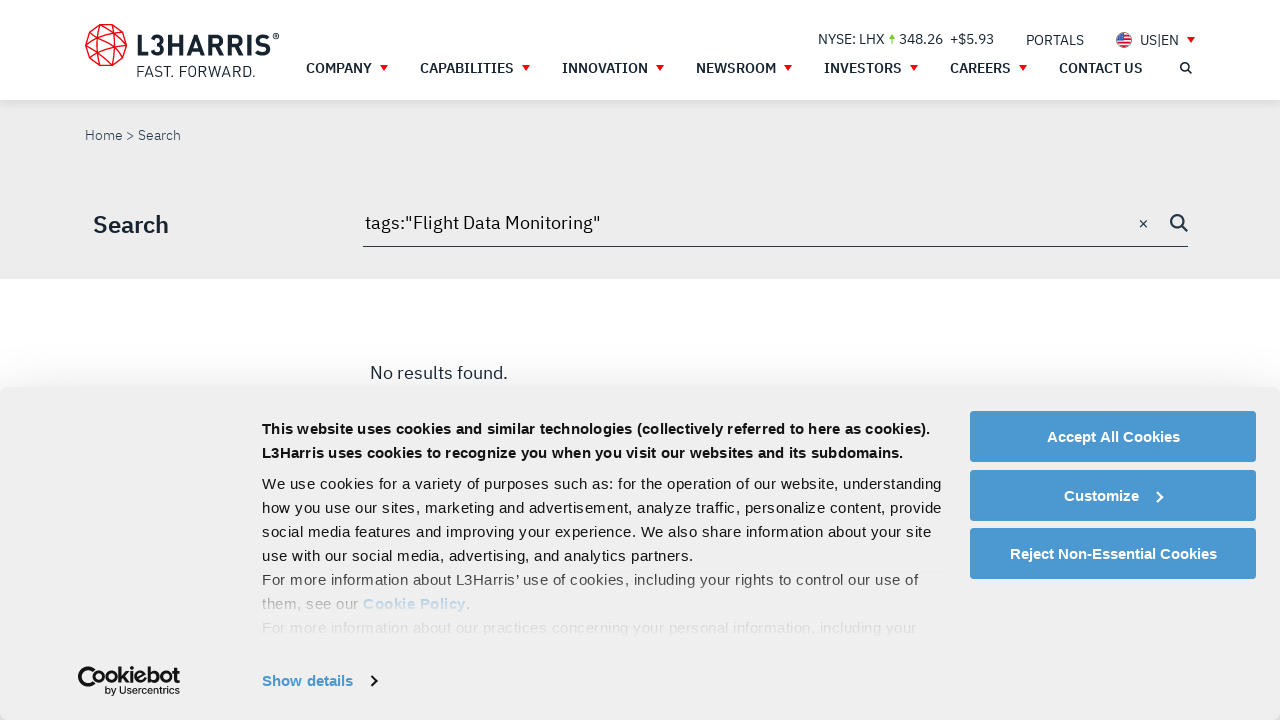

--- FILE ---
content_type: text/html; charset=UTF-8
request_url: https://www.l3harris.com/search?q=tags%3A%22Flight%20Data%20Monitoring%22
body_size: 13600
content:
<!DOCTYPE html>
<html lang="en" dir="ltr" prefix="og: https://ogp.me/ns#">
  <head>
    <meta charset="utf-8" />
<script src="/modules/custom/l3harris_analytics/js/l3harris_newrelic.js" nonce="aIsFSAYg1BOyFM88-RGnuQ"></script>
<noscript><style>form.antibot * :not(.antibot-message) { display: none !important; }</style>
</noscript><meta name="description" content="L3Harris search page." />
<meta name="abstract" content="L3Harris search page." />
<meta name="keywords" content=", Corporate" />
<link rel="canonical" href="https://www.l3harris.com/search" />
<link rel="image_src" href="https://www.l3harris.com/sites/default/files/stealth_white_800x450.png" />
<meta property="og:site_name" content="L3Harris® Fast. Forward." />
<meta property="og:type" content="article" />
<meta property="og:url" content="https://www.l3harris.com/search" />
<meta property="og:title" content="Search" />
<meta property="og:description" content="L3Harris search page." />
<meta property="og:image" content="https://www.l3harris.com/sites/default/files/stealth_white_800x450.png" />
<meta property="article:section" content="Corporate" />
<meta name="twitter:card" content="summary" />
<meta name="twitter:site" content="@L3HarrisTech" />
<meta name="Generator" content="Drupal 10 (https://www.drupal.org)" />
<meta name="MobileOptimized" content="width" />
<meta name="HandheldFriendly" content="true" />
<meta name="viewport" content="width=device-width, initial-scale=1.0" />
<link rel="icon" href="/themes/custom/l3harris/favicon.ico" type="image/vnd.microsoft.icon" />
<link rel="alternate" hreflang="en" href="https://www.l3harris.com/search" />

    <title>Search | L3Harris® Fast. Forward.</title>
    <link rel="stylesheet" media="all" href="/sites/default/files/css/css_Q6pXq44LKh1mzQQf0ZeQuwcb8YiCGkqm6Nb0-we52Io.css?delta=0&amp;language=en&amp;theme=l3harris&amp;include=eJxdjlkKAzEMQy-U5aMHGpzGTVycBduh09sXhrYD8yOQngS6D8GYZU3gAE_YHd8qiJDGwiMB__0GuVGPh_oJBf2DdtQrnyBQBGZVbxUbhiO-tmwMNppfeG5-T84krD5XYtKK2SkZvijjBoxikTqZ07catphA8QMmmE6c" />
<link rel="stylesheet" media="all" href="/sites/default/files/css/css_wCyNsImS7HwSPg6-CPM8abtXcYGIaia3bsjVdQlfzRI.css?delta=1&amp;language=en&amp;theme=l3harris&amp;include=eJxdjlkKAzEMQy-U5aMHGpzGTVycBduh09sXhrYD8yOQngS6D8GYZU3gAE_YHd8qiJDGwiMB__0GuVGPh_oJBf2DdtQrnyBQBGZVbxUbhiO-tmwMNppfeG5-T84krD5XYtKK2SkZvijjBoxikTqZ07catphA8QMmmE6c" />

    <script type="application/json" data-drupal-selector="drupal-settings-json" nonce="aIsFSAYg1BOyFM88-RGnuQ">{"path":{"baseUrl":"\/","pathPrefix":"","currentPath":"node\/13071","currentPathIsAdmin":false,"isFront":false,"currentLanguage":"en","currentQuery":{"q":"tags:\u0022Flight Data Monitoring\u0022"}},"pluralDelimiter":"\u0003","suppressDeprecationErrors":true,"gtag":{"tagId":"","consentMode":true,"otherIds":[],"events":[],"additionalConfigInfo":[]},"ajaxPageState":{"libraries":"[base64]","theme":"l3harris","theme_token":null},"ajaxTrustedUrl":[],"gtm":{"tagId":null,"settings":{"data_layer":"dataLayer","include_classes":false,"allowlist_classes":"","blocklist_classes":"","include_environment":false,"environment_id":"","environment_token":""},"tagIds":["GTM-WBLN5PJ"]},"dataLayer":{"defaultLang":"en","languages":{"ar-sa":{"id":"ar-sa","name":"Arabic - Saudi Arabia","direction":"rtl","weight":-12},"ar-ae":{"id":"ar-ae","name":"Arabic - UAE","direction":"rtl","weight":-11},"en":{"id":"en","name":"English","direction":"ltr","weight":-10},"en-au":{"id":"en-au","name":"English - Australia","direction":"ltr","weight":-9},"fr-ca":{"id":"fr-ca","name":"French - Canada","direction":"ltr","weight":-8},"en-ca":{"id":"en-ca","name":"English - Canada","direction":"ltr","weight":-7},"en-gb":{"id":"en-gb","name":"English - United Kingdom","direction":"ltr","weight":-6},"en-in":{"id":"en-in","name":"English - India","direction":"ltr","weight":-5},"en-it":{"id":"en-it","name":"English - Italy","direction":"ltr","weight":-4},"en-jp":{"id":"en-jp","name":"English - Japan","direction":"ltr","weight":-3},"en-pl":{"id":"en-pl","name":"English - Poland","direction":"ltr","weight":-2},"en-kr":{"id":"en-kr","name":"English - Republic of Korea","direction":"ltr","weight":-1},"en-sa":{"id":"en-sa","name":"English - Saudi Arabia","direction":"ltr","weight":0},"en-sg":{"id":"en-sg","name":"English - Singapore","direction":"ltr","weight":1},"en-tw":{"id":"en-tw","name":"English - Taiwan","direction":"ltr","weight":2},"en-ae":{"id":"en-ae","name":"English - UAE","direction":"ltr","weight":3},"it-it":{"id":"it-it","name":"Italian - Italy","direction":"ltr","weight":4},"ja-jp":{"id":"ja-jp","name":"Japanese - Japan","direction":"ltr","weight":5},"ko-kr":{"id":"ko-kr","name":"Korean - Republic of Korea","direction":"ltr","weight":6},"ms-sg":{"id":"ms-sg","name":"Malay - Singapore","direction":"ltr","weight":7},"zh-sg":{"id":"zh-sg","name":"Mandarin - Singapore","direction":"ltr","weight":8},"zh-tw":{"id":"zh-tw","name":"Mandarin - Taiwan","direction":"ltr","weight":9},"pl-pl":{"id":"pl-pl","name":"Polish - Poland","direction":"ltr","weight":10}}},"l3harrisSearch":{"service":"l3harris-prod.search.azure.us","version":"2020-06-30","index":"l3harris-www-prod","read_key":"DD8AA0824C81624273C2D29B82F8459F","spellcheck":{"name":"","key":"","mkt":"en-US"},"contentTypes":{"ar-sa":["Article","Domain\/Industry","Event","Person","Portal","Product","Resource","Storytelling Page","Testimonial","Timeline Item"],"ar-ae":["Article","Domain\/Industry","Event","Person","Portal","Product","Resource","Storytelling Page","Testimonial","Timeline Item"],"en":["Article","Domain\/Industry","Event","Person","Portal","Product","Resource","Storytelling Page","Testimonial","Timeline Item"],"en-au":["Article","Domain\/Industry","Event","Person","Portal","Product","Resource","Storytelling Page","Testimonial","Timeline Item"],"fr-ca":["Article","Domain\/Industry","Event","Person","Portal","Product","Resource","Storytelling Page","Testimonial","Timeline Item"],"en-ca":["Article","Domain\/Industry","Event","Person","Portal","Product","Resource","Storytelling Page","Testimonial","Timeline Item"],"en-gb":["Article","Domain\/Industry","Event","Person","Portal","Product","Resource","Storytelling Page","Testimonial","Timeline Item"],"en-in":["Article","Domain\/Industry","Event","Person","Portal","Product","Resource","Storytelling Page","Testimonial","Timeline Item"],"en-it":["Article","Domain\/Industry","Event","Person","Portal","Product","Resource","Storytelling Page","Testimonial","Timeline Item"],"en-jp":["Article","Domain\/Industry","Event","Person","Portal","Product","Resource","Storytelling Page","Testimonial","Timeline Item"],"en-pl":["Article","Domain\/Industry","Event","Person","Portal","Product","Resource","Storytelling Page","Testimonial","Timeline Item"],"en-kr":["Article","Domain\/Industry","Event","Person","Portal","Product","Resource","Storytelling Page","Testimonial","Timeline Item"],"en-sa":["Article","Domain\/Industry","Event","Person","Portal","Product","Resource","Storytelling Page","Testimonial","Timeline Item"],"en-sg":["Article","Domain\/Industry","Event","Person","Portal","Product","Resource","Storytelling Page","Testimonial","Timeline Item"],"en-tw":["Article","Domain\/Industry","Event","Person","Portal","Product","Resource","Storytelling Page","Testimonial","Timeline Item"],"en-ae":["Article","Domain\/Industry","Event","Person","Portal","Product","Resource","Storytelling Page","Testimonial","Timeline Item"],"it-it":["Article","Domain\/Industry","Event","Person","Portal","Product","Resource","Storytelling Page","Testimonial","Timeline Item"],"ja-jp":["Article","Domain\/Industry","Event","Person","Portal","Product","Resource","Storytelling Page","Testimonial","Timeline Item"],"ko-kr":["Article","Domain\/Industry","Event","Person","Portal","Product","Resource","Storytelling Page","Testimonial","Timeline Item"],"ms-sg":["Article","Domain\/Industry","Event","Person","Portal","Product","Resource","Storytelling Page","Testimonial","Timeline Item"],"zh-sg":["Article","Domain\/Industry","Event","Person","Portal","Product","Resource","Storytelling Page","Testimonial","Timeline Item"],"zh-tw":["Article","Domain\/Industry","Event","Person","Portal","Product","Resource","Storytelling Page","Testimonial","Timeline Item"],"pl-pl":["Article","Domain\/Industry","Event","Person","Portal","Product","Resource","Storytelling Page","Testimonial","Timeline Item"]},"langcode":"en","summar\u0443\u0421opy":"","facetLabelsWeight":{"segments_sectors":{"Corporate":"70","Space \u0026 Mission Systems":"71","Communications \u0026 Spectrum Dominance":"72","Missile Solutions":"73"},"topical_area":{"Access to Space":"0","Aircraft Missionization and Avionics":"1","Autonomous Systems":"2","Command and Control":"3","Civil Space":"4","Counter-Unmanned Systems c-UxS":"5","Defense Space":"6","Electronic Warfare":"7","Integrated Vision Solutions":"8","ISR and SIGINT":"9","Maritime Solutions":"10","Missile Warning and Defense":"11","Propulsion Systems":"12","Public Safety and Critical Communications":"13","Resilient Communications and Networks":"14","Software, Cyber and Robotic Solutions":"15","Training and Simulation Systems":"16","Undersea Warfare":"17","Weapons Systems and Components":"18"},"domains":{"Air":-30,"Land":-29,"Sea":-28,"Space":-27,"Cyber":-26,"Multi-Domain":-25},"industries":{"Defense":-5,"Commercial":-4,"Public Safety":-3}}},"navigation":{"mainMenu":[{"title":"Company","url":"\/about-us","id":"menu-item-71","viewMode":"default","children":{"submenu":[{"id":"sub-menu-76","viewMode":"default","subtitle":"Who We Are","links":[{"title":"About Us","url":"\/about-us","id":"menu-item-81","linkViewMode":"default","capabilities":[]},{"title":"Leadership","url":"\/company\/leadership","id":"menu-item-86","linkViewMode":"default","capabilities":[]},{"title":"Our History","url":"\/company\/our-history","id":"menu-item-1786","linkViewMode":"default","capabilities":[]},{"title":"Supply Chain","url":"\/supply-chain","id":"menu-item-436","linkViewMode":"default","capabilities":[]},{"title":"International","url":"\/company\/international","id":"menu-item-1766","linkViewMode":"default","capabilities":[]}]},{"id":"sub-menu-91","viewMode":"default","subtitle":"Corporate Responsibility","links":[{"title":"Sustainability and Governance","url":"\/company\/sustainability-and-governance","id":"menu-item-231","linkViewMode":"default","capabilities":[]},{"title":"Talent and Culture","url":"\/company\/talent-culture","id":"menu-item-1856","linkViewMode":"default","capabilities":[]},{"title":"Code of Conduct","url":"\/company\/environmental-social-and-governance#p17","id":"menu-item-1791","linkViewMode":"default","capabilities":[]}]}],"colWidthSetting":"","columns":[[{"id":"sub-menu-76","viewMode":"default","subtitle":"Who We Are","links":[{"title":"About Us","url":"\/about-us","id":"menu-item-81","linkViewMode":"default","capabilities":[]},{"title":"Leadership","url":"\/company\/leadership","id":"menu-item-86","linkViewMode":"default","capabilities":[]},{"title":"Our History","url":"\/company\/our-history","id":"menu-item-1786","linkViewMode":"default","capabilities":[]},{"title":"Supply Chain","url":"\/supply-chain","id":"menu-item-436","linkViewMode":"default","capabilities":[]},{"title":"International","url":"\/company\/international","id":"menu-item-1766","linkViewMode":"default","capabilities":[]}]}],[{"id":"sub-menu-91","viewMode":"default","subtitle":"Corporate Responsibility","links":[{"title":"Sustainability and Governance","url":"\/company\/sustainability-and-governance","id":"menu-item-231","linkViewMode":"default","capabilities":[]},{"title":"Talent and Culture","url":"\/company\/talent-culture","id":"menu-item-1856","linkViewMode":"default","capabilities":[]},{"title":"Code of Conduct","url":"\/company\/environmental-social-and-governance#p17","id":"menu-item-1791","linkViewMode":"default","capabilities":[]}]}]]}},{"title":"Capabilities","url":"\/capabilities","id":"menu-item-31","viewMode":"default","children":{"submenu":[{"id":"sub-menu-36","viewMode":"default","subtitle":"Domains","links":[{"title":"Space","url":"\/capabilities\/space","id":"menu-item-46","linkViewMode":"default","capabilities":[]},{"title":"Air","url":"\/capabilities\/air","id":"menu-item-41","linkViewMode":"default","capabilities":[]},{"title":"Land","url":"\/capabilities\/land","id":"menu-item-196","linkViewMode":"default","capabilities":[]},{"title":"Sea","url":"\/capabilities\/sea","id":"menu-item-201","linkViewMode":"default","capabilities":[]},{"title":"Cyber","url":"\/capabilities\/cyber","id":"menu-item-206","linkViewMode":"default","capabilities":[]},{"title":"Multi-Domain","url":"\/capabilities\/multi-domain","id":"menu-item-211","linkViewMode":"default","capabilities":[]}]},{"id":"sub-menu-56","viewMode":"default","subtitle":"Industries","links":[{"title":"Defense","url":"\/capabilities\/defense","id":"menu-item-221","linkViewMode":"default","capabilities":[]},{"title":"Commercial","url":"\/capabilities\/commercial","id":"menu-item-226","linkViewMode":"default","capabilities":[]},{"title":"Civil","url":"\/civil","id":"menu-item-216","linkViewMode":"default","capabilities":[]}]},{"id":"sub-menu-1806","viewMode":"default","subtitle":"Solutions","links":[{"title":"Autonomous Systems","url":"\/all-capabilities\/autonomous-systems","id":"menu-item-1826","linkViewMode":"menu_solution","capabilities":["Defense","Air","Sea","Land"],"type":"title-image","body":null,"image":"\n\n\n  \u003Cdiv\u003E\n              \u003Cdiv\u003E                \u003Cpicture\u003E\n                                \u003C!--[if IE 9]\u003E\u003Cvideo style=\u0022display: none;\u0022\u003E\u003C![endif]--\u003E\n                            \u003Csource srcset=\u0022\/sites\/default\/files\/styles\/75_x_50\/public\/2021-09\/autonomous-systemsSolution-Group-navigation2.jpg?h=69df63bf\u0026amp;itok=R4Od8bav 1x, \/sites\/default\/files\/styles\/168_x_112_2x\/public\/2021-09\/autonomous-systemsSolution-Group-navigation2.jpg?h=69df63bf\u0026amp;itok=ou7xasnv 2x\u0022 media=\u0022all and (min-width: 0px)\u0022 type=\u0022image\/jpeg\u0022 width=\u002275\u0022 height=\u002250\u0022\/\u003E\n                        \u003C!--[if IE 9]\u003E\u003C\/video\u003E\u003C![endif]--\u003E\n                        \u003Cimg loading=\u0022eager\u0022 width=\u0022168\u0022 height=\u0022112\u0022 src=\u0022\/sites\/default\/files\/styles\/168_x_112\/public\/2021-09\/autonomous-systemsSolution-Group-navigation2.jpg?h=69df63bf\u0026amp;itok=RH98H-YM\u0022 alt=\u0022autonomous systems overview\u0022 \/\u003E\n\n    \u003C\/picture\u003E\n\n\n\n  \u003C\/div\u003E\n          \u003C\/div\u003E\n"},{"title":"Command and Control","url":"\/all-capabilities\/command-and-control","id":"menu-item-1811","linkViewMode":"menu_solution","capabilities":["Defense","Air","Cyber","Sea","Land","Multi-Domain"],"type":"title-image","body":null,"image":"\n\n\n  \u003Cdiv\u003E\n              \u003Cdiv\u003E                \u003Cpicture\u003E\n                                \u003C!--[if IE 9]\u003E\u003Cvideo style=\u0022display: none;\u0022\u003E\u003C![endif]--\u003E\n                            \u003Csource srcset=\u0022\/sites\/default\/files\/styles\/75_x_50\/public\/2021-09\/command-and-control-Solution-Group-navigation.jpg?h=69df63bf\u0026amp;itok=mxyKi_Cq 1x, \/sites\/default\/files\/styles\/168_x_112_2x\/public\/2021-09\/command-and-control-Solution-Group-navigation.jpg?h=69df63bf\u0026amp;itok=TptjFTM4 2x\u0022 media=\u0022all and (min-width: 0px)\u0022 type=\u0022image\/jpeg\u0022 width=\u002275\u0022 height=\u002250\u0022\/\u003E\n                        \u003C!--[if IE 9]\u003E\u003C\/video\u003E\u003C![endif]--\u003E\n                        \u003Cimg loading=\u0022eager\u0022 width=\u0022168\u0022 height=\u0022112\u0022 src=\u0022\/sites\/default\/files\/styles\/168_x_112\/public\/2021-09\/command-and-control-Solution-Group-navigation.jpg?h=69df63bf\u0026amp;itok=4iWPS8ow\u0022 alt=\u0022command and control overview\u0022 \/\u003E\n\n    \u003C\/picture\u003E\n\n\n\n  \u003C\/div\u003E\n          \u003C\/div\u003E\n"},{"title":"Electronic Warfare","url":"\/all-capabilities\/electronic-warfare","id":"menu-item-1816","linkViewMode":"menu_solution","capabilities":["Defense","Space","Multi-Domain","Air","Land","Sea"],"type":"title-image","body":null,"image":"\n\n\n  \u003Cdiv\u003E\n              \u003Cdiv\u003E                \u003Cpicture\u003E\n                                \u003C!--[if IE 9]\u003E\u003Cvideo style=\u0022display: none;\u0022\u003E\u003C![endif]--\u003E\n                            \u003Csource srcset=\u0022\/sites\/default\/files\/styles\/75_x_50\/public\/2021-09\/electronic-warfare-Solution-Group-navigation.jpg?h=69df63bf\u0026amp;itok=R6AohKei 1x, \/sites\/default\/files\/styles\/168_x_112_2x\/public\/2021-09\/electronic-warfare-Solution-Group-navigation.jpg?h=69df63bf\u0026amp;itok=Fh6aKhAm 2x\u0022 media=\u0022all and (min-width: 0px)\u0022 type=\u0022image\/jpeg\u0022 width=\u002275\u0022 height=\u002250\u0022\/\u003E\n                        \u003C!--[if IE 9]\u003E\u003C\/video\u003E\u003C![endif]--\u003E\n                        \u003Cimg loading=\u0022eager\u0022 width=\u0022168\u0022 height=\u0022112\u0022 src=\u0022\/sites\/default\/files\/styles\/168_x_112\/public\/2021-09\/electronic-warfare-Solution-Group-navigation.jpg?h=69df63bf\u0026amp;itok=nWNXRETc\u0022 alt=\u0022electronic warfare overview\u0022 \/\u003E\n\n    \u003C\/picture\u003E\n\n\n\n  \u003C\/div\u003E\n          \u003C\/div\u003E\n"},{"title":"ISR and SIGINT","url":"\/all-capabilities\/isr-and-sigint","id":"menu-item-1821","linkViewMode":"menu_solution","capabilities":["Defense","Air","Multi-Domain"],"type":"title-image","body":null,"image":"\n\n\n  \u003Cdiv\u003E\n              \u003Cdiv\u003E                \u003Cpicture\u003E\n                                \u003C!--[if IE 9]\u003E\u003Cvideo style=\u0022display: none;\u0022\u003E\u003C![endif]--\u003E\n                            \u003Csource srcset=\u0022\/sites\/default\/files\/styles\/75_x_50\/public\/2021-09\/isr-and-sigint-Solution-Group-navigation%20%281%29.jpg?h=69df63bf\u0026amp;itok=ODL33k7G 1x, \/sites\/default\/files\/styles\/168_x_112_2x\/public\/2021-09\/isr-and-sigint-Solution-Group-navigation%20%281%29.jpg?h=69df63bf\u0026amp;itok=vgMZ-j1U 2x\u0022 media=\u0022all and (min-width: 0px)\u0022 type=\u0022image\/jpeg\u0022 width=\u002275\u0022 height=\u002250\u0022\/\u003E\n                        \u003C!--[if IE 9]\u003E\u003C\/video\u003E\u003C![endif]--\u003E\n                        \u003Cimg loading=\u0022eager\u0022 width=\u0022168\u0022 height=\u0022112\u0022 src=\u0022\/sites\/default\/files\/styles\/168_x_112\/public\/2021-09\/isr-and-sigint-Solution-Group-navigation%20%281%29.jpg?h=69df63bf\u0026amp;itok=1ZWm1_Jd\u0022 alt=\u0022isr and sigint overview\u0022 \/\u003E\n\n    \u003C\/picture\u003E\n\n\n\n  \u003C\/div\u003E\n          \u003C\/div\u003E\n"},{"title":"Missile Warning and Defense","url":"\/all-capabilities\/missile-warning-and-defense","id":"menu-item-1831","linkViewMode":"menu_solution","capabilities":["Defense","Air","Land","Sea","Space"],"type":"title-image","body":null,"image":"\n\n\n  \u003Cdiv\u003E\n              \u003Cdiv\u003E                \u003Cpicture\u003E\n                                \u003C!--[if IE 9]\u003E\u003Cvideo style=\u0022display: none;\u0022\u003E\u003C![endif]--\u003E\n                            \u003Csource srcset=\u0022\/sites\/default\/files\/styles\/75_x_50\/public\/2021-09\/missile-warning-and-defense-Solution-Group-navigation%20%282%29.jpg?h=69df63bf\u0026amp;itok=Ry1perNE 1x, \/sites\/default\/files\/styles\/168_x_112_2x\/public\/2021-09\/missile-warning-and-defense-Solution-Group-navigation%20%282%29.jpg?h=69df63bf\u0026amp;itok=FxtgAT9Y 2x\u0022 media=\u0022all and (min-width: 0px)\u0022 type=\u0022image\/jpeg\u0022 width=\u002275\u0022 height=\u002250\u0022\/\u003E\n                        \u003C!--[if IE 9]\u003E\u003C\/video\u003E\u003C![endif]--\u003E\n                        \u003Cimg loading=\u0022eager\u0022 width=\u0022168\u0022 height=\u0022112\u0022 src=\u0022\/sites\/default\/files\/styles\/168_x_112\/public\/2021-09\/missile-warning-and-defense-Solution-Group-navigation%20%282%29.jpg?h=69df63bf\u0026amp;itok=f6lC_-PZ\u0022 alt=\u0022missile warning and defense overview\u0022 \/\u003E\n\n    \u003C\/picture\u003E\n\n\n\n  \u003C\/div\u003E\n          \u003C\/div\u003E\n"},{"title":"Resilient Communications and Networks","url":"\/all-capabilities\/resilient-communications-and-networks","id":"menu-item-1915","linkViewMode":"default","capabilities":[],"type":"title-image","body":null,"image":"\n\n\n  \u003Cdiv\u003E\n              \u003Cdiv\u003E                \u003Cpicture\u003E\n                                \u003C!--[if IE 9]\u003E\u003Cvideo style=\u0022display: none;\u0022\u003E\u003C![endif]--\u003E\n                            \u003Csource srcset=\u0022\/sites\/default\/files\/styles\/75_x_50\/public\/2024-08\/Resilientcomms2.jpg?h=3483a9fd\u0026amp;itok=FqJv0BqL 1x, \/sites\/default\/files\/styles\/168_x_112_2x\/public\/2024-08\/Resilientcomms2.jpg?h=3483a9fd\u0026amp;itok=0AISe92j 2x\u0022 media=\u0022all and (min-width: 0px)\u0022 type=\u0022image\/jpeg\u0022 width=\u002275\u0022 height=\u002250\u0022\/\u003E\n                        \u003C!--[if IE 9]\u003E\u003C\/video\u003E\u003C![endif]--\u003E\n                        \u003Cimg loading=\u0022eager\u0022 width=\u0022168\u0022 height=\u0022112\u0022 src=\u0022\/sites\/default\/files\/styles\/168_x_112\/public\/2024-08\/Resilientcomms2.jpg?h=3483a9fd\u0026amp;itok=0IUQZBJG\u0022 alt=\u0022Thumbnail image of satellites, radios and networks\u0022 \/\u003E\n\n    \u003C\/picture\u003E\n\n\n\n  \u003C\/div\u003E\n          \u003C\/div\u003E\n"},{"title":"All Solutions","url":"https:\/\/www.l3harris.com\/search?size=n_14_n\u0026filters%5B0%5D%5Bfield%5D=type\u0026filters%5B0%5D%5Bvalues%5D%5B0%5D=Solutions\u0026filters%5B0%5D%5Btype%5D=any","id":"menu-item-1836","linkViewMode":"default","capabilities":[],"extraClass":"link--tertiary link--small"}]}],"colWidthSetting":"fortysixty","linkBottom":{"text":"Explore Our Capabilities","url":"\/all-capabilities"},"columns":[[{"id":"sub-menu-36","viewMode":"default","subtitle":"Domains","links":[{"title":"Space","url":"\/capabilities\/space","id":"menu-item-46","linkViewMode":"default","capabilities":[]},{"title":"Air","url":"\/capabilities\/air","id":"menu-item-41","linkViewMode":"default","capabilities":[]},{"title":"Land","url":"\/capabilities\/land","id":"menu-item-196","linkViewMode":"default","capabilities":[]},{"title":"Sea","url":"\/capabilities\/sea","id":"menu-item-201","linkViewMode":"default","capabilities":[]},{"title":"Cyber","url":"\/capabilities\/cyber","id":"menu-item-206","linkViewMode":"default","capabilities":[]},{"title":"Multi-Domain","url":"\/capabilities\/multi-domain","id":"menu-item-211","linkViewMode":"default","capabilities":[]}]},{"id":"sub-menu-56","viewMode":"default","subtitle":"Industries","links":[{"title":"Defense","url":"\/capabilities\/defense","id":"menu-item-221","linkViewMode":"default","capabilities":[]},{"title":"Commercial","url":"\/capabilities\/commercial","id":"menu-item-226","linkViewMode":"default","capabilities":[]},{"title":"Civil","url":"\/civil","id":"menu-item-216","linkViewMode":"default","capabilities":[]}]}],[{"id":"sub-menu-1806","viewMode":"default","subtitle":"Solutions","links":[{"title":"Autonomous Systems","url":"\/all-capabilities\/autonomous-systems","id":"menu-item-1826","linkViewMode":"menu_solution","capabilities":["Defense","Air","Sea","Land"],"type":"title-image","body":null,"image":"\n\n\n  \u003Cdiv\u003E\n              \u003Cdiv\u003E                \u003Cpicture\u003E\n                                \u003C!--[if IE 9]\u003E\u003Cvideo style=\u0022display: none;\u0022\u003E\u003C![endif]--\u003E\n                            \u003Csource srcset=\u0022\/sites\/default\/files\/styles\/75_x_50\/public\/2021-09\/autonomous-systemsSolution-Group-navigation2.jpg?h=69df63bf\u0026amp;itok=R4Od8bav 1x, \/sites\/default\/files\/styles\/168_x_112_2x\/public\/2021-09\/autonomous-systemsSolution-Group-navigation2.jpg?h=69df63bf\u0026amp;itok=ou7xasnv 2x\u0022 media=\u0022all and (min-width: 0px)\u0022 type=\u0022image\/jpeg\u0022 width=\u002275\u0022 height=\u002250\u0022\/\u003E\n                        \u003C!--[if IE 9]\u003E\u003C\/video\u003E\u003C![endif]--\u003E\n                        \u003Cimg loading=\u0022eager\u0022 width=\u0022168\u0022 height=\u0022112\u0022 src=\u0022\/sites\/default\/files\/styles\/168_x_112\/public\/2021-09\/autonomous-systemsSolution-Group-navigation2.jpg?h=69df63bf\u0026amp;itok=RH98H-YM\u0022 alt=\u0022autonomous systems overview\u0022 \/\u003E\n\n    \u003C\/picture\u003E\n\n\n\n  \u003C\/div\u003E\n          \u003C\/div\u003E\n"},{"title":"Command and Control","url":"\/all-capabilities\/command-and-control","id":"menu-item-1811","linkViewMode":"menu_solution","capabilities":["Defense","Air","Cyber","Sea","Land","Multi-Domain"],"type":"title-image","body":null,"image":"\n\n\n  \u003Cdiv\u003E\n              \u003Cdiv\u003E                \u003Cpicture\u003E\n                                \u003C!--[if IE 9]\u003E\u003Cvideo style=\u0022display: none;\u0022\u003E\u003C![endif]--\u003E\n                            \u003Csource srcset=\u0022\/sites\/default\/files\/styles\/75_x_50\/public\/2021-09\/command-and-control-Solution-Group-navigation.jpg?h=69df63bf\u0026amp;itok=mxyKi_Cq 1x, \/sites\/default\/files\/styles\/168_x_112_2x\/public\/2021-09\/command-and-control-Solution-Group-navigation.jpg?h=69df63bf\u0026amp;itok=TptjFTM4 2x\u0022 media=\u0022all and (min-width: 0px)\u0022 type=\u0022image\/jpeg\u0022 width=\u002275\u0022 height=\u002250\u0022\/\u003E\n                        \u003C!--[if IE 9]\u003E\u003C\/video\u003E\u003C![endif]--\u003E\n                        \u003Cimg loading=\u0022eager\u0022 width=\u0022168\u0022 height=\u0022112\u0022 src=\u0022\/sites\/default\/files\/styles\/168_x_112\/public\/2021-09\/command-and-control-Solution-Group-navigation.jpg?h=69df63bf\u0026amp;itok=4iWPS8ow\u0022 alt=\u0022command and control overview\u0022 \/\u003E\n\n    \u003C\/picture\u003E\n\n\n\n  \u003C\/div\u003E\n          \u003C\/div\u003E\n"},{"title":"Electronic Warfare","url":"\/all-capabilities\/electronic-warfare","id":"menu-item-1816","linkViewMode":"menu_solution","capabilities":["Defense","Space","Multi-Domain","Air","Land","Sea"],"type":"title-image","body":null,"image":"\n\n\n  \u003Cdiv\u003E\n              \u003Cdiv\u003E                \u003Cpicture\u003E\n                                \u003C!--[if IE 9]\u003E\u003Cvideo style=\u0022display: none;\u0022\u003E\u003C![endif]--\u003E\n                            \u003Csource srcset=\u0022\/sites\/default\/files\/styles\/75_x_50\/public\/2021-09\/electronic-warfare-Solution-Group-navigation.jpg?h=69df63bf\u0026amp;itok=R6AohKei 1x, \/sites\/default\/files\/styles\/168_x_112_2x\/public\/2021-09\/electronic-warfare-Solution-Group-navigation.jpg?h=69df63bf\u0026amp;itok=Fh6aKhAm 2x\u0022 media=\u0022all and (min-width: 0px)\u0022 type=\u0022image\/jpeg\u0022 width=\u002275\u0022 height=\u002250\u0022\/\u003E\n                        \u003C!--[if IE 9]\u003E\u003C\/video\u003E\u003C![endif]--\u003E\n                        \u003Cimg loading=\u0022eager\u0022 width=\u0022168\u0022 height=\u0022112\u0022 src=\u0022\/sites\/default\/files\/styles\/168_x_112\/public\/2021-09\/electronic-warfare-Solution-Group-navigation.jpg?h=69df63bf\u0026amp;itok=nWNXRETc\u0022 alt=\u0022electronic warfare overview\u0022 \/\u003E\n\n    \u003C\/picture\u003E\n\n\n\n  \u003C\/div\u003E\n          \u003C\/div\u003E\n"},{"title":"ISR and SIGINT","url":"\/all-capabilities\/isr-and-sigint","id":"menu-item-1821","linkViewMode":"menu_solution","capabilities":["Defense","Air","Multi-Domain"],"type":"title-image","body":null,"image":"\n\n\n  \u003Cdiv\u003E\n              \u003Cdiv\u003E                \u003Cpicture\u003E\n                                \u003C!--[if IE 9]\u003E\u003Cvideo style=\u0022display: none;\u0022\u003E\u003C![endif]--\u003E\n                            \u003Csource srcset=\u0022\/sites\/default\/files\/styles\/75_x_50\/public\/2021-09\/isr-and-sigint-Solution-Group-navigation%20%281%29.jpg?h=69df63bf\u0026amp;itok=ODL33k7G 1x, \/sites\/default\/files\/styles\/168_x_112_2x\/public\/2021-09\/isr-and-sigint-Solution-Group-navigation%20%281%29.jpg?h=69df63bf\u0026amp;itok=vgMZ-j1U 2x\u0022 media=\u0022all and (min-width: 0px)\u0022 type=\u0022image\/jpeg\u0022 width=\u002275\u0022 height=\u002250\u0022\/\u003E\n                        \u003C!--[if IE 9]\u003E\u003C\/video\u003E\u003C![endif]--\u003E\n                        \u003Cimg loading=\u0022eager\u0022 width=\u0022168\u0022 height=\u0022112\u0022 src=\u0022\/sites\/default\/files\/styles\/168_x_112\/public\/2021-09\/isr-and-sigint-Solution-Group-navigation%20%281%29.jpg?h=69df63bf\u0026amp;itok=1ZWm1_Jd\u0022 alt=\u0022isr and sigint overview\u0022 \/\u003E\n\n    \u003C\/picture\u003E\n\n\n\n  \u003C\/div\u003E\n          \u003C\/div\u003E\n"},{"title":"Missile Warning and Defense","url":"\/all-capabilities\/missile-warning-and-defense","id":"menu-item-1831","linkViewMode":"menu_solution","capabilities":["Defense","Air","Land","Sea","Space"],"type":"title-image","body":null,"image":"\n\n\n  \u003Cdiv\u003E\n              \u003Cdiv\u003E                \u003Cpicture\u003E\n                                \u003C!--[if IE 9]\u003E\u003Cvideo style=\u0022display: none;\u0022\u003E\u003C![endif]--\u003E\n                            \u003Csource srcset=\u0022\/sites\/default\/files\/styles\/75_x_50\/public\/2021-09\/missile-warning-and-defense-Solution-Group-navigation%20%282%29.jpg?h=69df63bf\u0026amp;itok=Ry1perNE 1x, \/sites\/default\/files\/styles\/168_x_112_2x\/public\/2021-09\/missile-warning-and-defense-Solution-Group-navigation%20%282%29.jpg?h=69df63bf\u0026amp;itok=FxtgAT9Y 2x\u0022 media=\u0022all and (min-width: 0px)\u0022 type=\u0022image\/jpeg\u0022 width=\u002275\u0022 height=\u002250\u0022\/\u003E\n                        \u003C!--[if IE 9]\u003E\u003C\/video\u003E\u003C![endif]--\u003E\n                        \u003Cimg loading=\u0022eager\u0022 width=\u0022168\u0022 height=\u0022112\u0022 src=\u0022\/sites\/default\/files\/styles\/168_x_112\/public\/2021-09\/missile-warning-and-defense-Solution-Group-navigation%20%282%29.jpg?h=69df63bf\u0026amp;itok=f6lC_-PZ\u0022 alt=\u0022missile warning and defense overview\u0022 \/\u003E\n\n    \u003C\/picture\u003E\n\n\n\n  \u003C\/div\u003E\n          \u003C\/div\u003E\n"},{"title":"Resilient Communications and Networks","url":"\/all-capabilities\/resilient-communications-and-networks","id":"menu-item-1915","linkViewMode":"default","capabilities":[],"type":"title-image","body":null,"image":"\n\n\n  \u003Cdiv\u003E\n              \u003Cdiv\u003E                \u003Cpicture\u003E\n                                \u003C!--[if IE 9]\u003E\u003Cvideo style=\u0022display: none;\u0022\u003E\u003C![endif]--\u003E\n                            \u003Csource srcset=\u0022\/sites\/default\/files\/styles\/75_x_50\/public\/2024-08\/Resilientcomms2.jpg?h=3483a9fd\u0026amp;itok=FqJv0BqL 1x, \/sites\/default\/files\/styles\/168_x_112_2x\/public\/2024-08\/Resilientcomms2.jpg?h=3483a9fd\u0026amp;itok=0AISe92j 2x\u0022 media=\u0022all and (min-width: 0px)\u0022 type=\u0022image\/jpeg\u0022 width=\u002275\u0022 height=\u002250\u0022\/\u003E\n                        \u003C!--[if IE 9]\u003E\u003C\/video\u003E\u003C![endif]--\u003E\n                        \u003Cimg loading=\u0022eager\u0022 width=\u0022168\u0022 height=\u0022112\u0022 src=\u0022\/sites\/default\/files\/styles\/168_x_112\/public\/2024-08\/Resilientcomms2.jpg?h=3483a9fd\u0026amp;itok=0IUQZBJG\u0022 alt=\u0022Thumbnail image of satellites, radios and networks\u0022 \/\u003E\n\n    \u003C\/picture\u003E\n\n\n\n  \u003C\/div\u003E\n          \u003C\/div\u003E\n"},{"title":"All Solutions","url":"https:\/\/www.l3harris.com\/search?size=n_14_n\u0026filters%5B0%5D%5Bfield%5D=type\u0026filters%5B0%5D%5Bvalues%5D%5B0%5D=Solutions\u0026filters%5B0%5D%5Btype%5D=any","id":"menu-item-1836","linkViewMode":"default","capabilities":[],"extraClass":"link--tertiary link--small"}]}]]}},{"title":"Innovation","url":"\/trusted-disruptor","id":"menu-item-1861","viewMode":"default","children":{"submenu":[{"id":"sub-menu-1881","viewMode":"default","extraClass":"grey-bg","links":[{"title":"The Trusted Disruptor","url":"\/trusted-disruptor","id":"menu-item-1886","linkViewMode":"default","capabilities":[],"type":"body-image","body":"Moving fast requires trust, and moving forward requires disruption.","image":"\n\n\n  \u003Cdiv\u003E\n              \u003Cdiv\u003E                \u003Cpicture\u003E\n                                \u003C!--[if IE 9]\u003E\u003Cvideo style=\u0022display: none;\u0022\u003E\u003C![endif]--\u003E\n                            \u003Csource srcset=\u0022\/sites\/default\/files\/styles\/181_x_120\/public\/2025-05\/Updated-Trusted-2220.jpg?h=2fb1b6ef\u0026amp;itok=sm53f7dk 1x, \/sites\/default\/files\/styles\/181_x_120_2x\/public\/2025-05\/Updated-Trusted-2220.jpg?h=2fb1b6ef\u0026amp;itok=wsv-q5Zs 2x\u0022 media=\u0022all and (min-width: 1110px)\u0022 type=\u0022image\/jpeg\u0022 width=\u0022181\u0022 height=\u0022120\u0022\/\u003E\n                            \u003Csource srcset=\u0022\/sites\/default\/files\/styles\/281_x_191\/public\/2025-05\/Updated-Trusted-2220.jpg?h=2fb1b6ef\u0026amp;itok=1rsFozIq 1x, \/sites\/default\/files\/styles\/281_x_191_2x\/public\/2025-05\/Updated-Trusted-2220.jpg?h=2fb1b6ef\u0026amp;itok=KT53RNLd 2x\u0022 media=\u0022all and (min-width: 768px) and (max-width: 1110px)\u0022 type=\u0022image\/jpeg\u0022 width=\u0022281\u0022 height=\u0022191\u0022\/\u003E\n                            \u003Csource srcset=\u0022\/sites\/default\/files\/styles\/281_x_191\/public\/2025-05\/Updated-Trusted-2220.jpg?h=2fb1b6ef\u0026amp;itok=1rsFozIq 1x, \/sites\/default\/files\/styles\/281_x_191_2x\/public\/2025-05\/Updated-Trusted-2220.jpg?h=2fb1b6ef\u0026amp;itok=KT53RNLd 2x\u0022 media=\u0022all and (max-width: 767px) and (orientation: portrait)\u0022 type=\u0022image\/jpeg\u0022 width=\u0022281\u0022 height=\u0022191\u0022\/\u003E\n                            \u003Csource srcset=\u0022\/sites\/default\/files\/styles\/281_x_191\/public\/2025-05\/Updated-Trusted-2220.jpg?h=2fb1b6ef\u0026amp;itok=1rsFozIq 1x, \/sites\/default\/files\/styles\/281_x_191_2x\/public\/2025-05\/Updated-Trusted-2220.jpg?h=2fb1b6ef\u0026amp;itok=KT53RNLd 2x\u0022 media=\u0022all and (max-width: 767px)\u0022 type=\u0022image\/jpeg\u0022 width=\u0022281\u0022 height=\u0022191\u0022\/\u003E\n                            \u003Csource srcset=\u0022\/sites\/default\/files\/styles\/281_x_191\/public\/2025-05\/Updated-Trusted-2220.jpg?h=2fb1b6ef\u0026amp;itok=1rsFozIq 1x, \/sites\/default\/files\/styles\/281_x_191_2x\/public\/2025-05\/Updated-Trusted-2220.jpg?h=2fb1b6ef\u0026amp;itok=KT53RNLd 2x\u0022 media=\u0022all and (max-width: 375px)\u0022 type=\u0022image\/jpeg\u0022 width=\u0022281\u0022 height=\u0022191\u0022\/\u003E\n                        \u003C!--[if IE 9]\u003E\u003C\/video\u003E\u003C![endif]--\u003E\n                        \u003Cimg loading=\u0022eager\u0022 width=\u0022181\u0022 height=\u0022120\u0022 src=\u0022\/sites\/default\/files\/styles\/181_x_120\/public\/2025-05\/Updated-Trusted-2220.jpg?h=2fb1b6ef\u0026amp;itok=sm53f7dk\u0022 alt=\u0022The Trusted Disruptor assets on all domains\u0022 \/\u003E\n\n    \u003C\/picture\u003E\n\n\n\n  \u003C\/div\u003E\n          \u003C\/div\u003E\n"}]},{"id":"sub-menu-1866","viewMode":"default","links":[{"title":"Powering Next-Generation Missile Defense for America","url":"\/innovation\/powering-new-golden-dome-america","id":"menu-item-1927","linkViewMode":"default","capabilities":[]},{"title":"Solid Rocket Motors","url":"\/all-capabilities\/solid-rocket-motors","id":"menu-item-1876","linkViewMode":"default","capabilities":[]},{"title":"Launched Effects","url":"\/all-capabilities\/l3harris-pack-launched-effects","id":"menu-item-1871","linkViewMode":"default","capabilities":[]},{"title":"VAMPIRE\u2122","url":"\/all-capabilities\/vampire","id":"menu-item-1914","linkViewMode":"default","capabilities":[]},{"title":"Next-Generation Command and Control","url":"\/all-capabilities\/ngc2-enabling-next-generation-command-and-control","id":"menu-item-1894","linkViewMode":"default","capabilities":[]},{"title":"A Letter to the Leaders of the DOGE","url":"\/newsroom\/editorial\/2025\/01\/letter-leaders-doge","id":"menu-item-1923","linkViewMode":"default","capabilities":[]}]}],"colWidthSetting":"","columns":[[{"id":"sub-menu-1881","viewMode":"default","extraClass":"grey-bg","links":[{"title":"The Trusted Disruptor","url":"\/trusted-disruptor","id":"menu-item-1886","linkViewMode":"default","capabilities":[],"type":"body-image","body":"Moving fast requires trust, and moving forward requires disruption.","image":"\n\n\n  \u003Cdiv\u003E\n              \u003Cdiv\u003E                \u003Cpicture\u003E\n                                \u003C!--[if IE 9]\u003E\u003Cvideo style=\u0022display: none;\u0022\u003E\u003C![endif]--\u003E\n                            \u003Csource srcset=\u0022\/sites\/default\/files\/styles\/181_x_120\/public\/2025-05\/Updated-Trusted-2220.jpg?h=2fb1b6ef\u0026amp;itok=sm53f7dk 1x, \/sites\/default\/files\/styles\/181_x_120_2x\/public\/2025-05\/Updated-Trusted-2220.jpg?h=2fb1b6ef\u0026amp;itok=wsv-q5Zs 2x\u0022 media=\u0022all and (min-width: 1110px)\u0022 type=\u0022image\/jpeg\u0022 width=\u0022181\u0022 height=\u0022120\u0022\/\u003E\n                            \u003Csource srcset=\u0022\/sites\/default\/files\/styles\/281_x_191\/public\/2025-05\/Updated-Trusted-2220.jpg?h=2fb1b6ef\u0026amp;itok=1rsFozIq 1x, \/sites\/default\/files\/styles\/281_x_191_2x\/public\/2025-05\/Updated-Trusted-2220.jpg?h=2fb1b6ef\u0026amp;itok=KT53RNLd 2x\u0022 media=\u0022all and (min-width: 768px) and (max-width: 1110px)\u0022 type=\u0022image\/jpeg\u0022 width=\u0022281\u0022 height=\u0022191\u0022\/\u003E\n                            \u003Csource srcset=\u0022\/sites\/default\/files\/styles\/281_x_191\/public\/2025-05\/Updated-Trusted-2220.jpg?h=2fb1b6ef\u0026amp;itok=1rsFozIq 1x, \/sites\/default\/files\/styles\/281_x_191_2x\/public\/2025-05\/Updated-Trusted-2220.jpg?h=2fb1b6ef\u0026amp;itok=KT53RNLd 2x\u0022 media=\u0022all and (max-width: 767px) and (orientation: portrait)\u0022 type=\u0022image\/jpeg\u0022 width=\u0022281\u0022 height=\u0022191\u0022\/\u003E\n                            \u003Csource srcset=\u0022\/sites\/default\/files\/styles\/281_x_191\/public\/2025-05\/Updated-Trusted-2220.jpg?h=2fb1b6ef\u0026amp;itok=1rsFozIq 1x, \/sites\/default\/files\/styles\/281_x_191_2x\/public\/2025-05\/Updated-Trusted-2220.jpg?h=2fb1b6ef\u0026amp;itok=KT53RNLd 2x\u0022 media=\u0022all and (max-width: 767px)\u0022 type=\u0022image\/jpeg\u0022 width=\u0022281\u0022 height=\u0022191\u0022\/\u003E\n                            \u003Csource srcset=\u0022\/sites\/default\/files\/styles\/281_x_191\/public\/2025-05\/Updated-Trusted-2220.jpg?h=2fb1b6ef\u0026amp;itok=1rsFozIq 1x, \/sites\/default\/files\/styles\/281_x_191_2x\/public\/2025-05\/Updated-Trusted-2220.jpg?h=2fb1b6ef\u0026amp;itok=KT53RNLd 2x\u0022 media=\u0022all and (max-width: 375px)\u0022 type=\u0022image\/jpeg\u0022 width=\u0022281\u0022 height=\u0022191\u0022\/\u003E\n                        \u003C!--[if IE 9]\u003E\u003C\/video\u003E\u003C![endif]--\u003E\n                        \u003Cimg loading=\u0022eager\u0022 width=\u0022181\u0022 height=\u0022120\u0022 src=\u0022\/sites\/default\/files\/styles\/181_x_120\/public\/2025-05\/Updated-Trusted-2220.jpg?h=2fb1b6ef\u0026amp;itok=sm53f7dk\u0022 alt=\u0022The Trusted Disruptor assets on all domains\u0022 \/\u003E\n\n    \u003C\/picture\u003E\n\n\n\n  \u003C\/div\u003E\n          \u003C\/div\u003E\n"}]}],[{"id":"sub-menu-1866","viewMode":"default","links":[{"title":"Powering Next-Generation Missile Defense for America","url":"\/innovation\/powering-new-golden-dome-america","id":"menu-item-1927","linkViewMode":"default","capabilities":[]},{"title":"Solid Rocket Motors","url":"\/all-capabilities\/solid-rocket-motors","id":"menu-item-1876","linkViewMode":"default","capabilities":[]},{"title":"Launched Effects","url":"\/all-capabilities\/l3harris-pack-launched-effects","id":"menu-item-1871","linkViewMode":"default","capabilities":[]},{"title":"VAMPIRE\u2122","url":"\/all-capabilities\/vampire","id":"menu-item-1914","linkViewMode":"default","capabilities":[]},{"title":"Next-Generation Command and Control","url":"\/all-capabilities\/ngc2-enabling-next-generation-command-and-control","id":"menu-item-1894","linkViewMode":"default","capabilities":[]},{"title":"A Letter to the Leaders of the DOGE","url":"\/newsroom\/editorial\/2025\/01\/letter-leaders-doge","id":"menu-item-1923","linkViewMode":"default","capabilities":[]}]}]]}},{"title":"Newsroom","url":"\/newsroom","id":"menu-item-181","viewMode":"default","children":{"submenu":[{"id":"sub-menu-401","viewMode":"default","links":[{"title":"Newsroom","url":"\/newsroom","id":"menu-item-1910","linkViewMode":"default","capabilities":[]},{"title":"News Releases","url":"\/newsroom\/search?size=n_10_n\u0026filters%5B0%5D%5Bfield%5D=article_type\u0026filters%5B0%5D%5Bvalues%5D%5B0%5D=Press%20release\u0026filters%5B0%5D%5Btype%5D=any\u0026sort-field%5Bname%5D=Publish%20Date\u0026sort-field%5Bvalue%5D=created_date\u0026sort-field%5Bdirection%5D=desc\u0026sort-direction=","id":"menu-item-411","linkViewMode":"default","capabilities":[]},{"title":"Editorials","url":"\/newsroom\/search?size=n_10_n\u0026filters%5B0%5D%5Bfield%5D=article_type\u0026filters%5B0%5D%5Bvalues%5D%5B0%5D=Editorial\u0026filters%5B0%5D%5Btype%5D=any","id":"menu-item-1902","linkViewMode":"default","capabilities":[]},{"title":"Events","url":"\/events","id":"menu-item-416","linkViewMode":"default","capabilities":[]},{"title":"Media Contacts","url":"\/newsroom#contacts","id":"menu-item-1903","linkViewMode":"default","capabilities":[]},{"title":"Media Resources","url":"\/newsroom#p4","id":"menu-item-446","linkViewMode":"default","capabilities":[]}]},{"id":"sub-menu-406","viewMode":"default","extraClass":"grey-bg","links":[{"title":"World Defense Show","url":"\/events\/trade-show\/world-defense-show","id":"menu-item-1756","linkViewMode":"default","capabilities":[],"type":"event","subtitle":"events","image":"\n\n\n            \u003Cdiv\u003E                \u003Cpicture\u003E\n                                \u003C!--[if IE 9]\u003E\u003Cvideo style=\u0022display: none;\u0022\u003E\u003C![endif]--\u003E\n                            \u003Csource srcset=\u0022\/sites\/default\/files\/styles\/181_x_120\/public\/2025-08\/event-wds-humvee-in-desert-teaser.jpg?h=7dd0fe81\u0026amp;itok=d8kj5jFJ 1x, \/sites\/default\/files\/styles\/181_x_120_2x\/public\/2025-08\/event-wds-humvee-in-desert-teaser.jpg?h=7dd0fe81\u0026amp;itok=0vyM81-5 2x\u0022 media=\u0022all and (min-width: 1110px)\u0022 type=\u0022image\/jpeg\u0022 width=\u0022181\u0022 height=\u0022120\u0022\/\u003E\n                            \u003Csource srcset=\u0022\/sites\/default\/files\/styles\/281_x_191\/public\/2025-08\/event-wds-humvee-in-desert-teaser.jpg?h=7dd0fe81\u0026amp;itok=3Ios5rJu 1x, \/sites\/default\/files\/styles\/281_x_191_2x\/public\/2025-08\/event-wds-humvee-in-desert-teaser.jpg?h=7dd0fe81\u0026amp;itok=C9pZBjly 2x\u0022 media=\u0022all and (min-width: 768px) and (max-width: 1110px)\u0022 type=\u0022image\/jpeg\u0022 width=\u0022281\u0022 height=\u0022191\u0022\/\u003E\n                            \u003Csource srcset=\u0022\/sites\/default\/files\/styles\/281_x_191\/public\/2025-08\/event-wds-humvee-in-desert-teaser.jpg?h=7dd0fe81\u0026amp;itok=3Ios5rJu 1x, \/sites\/default\/files\/styles\/281_x_191_2x\/public\/2025-08\/event-wds-humvee-in-desert-teaser.jpg?h=7dd0fe81\u0026amp;itok=C9pZBjly 2x\u0022 media=\u0022all and (max-width: 767px) and (orientation: portrait)\u0022 type=\u0022image\/jpeg\u0022 width=\u0022281\u0022 height=\u0022191\u0022\/\u003E\n                            \u003Csource srcset=\u0022\/sites\/default\/files\/styles\/281_x_191\/public\/2025-08\/event-wds-humvee-in-desert-teaser.jpg?h=7dd0fe81\u0026amp;itok=3Ios5rJu 1x, \/sites\/default\/files\/styles\/281_x_191_2x\/public\/2025-08\/event-wds-humvee-in-desert-teaser.jpg?h=7dd0fe81\u0026amp;itok=C9pZBjly 2x\u0022 media=\u0022all and (max-width: 767px)\u0022 type=\u0022image\/jpeg\u0022 width=\u0022281\u0022 height=\u0022191\u0022\/\u003E\n                            \u003Csource srcset=\u0022\/sites\/default\/files\/styles\/281_x_191\/public\/2025-08\/event-wds-humvee-in-desert-teaser.jpg?h=7dd0fe81\u0026amp;itok=3Ios5rJu 1x, \/sites\/default\/files\/styles\/281_x_191_2x\/public\/2025-08\/event-wds-humvee-in-desert-teaser.jpg?h=7dd0fe81\u0026amp;itok=C9pZBjly 2x\u0022 media=\u0022all and (max-width: 375px)\u0022 type=\u0022image\/jpeg\u0022 width=\u0022281\u0022 height=\u0022191\u0022\/\u003E\n                        \u003C!--[if IE 9]\u003E\u003C\/video\u003E\u003C![endif]--\u003E\n                        \u003Cimg loading=\u0022eager\u0022 width=\u0022181\u0022 height=\u0022120\u0022 src=\u0022\/sites\/default\/files\/styles\/181_x_120\/public\/2025-08\/event-wds-humvee-in-desert-teaser.jpg?h=7dd0fe81\u0026amp;itok=d8kj5jFJ\u0022 alt=\u0022Humvee in desert\u0022 \/\u003E\n\n    \u003C\/picture\u003E\n\n\n\n  \u003C\/div\u003E\n      "},{"title":"All Events","url":"\/events","id":"menu-item-421","linkViewMode":"default","capabilities":[],"extraClass":"link--tertiary link--small"}]}],"colWidthSetting":"","columns":[[{"id":"sub-menu-401","viewMode":"default","links":[{"title":"Newsroom","url":"\/newsroom","id":"menu-item-1910","linkViewMode":"default","capabilities":[]},{"title":"News Releases","url":"\/newsroom\/search?size=n_10_n\u0026filters%5B0%5D%5Bfield%5D=article_type\u0026filters%5B0%5D%5Bvalues%5D%5B0%5D=Press%20release\u0026filters%5B0%5D%5Btype%5D=any\u0026sort-field%5Bname%5D=Publish%20Date\u0026sort-field%5Bvalue%5D=created_date\u0026sort-field%5Bdirection%5D=desc\u0026sort-direction=","id":"menu-item-411","linkViewMode":"default","capabilities":[]},{"title":"Editorials","url":"\/newsroom\/search?size=n_10_n\u0026filters%5B0%5D%5Bfield%5D=article_type\u0026filters%5B0%5D%5Bvalues%5D%5B0%5D=Editorial\u0026filters%5B0%5D%5Btype%5D=any","id":"menu-item-1902","linkViewMode":"default","capabilities":[]},{"title":"Events","url":"\/events","id":"menu-item-416","linkViewMode":"default","capabilities":[]},{"title":"Media Contacts","url":"\/newsroom#contacts","id":"menu-item-1903","linkViewMode":"default","capabilities":[]},{"title":"Media Resources","url":"\/newsroom#p4","id":"menu-item-446","linkViewMode":"default","capabilities":[]}]}],[{"id":"sub-menu-406","viewMode":"default","extraClass":"grey-bg","links":[{"title":"World Defense Show","url":"\/events\/trade-show\/world-defense-show","id":"menu-item-1756","linkViewMode":"default","capabilities":[],"type":"event","subtitle":"events","image":"\n\n\n            \u003Cdiv\u003E                \u003Cpicture\u003E\n                                \u003C!--[if IE 9]\u003E\u003Cvideo style=\u0022display: none;\u0022\u003E\u003C![endif]--\u003E\n                            \u003Csource srcset=\u0022\/sites\/default\/files\/styles\/181_x_120\/public\/2025-08\/event-wds-humvee-in-desert-teaser.jpg?h=7dd0fe81\u0026amp;itok=d8kj5jFJ 1x, \/sites\/default\/files\/styles\/181_x_120_2x\/public\/2025-08\/event-wds-humvee-in-desert-teaser.jpg?h=7dd0fe81\u0026amp;itok=0vyM81-5 2x\u0022 media=\u0022all and (min-width: 1110px)\u0022 type=\u0022image\/jpeg\u0022 width=\u0022181\u0022 height=\u0022120\u0022\/\u003E\n                            \u003Csource srcset=\u0022\/sites\/default\/files\/styles\/281_x_191\/public\/2025-08\/event-wds-humvee-in-desert-teaser.jpg?h=7dd0fe81\u0026amp;itok=3Ios5rJu 1x, \/sites\/default\/files\/styles\/281_x_191_2x\/public\/2025-08\/event-wds-humvee-in-desert-teaser.jpg?h=7dd0fe81\u0026amp;itok=C9pZBjly 2x\u0022 media=\u0022all and (min-width: 768px) and (max-width: 1110px)\u0022 type=\u0022image\/jpeg\u0022 width=\u0022281\u0022 height=\u0022191\u0022\/\u003E\n                            \u003Csource srcset=\u0022\/sites\/default\/files\/styles\/281_x_191\/public\/2025-08\/event-wds-humvee-in-desert-teaser.jpg?h=7dd0fe81\u0026amp;itok=3Ios5rJu 1x, \/sites\/default\/files\/styles\/281_x_191_2x\/public\/2025-08\/event-wds-humvee-in-desert-teaser.jpg?h=7dd0fe81\u0026amp;itok=C9pZBjly 2x\u0022 media=\u0022all and (max-width: 767px) and (orientation: portrait)\u0022 type=\u0022image\/jpeg\u0022 width=\u0022281\u0022 height=\u0022191\u0022\/\u003E\n                            \u003Csource srcset=\u0022\/sites\/default\/files\/styles\/281_x_191\/public\/2025-08\/event-wds-humvee-in-desert-teaser.jpg?h=7dd0fe81\u0026amp;itok=3Ios5rJu 1x, \/sites\/default\/files\/styles\/281_x_191_2x\/public\/2025-08\/event-wds-humvee-in-desert-teaser.jpg?h=7dd0fe81\u0026amp;itok=C9pZBjly 2x\u0022 media=\u0022all and (max-width: 767px)\u0022 type=\u0022image\/jpeg\u0022 width=\u0022281\u0022 height=\u0022191\u0022\/\u003E\n                            \u003Csource srcset=\u0022\/sites\/default\/files\/styles\/281_x_191\/public\/2025-08\/event-wds-humvee-in-desert-teaser.jpg?h=7dd0fe81\u0026amp;itok=3Ios5rJu 1x, \/sites\/default\/files\/styles\/281_x_191_2x\/public\/2025-08\/event-wds-humvee-in-desert-teaser.jpg?h=7dd0fe81\u0026amp;itok=C9pZBjly 2x\u0022 media=\u0022all and (max-width: 375px)\u0022 type=\u0022image\/jpeg\u0022 width=\u0022281\u0022 height=\u0022191\u0022\/\u003E\n                        \u003C!--[if IE 9]\u003E\u003C\/video\u003E\u003C![endif]--\u003E\n                        \u003Cimg loading=\u0022eager\u0022 width=\u0022181\u0022 height=\u0022120\u0022 src=\u0022\/sites\/default\/files\/styles\/181_x_120\/public\/2025-08\/event-wds-humvee-in-desert-teaser.jpg?h=7dd0fe81\u0026amp;itok=d8kj5jFJ\u0022 alt=\u0022Humvee in desert\u0022 \/\u003E\n\n    \u003C\/picture\u003E\n\n\n\n  \u003C\/div\u003E\n      "},{"title":"All Events","url":"\/events","id":"menu-item-421","linkViewMode":"default","capabilities":[],"extraClass":"link--tertiary link--small"}]}]]}},{"title":"Investors","url":"https:\/\/investors.l3harris.com\/overview\/default.aspx","id":"menu-item-191","viewMode":"default","children":{"submenu":[{"id":"sub-menu-1888","viewMode":"default","links":[{"title":"Investors","url":"https:\/\/investors.l3harris.com\/overview\/default.aspx","id":"menu-item-1893","linkViewMode":"default","capabilities":[]},{"title":"Latest Financial Results","url":"https:\/\/investors.l3harris.com\/financials\/quarterly-results\/default.aspx","id":"menu-item-1890","linkViewMode":"default","capabilities":[]},{"title":"SEC Filings ","url":"https:\/\/investors.l3harris.com\/financials\/sec-filings\/default.aspx","id":"menu-item-1909","linkViewMode":"default","capabilities":[]},{"title":"Sign Up for Investor Alerts","url":"https:\/\/investors.l3harris.com\/resources\/investor-email-alerts\/default.aspx","id":"menu-item-1925","linkViewMode":"default","capabilities":[]}]},{"id":"sub-menu-1889","viewMode":"default","extraClass":"grey-bg","links":[{"title":"Fourth Quarter Calendar 2025 Earnings Call","url":"\/events\/shareholder\/fourth-quarter-calendar-2025-earnings-call","id":"menu-item-1892","linkViewMode":"default","capabilities":[],"type":"event","subtitle":"events","image":"\n\n\n            \u003Cdiv\u003E                \u003Cpicture\u003E\n                                \u003C!--[if IE 9]\u003E\u003Cvideo style=\u0022display: none;\u0022\u003E\u003C![endif]--\u003E\n                            \u003Csource srcset=\u0022\/sites\/default\/files\/styles\/181_x_120\/public\/2025-03\/CHQ%20Earnings%20Event%20Still%20%281%29.jpg?h=acd5245a\u0026amp;itok=mOXHVAmv 1x, \/sites\/default\/files\/styles\/181_x_120_2x\/public\/2025-03\/CHQ%20Earnings%20Event%20Still%20%281%29.jpg?h=acd5245a\u0026amp;itok=HtoFUvBs 2x\u0022 media=\u0022all and (min-width: 1110px)\u0022 type=\u0022image\/jpeg\u0022 width=\u0022181\u0022 height=\u0022120\u0022\/\u003E\n                            \u003Csource srcset=\u0022\/sites\/default\/files\/styles\/281_x_191\/public\/2025-03\/CHQ%20Earnings%20Event%20Still%20%281%29.jpg?h=acd5245a\u0026amp;itok=viJA0dbQ 1x, \/sites\/default\/files\/styles\/281_x_191_2x\/public\/2025-03\/CHQ%20Earnings%20Event%20Still%20%281%29.jpg?h=acd5245a\u0026amp;itok=gjxlQ6ap 2x\u0022 media=\u0022all and (min-width: 768px) and (max-width: 1110px)\u0022 type=\u0022image\/jpeg\u0022 width=\u0022281\u0022 height=\u0022191\u0022\/\u003E\n                            \u003Csource srcset=\u0022\/sites\/default\/files\/styles\/281_x_191\/public\/2025-03\/CHQ%20Earnings%20Event%20Still%20%281%29.jpg?h=acd5245a\u0026amp;itok=viJA0dbQ 1x, \/sites\/default\/files\/styles\/281_x_191_2x\/public\/2025-03\/CHQ%20Earnings%20Event%20Still%20%281%29.jpg?h=acd5245a\u0026amp;itok=gjxlQ6ap 2x\u0022 media=\u0022all and (max-width: 767px) and (orientation: portrait)\u0022 type=\u0022image\/jpeg\u0022 width=\u0022281\u0022 height=\u0022191\u0022\/\u003E\n                            \u003Csource srcset=\u0022\/sites\/default\/files\/styles\/281_x_191\/public\/2025-03\/CHQ%20Earnings%20Event%20Still%20%281%29.jpg?h=acd5245a\u0026amp;itok=viJA0dbQ 1x, \/sites\/default\/files\/styles\/281_x_191_2x\/public\/2025-03\/CHQ%20Earnings%20Event%20Still%20%281%29.jpg?h=acd5245a\u0026amp;itok=gjxlQ6ap 2x\u0022 media=\u0022all and (max-width: 767px)\u0022 type=\u0022image\/jpeg\u0022 width=\u0022281\u0022 height=\u0022191\u0022\/\u003E\n                            \u003Csource srcset=\u0022\/sites\/default\/files\/styles\/281_x_191\/public\/2025-03\/CHQ%20Earnings%20Event%20Still%20%281%29.jpg?h=acd5245a\u0026amp;itok=viJA0dbQ 1x, \/sites\/default\/files\/styles\/281_x_191_2x\/public\/2025-03\/CHQ%20Earnings%20Event%20Still%20%281%29.jpg?h=acd5245a\u0026amp;itok=gjxlQ6ap 2x\u0022 media=\u0022all and (max-width: 375px)\u0022 type=\u0022image\/jpeg\u0022 width=\u0022281\u0022 height=\u0022191\u0022\/\u003E\n                        \u003C!--[if IE 9]\u003E\u003C\/video\u003E\u003C![endif]--\u003E\n                        \u003Cimg loading=\u0022eager\u0022 width=\u0022181\u0022 height=\u0022120\u0022 src=\u0022\/sites\/default\/files\/styles\/181_x_120\/public\/2025-03\/CHQ%20Earnings%20Event%20Still%20%281%29.jpg?h=acd5245a\u0026amp;itok=mOXHVAmv\u0022 alt=\u0022Graphic of stock imagery\u0022 \/\u003E\n\n    \u003C\/picture\u003E\n\n\n\n  \u003C\/div\u003E\n      "}]}],"colWidthSetting":"","columns":[[{"id":"sub-menu-1888","viewMode":"default","links":[{"title":"Investors","url":"https:\/\/investors.l3harris.com\/overview\/default.aspx","id":"menu-item-1893","linkViewMode":"default","capabilities":[]},{"title":"Latest Financial Results","url":"https:\/\/investors.l3harris.com\/financials\/quarterly-results\/default.aspx","id":"menu-item-1890","linkViewMode":"default","capabilities":[]},{"title":"SEC Filings ","url":"https:\/\/investors.l3harris.com\/financials\/sec-filings\/default.aspx","id":"menu-item-1909","linkViewMode":"default","capabilities":[]},{"title":"Sign Up for Investor Alerts","url":"https:\/\/investors.l3harris.com\/resources\/investor-email-alerts\/default.aspx","id":"menu-item-1925","linkViewMode":"default","capabilities":[]}]}],[{"id":"sub-menu-1889","viewMode":"default","extraClass":"grey-bg","links":[{"title":"Fourth Quarter Calendar 2025 Earnings Call","url":"\/events\/shareholder\/fourth-quarter-calendar-2025-earnings-call","id":"menu-item-1892","linkViewMode":"default","capabilities":[],"type":"event","subtitle":"events","image":"\n\n\n            \u003Cdiv\u003E                \u003Cpicture\u003E\n                                \u003C!--[if IE 9]\u003E\u003Cvideo style=\u0022display: none;\u0022\u003E\u003C![endif]--\u003E\n                            \u003Csource srcset=\u0022\/sites\/default\/files\/styles\/181_x_120\/public\/2025-03\/CHQ%20Earnings%20Event%20Still%20%281%29.jpg?h=acd5245a\u0026amp;itok=mOXHVAmv 1x, \/sites\/default\/files\/styles\/181_x_120_2x\/public\/2025-03\/CHQ%20Earnings%20Event%20Still%20%281%29.jpg?h=acd5245a\u0026amp;itok=HtoFUvBs 2x\u0022 media=\u0022all and (min-width: 1110px)\u0022 type=\u0022image\/jpeg\u0022 width=\u0022181\u0022 height=\u0022120\u0022\/\u003E\n                            \u003Csource srcset=\u0022\/sites\/default\/files\/styles\/281_x_191\/public\/2025-03\/CHQ%20Earnings%20Event%20Still%20%281%29.jpg?h=acd5245a\u0026amp;itok=viJA0dbQ 1x, \/sites\/default\/files\/styles\/281_x_191_2x\/public\/2025-03\/CHQ%20Earnings%20Event%20Still%20%281%29.jpg?h=acd5245a\u0026amp;itok=gjxlQ6ap 2x\u0022 media=\u0022all and (min-width: 768px) and (max-width: 1110px)\u0022 type=\u0022image\/jpeg\u0022 width=\u0022281\u0022 height=\u0022191\u0022\/\u003E\n                            \u003Csource srcset=\u0022\/sites\/default\/files\/styles\/281_x_191\/public\/2025-03\/CHQ%20Earnings%20Event%20Still%20%281%29.jpg?h=acd5245a\u0026amp;itok=viJA0dbQ 1x, \/sites\/default\/files\/styles\/281_x_191_2x\/public\/2025-03\/CHQ%20Earnings%20Event%20Still%20%281%29.jpg?h=acd5245a\u0026amp;itok=gjxlQ6ap 2x\u0022 media=\u0022all and (max-width: 767px) and (orientation: portrait)\u0022 type=\u0022image\/jpeg\u0022 width=\u0022281\u0022 height=\u0022191\u0022\/\u003E\n                            \u003Csource srcset=\u0022\/sites\/default\/files\/styles\/281_x_191\/public\/2025-03\/CHQ%20Earnings%20Event%20Still%20%281%29.jpg?h=acd5245a\u0026amp;itok=viJA0dbQ 1x, \/sites\/default\/files\/styles\/281_x_191_2x\/public\/2025-03\/CHQ%20Earnings%20Event%20Still%20%281%29.jpg?h=acd5245a\u0026amp;itok=gjxlQ6ap 2x\u0022 media=\u0022all and (max-width: 767px)\u0022 type=\u0022image\/jpeg\u0022 width=\u0022281\u0022 height=\u0022191\u0022\/\u003E\n                            \u003Csource srcset=\u0022\/sites\/default\/files\/styles\/281_x_191\/public\/2025-03\/CHQ%20Earnings%20Event%20Still%20%281%29.jpg?h=acd5245a\u0026amp;itok=viJA0dbQ 1x, \/sites\/default\/files\/styles\/281_x_191_2x\/public\/2025-03\/CHQ%20Earnings%20Event%20Still%20%281%29.jpg?h=acd5245a\u0026amp;itok=gjxlQ6ap 2x\u0022 media=\u0022all and (max-width: 375px)\u0022 type=\u0022image\/jpeg\u0022 width=\u0022281\u0022 height=\u0022191\u0022\/\u003E\n                        \u003C!--[if IE 9]\u003E\u003C\/video\u003E\u003C![endif]--\u003E\n                        \u003Cimg loading=\u0022eager\u0022 width=\u0022181\u0022 height=\u0022120\u0022 src=\u0022\/sites\/default\/files\/styles\/181_x_120\/public\/2025-03\/CHQ%20Earnings%20Event%20Still%20%281%29.jpg?h=acd5245a\u0026amp;itok=mOXHVAmv\u0022 alt=\u0022Graphic of stock imagery\u0022 \/\u003E\n\n    \u003C\/picture\u003E\n\n\n\n  \u003C\/div\u003E\n      "}]}]]}},{"title":"Careers","url":"https:\/\/careers.l3harris.com","id":"menu-item-186","viewMode":"default","children":{"submenu":[{"id":"sub-menu-456","viewMode":"default","subtitle":"Step Forward","links":[{"title":"Current Job Openings","url":"https:\/\/careers.l3harris.com\/search-jobs","id":"menu-item-271","linkViewMode":"default","capabilities":[]},{"title":"Career Events","url":"https:\/\/careers.l3harris.com\/en#events","id":"menu-item-451","linkViewMode":"default","capabilities":[]},{"title":"Working at L3Harris","url":"https:\/\/careers.l3harris.com\/culture","id":"menu-item-441","linkViewMode":"default","capabilities":[]}]},{"id":"sub-menu-431","viewMode":"default","subtitle":"Find Your Career","links":[{"title":"Engineering","url":"https:\/\/careers.l3harris.com\/engineering","id":"menu-item-246","linkViewMode":"default","capabilities":[],"type":"body-icon","body":"Design innovative solutions for the world\u0027s toughest challenges across air, land, sea, space and cyber domains"},{"title":"Business \u0026 Operations","url":"https:\/\/careers.l3harris.com\/business-and-operations","id":"menu-item-241","linkViewMode":"default","capabilities":[],"type":"body-icon","body":"Put your business expertise to work in a mission to create a more secure world"},{"title":"New Grads \u0026 Interns","url":"https:\/\/careers.l3harris.com\/new-grads-and-interns","id":"menu-item-251","linkViewMode":"default","capabilities":[],"type":"body-icon","body":"Become part of our next generation of innovators and leaders"},{"title":"International","url":"https:\/\/careers.l3harris.com\/international","id":"menu-item-236","linkViewMode":"default","capabilities":[],"type":"body-icon","body":"Find your calling in 45+ countries around the world"},{"title":"Military \u0026 Veterans","url":"https:\/\/careers.l3harris.com\/military-and-veterans","id":"menu-item-1904","linkViewMode":"default","capabilities":[],"type":"body-icon","body":"Your mission continues to help shape the next solution that delivers safety, security and success to our customers"}]}],"colWidthSetting":"","linkBottom":{"text":"Search all Jobs","url":"https:\/\/careers.l3harris.com\/search-jobs"},"columns":[[{"id":"sub-menu-456","viewMode":"default","subtitle":"Step Forward","links":[{"title":"Current Job Openings","url":"https:\/\/careers.l3harris.com\/search-jobs","id":"menu-item-271","linkViewMode":"default","capabilities":[]},{"title":"Career Events","url":"https:\/\/careers.l3harris.com\/en#events","id":"menu-item-451","linkViewMode":"default","capabilities":[]},{"title":"Working at L3Harris","url":"https:\/\/careers.l3harris.com\/culture","id":"menu-item-441","linkViewMode":"default","capabilities":[]}]}],[{"id":"sub-menu-431","viewMode":"default","subtitle":"Find Your Career","links":[{"title":"Engineering","url":"https:\/\/careers.l3harris.com\/engineering","id":"menu-item-246","linkViewMode":"default","capabilities":[],"type":"body-icon","body":"Design innovative solutions for the world\u0027s toughest challenges across air, land, sea, space and cyber domains"},{"title":"Business \u0026 Operations","url":"https:\/\/careers.l3harris.com\/business-and-operations","id":"menu-item-241","linkViewMode":"default","capabilities":[],"type":"body-icon","body":"Put your business expertise to work in a mission to create a more secure world"},{"title":"New Grads \u0026 Interns","url":"https:\/\/careers.l3harris.com\/new-grads-and-interns","id":"menu-item-251","linkViewMode":"default","capabilities":[],"type":"body-icon","body":"Become part of our next generation of innovators and leaders"},{"title":"International","url":"https:\/\/careers.l3harris.com\/international","id":"menu-item-236","linkViewMode":"default","capabilities":[],"type":"body-icon","body":"Find your calling in 45+ countries around the world"},{"title":"Military \u0026 Veterans","url":"https:\/\/careers.l3harris.com\/military-and-veterans","id":"menu-item-1904","linkViewMode":"default","capabilities":[],"type":"body-icon","body":"Your mission continues to help shape the next solution that delivers safety, security and success to our customers"}]}]]}},{"title":"Contact Us","url":"\/contact-us","id":"menu-item-156","viewMode":"default"}],"languageMenu":[{"children":{"submenu":[{"id":"sub-menu-371","viewMode":"default","subtitle":"Australia","image":"\n\n\n            \u003Cdiv\u003E  \u003Cimg loading=\u0022lazy\u0022 src=\u0022\/sites\/default\/files\/2020-09\/australia_0.svg\u0022 alt=\u0022Australia Flag \u0022 \/\u003E\n\n\u003C\/div\u003E\n      ","links":[{"title":"English","url":"\/en-au\/australia","id":"menu-item-366","linkViewMode":"default","capabilities":[],"fullName":"AU|EN","languageCode":"en-au"}]},{"id":"sub-menu-141","viewMode":"default","subtitle":"Canada","image":"\n\n\n            \u003Cdiv\u003E  \u003Cimg loading=\u0022lazy\u0022 src=\u0022\/sites\/default\/files\/2020-09\/ca_0.svg\u0022 alt=\u0022Canada Flag\u0022 \/\u003E\n\n\u003C\/div\u003E\n      ","links":[{"title":"English","url":"\/en-ca\/canada","id":"menu-item-276","linkViewMode":"default","capabilities":[],"fullName":"CAN|EN","languageCode":"en-ca"},{"title":"Fran\u00e7ais","url":"\/fr-ca\/canada","id":"menu-item-151","linkViewMode":"default","capabilities":[],"fullName":"CAN|FR","languageCode":"fr-ca"}]},{"id":"sub-menu-356","viewMode":"default","subtitle":"India","image":"\n\n\n            \u003Cdiv\u003E  \u003Cimg loading=\u0022lazy\u0022 src=\u0022\/sites\/default\/files\/2020-09\/india_0.svg\u0022 alt=\u0022India Flag\u0022 \/\u003E\n\n\u003C\/div\u003E\n      ","links":[{"title":"English","url":"\/en-in\/india","id":"menu-item-361","linkViewMode":"default","capabilities":[],"fullName":"IN|EN","languageCode":"en-in"}]},{"id":"sub-menu-1896","viewMode":"default","subtitle":"Italy","image":"\n\n\n            \u003Cdiv\u003E  \u003Cimg loading=\u0022lazy\u0022 src=\u0022\/sites\/default\/files\/2023-08\/it-flag_0.svg\u0022 alt=\u0022Italy Flag\u0022 \/\u003E\n\n\u003C\/div\u003E\n      ","links":[{"title":"English","url":"\/en-it\/italy","id":"menu-item-1897","linkViewMode":"default","capabilities":[],"fullName":"IT|EN","languageCode":"en-it"}]},{"id":"sub-menu-301","viewMode":"default","subtitle":"Japan","image":"\n\n\n            \u003Cdiv\u003E  \u003Cimg loading=\u0022lazy\u0022 src=\u0022\/sites\/default\/files\/2020-09\/japan_0.svg\u0022 alt=\u0022Japan Flag\u0022 \/\u003E\n\n\u003C\/div\u003E\n      ","links":[{"title":"English","url":"\/en-jp\/japan","id":"menu-item-321","linkViewMode":"default","capabilities":[],"fullName":"JP|EN","languageCode":"en-jp"},{"title":"\u65e5\u672c\u8a9e","url":"\/ja-jp\/japan","id":"menu-item-316","linkViewMode":"default","capabilities":[],"fullName":"JP|JP","languageCode":"ja-jp"}]},{"id":"sub-menu-1900","viewMode":"default","subtitle":"Poland","image":"\n\n\n            \u003Cdiv\u003E  \u003Cimg loading=\u0022lazy\u0022 src=\u0022\/sites\/default\/files\/2023-12\/poland-icon-2.svg\u0022 alt=\u0022Poland Flag\u0022 \/\u003E\n\n\u003C\/div\u003E\n      ","links":[{"title":"English","url":"\/en-pl\/poland","id":"menu-item-1901","linkViewMode":"default","capabilities":[],"fullName":"PL|EN","languageCode":"en-pl"}]},{"id":"sub-menu-161","viewMode":"default","subtitle":"Saudi Arabia","image":"\n\n\n            \u003Cdiv\u003E  \u003Cimg loading=\u0022lazy\u0022 src=\u0022\/sites\/default\/files\/2020-09\/saudi%20arabia_0.svg\u0022 alt=\u0022Saudi Arabia Flag\u0022 \/\u003E\n\n\u003C\/div\u003E\n      ","links":[{"title":"English","url":"\/en-sa\/saudi-arabia","id":"menu-item-281","linkViewMode":"default","capabilities":[],"fullName":"SA|EN","languageCode":"en-sa"},{"title":"\u0627\u0644\u0639\u0631\u0628\u064a\u0629","url":"\/ar-sa\/saudi-arabia","id":"menu-item-286","linkViewMode":"default","capabilities":[],"fullName":"SA|AR","languageCode":"ar-sa"}]},{"id":"sub-menu-386","viewMode":"default","subtitle":"South Korea","image":"\n\n\n            \u003Cdiv\u003E  \u003Cimg loading=\u0022lazy\u0022 src=\u0022\/sites\/default\/files\/2020-09\/south%20korea_2.svg\u0022 alt=\u0022South Korea Flag\u0022 \/\u003E\n\n\u003C\/div\u003E\n      ","links":[{"title":"English","url":"\/en-kr\/south-korea","id":"menu-item-391","linkViewMode":"default","capabilities":[],"fullName":"KR|EN","languageCode":"en-kr"},{"title":"\ud55c\uad6d\uc5b4","url":"\/ko-kr\/south-korea","id":"menu-item-396","linkViewMode":"default","capabilities":[],"fullName":"KR|KR","languageCode":"ko-kr"}]},{"id":"sub-menu-341","viewMode":"default","subtitle":"Taiwan","image":"\n\n\n            \u003Cdiv\u003E  \u003Cimg loading=\u0022lazy\u0022 src=\u0022\/sites\/default\/files\/2020-09\/taiwan_0.svg\u0022 alt=\u0022Taiwan Flag\u0022 \/\u003E\n\n\u003C\/div\u003E\n      ","links":[{"title":"English","url":"\/en-tw\/taiwan","id":"menu-item-346","linkViewMode":"default","capabilities":[],"fullName":"TW|EN","languageCode":"en-tw"},{"title":"\u7e41\u9ad4\u4e2d\u6587","url":"\/zh-tw\/taiwan","id":"menu-item-351","linkViewMode":"default","capabilities":[],"fullName":"TW|MN","languageCode":"zh-tw"}]},{"id":"sub-menu-311","viewMode":"default","subtitle":"UAE","image":"\n\n\n            \u003Cdiv\u003E  \u003Cimg loading=\u0022lazy\u0022 src=\u0022\/sites\/default\/files\/2020-09\/uae_0.svg\u0022 alt=\u0022UAE Flag\u0022 \/\u003E\n\n\u003C\/div\u003E\n      ","links":[{"title":"English","url":"\/en-ae\/uae","id":"menu-item-336","linkViewMode":"default","capabilities":[],"fullName":"UAE|EN","languageCode":"en-ae"},{"title":"\u0627\u0644\u0639\u0631\u0628\u064a\u0629","url":"\/ar-ae\/uae","id":"menu-item-331","linkViewMode":"default","capabilities":[],"fullName":"UAE|AR","languageCode":"ar-ae"}]},{"id":"sub-menu-376","viewMode":"default","subtitle":"United Kingdom","image":"\n\n\n            \u003Cdiv\u003E  \u003Cimg loading=\u0022lazy\u0022 src=\u0022\/sites\/default\/files\/2020-09\/united%20kingdom_0.svg\u0022 alt=\u0022United Kingdom Flag\u0022 \/\u003E\n\n\u003C\/div\u003E\n      ","links":[{"title":"English","url":"\/en-gb\/united-kingdom","id":"menu-item-381","linkViewMode":"default","capabilities":[],"fullName":"UK|EN","languageCode":"en-gb"}]},{"id":"sub-menu-131","viewMode":"default","subtitle":"United States","image":"\n\n\n            \u003Cdiv\u003E  \u003Cimg loading=\u0022lazy\u0022 src=\u0022\/sites\/default\/files\/2020-09\/us_9.svg\u0022 alt=\u0022United States Flag\u0022 \/\u003E\n\n\u003C\/div\u003E\n      ","links":[{"title":"English","url":"\/","id":"menu-item-136","linkViewMode":"default","capabilities":[],"fullName":"US|EN","languageCode":"en"}]}],"subtitle":"L3Harris International","columns":[[{"id":"sub-menu-371","viewMode":"default","subtitle":"Australia","image":"\n\n\n            \u003Cdiv\u003E  \u003Cimg loading=\u0022lazy\u0022 src=\u0022\/sites\/default\/files\/2020-09\/australia_0.svg\u0022 alt=\u0022Australia Flag \u0022 \/\u003E\n\n\u003C\/div\u003E\n      ","links":[{"title":"English","url":"\/en-au\/australia","id":"menu-item-366","linkViewMode":"default","capabilities":[],"fullName":"AU|EN","languageCode":"en-au"}]},{"id":"sub-menu-141","viewMode":"default","subtitle":"Canada","image":"\n\n\n            \u003Cdiv\u003E  \u003Cimg loading=\u0022lazy\u0022 src=\u0022\/sites\/default\/files\/2020-09\/ca_0.svg\u0022 alt=\u0022Canada Flag\u0022 \/\u003E\n\n\u003C\/div\u003E\n      ","links":[{"title":"English","url":"\/en-ca\/canada","id":"menu-item-276","linkViewMode":"default","capabilities":[],"fullName":"CAN|EN","languageCode":"en-ca"},{"title":"Fran\u00e7ais","url":"\/fr-ca\/canada","id":"menu-item-151","linkViewMode":"default","capabilities":[],"fullName":"CAN|FR","languageCode":"fr-ca"}]},{"id":"sub-menu-356","viewMode":"default","subtitle":"India","image":"\n\n\n            \u003Cdiv\u003E  \u003Cimg loading=\u0022lazy\u0022 src=\u0022\/sites\/default\/files\/2020-09\/india_0.svg\u0022 alt=\u0022India Flag\u0022 \/\u003E\n\n\u003C\/div\u003E\n      ","links":[{"title":"English","url":"\/en-in\/india","id":"menu-item-361","linkViewMode":"default","capabilities":[],"fullName":"IN|EN","languageCode":"en-in"}]},{"id":"sub-menu-1896","viewMode":"default","subtitle":"Italy","image":"\n\n\n            \u003Cdiv\u003E  \u003Cimg loading=\u0022lazy\u0022 src=\u0022\/sites\/default\/files\/2023-08\/it-flag_0.svg\u0022 alt=\u0022Italy Flag\u0022 \/\u003E\n\n\u003C\/div\u003E\n      ","links":[{"title":"English","url":"\/en-it\/italy","id":"menu-item-1897","linkViewMode":"default","capabilities":[],"fullName":"IT|EN","languageCode":"en-it"}]},{"id":"sub-menu-301","viewMode":"default","subtitle":"Japan","image":"\n\n\n            \u003Cdiv\u003E  \u003Cimg loading=\u0022lazy\u0022 src=\u0022\/sites\/default\/files\/2020-09\/japan_0.svg\u0022 alt=\u0022Japan Flag\u0022 \/\u003E\n\n\u003C\/div\u003E\n      ","links":[{"title":"English","url":"\/en-jp\/japan","id":"menu-item-321","linkViewMode":"default","capabilities":[],"fullName":"JP|EN","languageCode":"en-jp"},{"title":"\u65e5\u672c\u8a9e","url":"\/ja-jp\/japan","id":"menu-item-316","linkViewMode":"default","capabilities":[],"fullName":"JP|JP","languageCode":"ja-jp"}]},{"id":"sub-menu-1900","viewMode":"default","subtitle":"Poland","image":"\n\n\n            \u003Cdiv\u003E  \u003Cimg loading=\u0022lazy\u0022 src=\u0022\/sites\/default\/files\/2023-12\/poland-icon-2.svg\u0022 alt=\u0022Poland Flag\u0022 \/\u003E\n\n\u003C\/div\u003E\n      ","links":[{"title":"English","url":"\/en-pl\/poland","id":"menu-item-1901","linkViewMode":"default","capabilities":[],"fullName":"PL|EN","languageCode":"en-pl"}]},{"id":"sub-menu-161","viewMode":"default","subtitle":"Saudi Arabia","image":"\n\n\n            \u003Cdiv\u003E  \u003Cimg loading=\u0022lazy\u0022 src=\u0022\/sites\/default\/files\/2020-09\/saudi%20arabia_0.svg\u0022 alt=\u0022Saudi Arabia Flag\u0022 \/\u003E\n\n\u003C\/div\u003E\n      ","links":[{"title":"English","url":"\/en-sa\/saudi-arabia","id":"menu-item-281","linkViewMode":"default","capabilities":[],"fullName":"SA|EN","languageCode":"en-sa"},{"title":"\u0627\u0644\u0639\u0631\u0628\u064a\u0629","url":"\/ar-sa\/saudi-arabia","id":"menu-item-286","linkViewMode":"default","capabilities":[],"fullName":"SA|AR","languageCode":"ar-sa"}]},{"id":"sub-menu-386","viewMode":"default","subtitle":"South Korea","image":"\n\n\n            \u003Cdiv\u003E  \u003Cimg loading=\u0022lazy\u0022 src=\u0022\/sites\/default\/files\/2020-09\/south%20korea_2.svg\u0022 alt=\u0022South Korea Flag\u0022 \/\u003E\n\n\u003C\/div\u003E\n      ","links":[{"title":"English","url":"\/en-kr\/south-korea","id":"menu-item-391","linkViewMode":"default","capabilities":[],"fullName":"KR|EN","languageCode":"en-kr"},{"title":"\ud55c\uad6d\uc5b4","url":"\/ko-kr\/south-korea","id":"menu-item-396","linkViewMode":"default","capabilities":[],"fullName":"KR|KR","languageCode":"ko-kr"}]},{"id":"sub-menu-341","viewMode":"default","subtitle":"Taiwan","image":"\n\n\n            \u003Cdiv\u003E  \u003Cimg loading=\u0022lazy\u0022 src=\u0022\/sites\/default\/files\/2020-09\/taiwan_0.svg\u0022 alt=\u0022Taiwan Flag\u0022 \/\u003E\n\n\u003C\/div\u003E\n      ","links":[{"title":"English","url":"\/en-tw\/taiwan","id":"menu-item-346","linkViewMode":"default","capabilities":[],"fullName":"TW|EN","languageCode":"en-tw"},{"title":"\u7e41\u9ad4\u4e2d\u6587","url":"\/zh-tw\/taiwan","id":"menu-item-351","linkViewMode":"default","capabilities":[],"fullName":"TW|MN","languageCode":"zh-tw"}]},{"id":"sub-menu-311","viewMode":"default","subtitle":"UAE","image":"\n\n\n            \u003Cdiv\u003E  \u003Cimg loading=\u0022lazy\u0022 src=\u0022\/sites\/default\/files\/2020-09\/uae_0.svg\u0022 alt=\u0022UAE Flag\u0022 \/\u003E\n\n\u003C\/div\u003E\n      ","links":[{"title":"English","url":"\/en-ae\/uae","id":"menu-item-336","linkViewMode":"default","capabilities":[],"fullName":"UAE|EN","languageCode":"en-ae"},{"title":"\u0627\u0644\u0639\u0631\u0628\u064a\u0629","url":"\/ar-ae\/uae","id":"menu-item-331","linkViewMode":"default","capabilities":[],"fullName":"UAE|AR","languageCode":"ar-ae"}]},{"id":"sub-menu-376","viewMode":"default","subtitle":"United Kingdom","image":"\n\n\n            \u003Cdiv\u003E  \u003Cimg loading=\u0022lazy\u0022 src=\u0022\/sites\/default\/files\/2020-09\/united%20kingdom_0.svg\u0022 alt=\u0022United Kingdom Flag\u0022 \/\u003E\n\n\u003C\/div\u003E\n      ","links":[{"title":"English","url":"\/en-gb\/united-kingdom","id":"menu-item-381","linkViewMode":"default","capabilities":[],"fullName":"UK|EN","languageCode":"en-gb"}]},{"id":"sub-menu-131","viewMode":"default","subtitle":"United States","image":"\n\n\n            \u003Cdiv\u003E  \u003Cimg loading=\u0022lazy\u0022 src=\u0022\/sites\/default\/files\/2020-09\/us_9.svg\u0022 alt=\u0022United States Flag\u0022 \/\u003E\n\n\u003C\/div\u003E\n      ","links":[{"title":"English","url":"\/","id":"menu-item-136","linkViewMode":"default","capabilities":[],"fullName":"US|EN","languageCode":"en"}]}]]},"id":"menu-item-136-current","title":"US|EN","image":"\n\n\n            \u003Cdiv\u003E  \u003Cimg loading=\u0022lazy\u0022 src=\u0022\/sites\/default\/files\/2020-09\/us_9.svg\u0022 alt=\u0022United States Flag\u0022 \/\u003E\n\n\u003C\/div\u003E\n      ","url":"#"}],"portalsMenu":[{"title":"Portals","url":"\/portals","id":"menu-item-111","viewMode":"default"}]},"showStock":true,"sitewideAlert":{"refreshInterval":3600000,"automaticRefresh":false},"themeHeader":["white"],"language":{"direction":"ltr"},"csp":{"nonce":"aIsFSAYg1BOyFM88-RGnuQ"},"user":{"uid":0,"permissionsHash":"185d3604a21090f39ddefac784d4e00ca1b4c93f98fc06ba5658bf7ebbb4e043"}}</script>
<script src="/sites/default/files/js/js_1ozRK-i0CyJN-MOeOAkiU4QdbTC1yklUnn--wA7Ze1c.js?scope=header&amp;delta=0&amp;language=en&amp;theme=l3harris&amp;include=[base64]" nonce="aIsFSAYg1BOyFM88-RGnuQ"></script>
<script src="/modules/contrib/google_tag/js/gtag.js?t74tsv" nonce="aIsFSAYg1BOyFM88-RGnuQ"></script>
<script src="/modules/contrib/google_tag/js/gtm.js?t74tsv" nonce="aIsFSAYg1BOyFM88-RGnuQ"></script>
<script src="/sites/default/files/js/js_7Yw3Hjqk4zBGpJa10q4dTHVgL-ZMMrwNoKmjY0L1zyk.js?scope=header&amp;delta=3&amp;language=en&amp;theme=l3harris&amp;include=[base64]" nonce="aIsFSAYg1BOyFM88-RGnuQ"></script>

  </head>
  <body class="node-storytelling_page dir-ltr path-node">
    <a href="#main-content" class="visually-hidden focusable">
      Skip to main content
    </a>
    <script nonce="aIsFSAYg1BOyFM88-RGnuQ">window.dataLayer = window.dataLayer || []; window.dataLayer.push({"drupalLanguage":"en","drupalCountry":null,"siteName":"L3Harris® Fast. Forward.","entityCreated":"1600695240","entityLangcode":"en","entityType":"node","entityBundle":"storytelling_page","entityId":"13071","entityTitle":"Search","primaryCategory":"search","field_business_segment":{"type":"entity_reference","value":[{"id":"2071","label":"Corporate - Corporate Headquarters - Corporate","bundle":"segments_sectors"}]},"field_capabilities":{"type":"entity_reference","value":[]},"field_topical_area":{"type":"entity_reference","value":[]},"userUid":0,"nid":"13071","segment":"Corporate","sector":"Corporate Headquarters","division":"Corporate","field_resources":[]});</script>
<noscript><iframe src="https://www.googletagmanager.com/ns.html?id=GTM-WBLN5PJ"
                  height="0" width="0" style="display:none;visibility:hidden"></iframe></noscript>
<div data-sitewide-alert></div>
      <div class="dialog-off-canvas-main-canvas" data-off-canvas-main-canvas>
    



<div  class="layout-container">
  <div class="header-breadcrumbs-wrapper">
              
<header class="header">
  <div id="HeaderComponent"></div>
</header>

      
                      

<div
  class="breadcrumb__wrap breadcrumb__wrap--top theme-light  d-print-none">
      <div class="container position-relative">
      <div class="breadcrumb__inner">
        <div class="d-flex breadcrumb__wrap--top-inner">
          <nav role="navigation" aria-labelledby="system-breadcrumb"
               class="breadcrumb__nav" aria-label="Breadcrumb navigation">
            <ol class="breadcrumb" id="system-breadcrumb">
                              <li class="breadcrumb__item">
                                      <a class="breadcrumb__link"
                       href="/">Home</a>
                                  </li>
                              <li class="breadcrumb__item">
                                      Search
                                  </li>
                          </ol>
          </nav>
        </div>
      </div>
    </div>
  </div>



            </div>

      
    
    
  
  <main role="main"  class="main">
    <a id="main-content" tabindex="-1"></a>
    
    <div  class="main-content">
            <div>
    

<div  id="block-l3harris-page-title" class="block">
  
    
      

  <h1
   class="h1"
  >
            <span class="h-no-underline">Search</span>
      </h1>


  </div>


<div  id="block-l3harris-content" class="block">
  
    
      <article  class="node">
    <div>
        


  <div>
          <div>
              <div id="p0" class="page-content-anchor">
<div class="search container--max theme-default">
      <div class="search-react" id="SearchResultsPageComponent"></div>
  </div>
</div>
              </div>
      </div>

    </div>
</article>

  </div>

  </div>

      </div>

  </main>

                <footer class="footer container--max theme-dark d-print-none" dir="ltr">
  <div
    class="container pt-28 pt-lg-20 pb-32 pb-lg-28 d-lg-flex justify-content-lg-between">
              <div class="span--lg-2 pr-32">
        <div class="footer__logo mb-32 mb-lg-0">
          <a href="/" title="l3harris logo" rel="home" class="logo" aria-label="Go to Homepage">
            <img src="/themes/custom/l3harris/images/logo-footer.svg" alt="Home" type="logo"
                 aria-hidden="true">
          </a>
        </div>
      </div>
        <div
      class="span--lg-10 d-lg-flex flex-wrap justify-content-lg-between align-items-start">
      <div class="span--lg-8 mb-32 mb-lg-0" role="navigation" aria-label="Footer">
        
    
                          
        
<ul  class="footer__main-menu">
                      

<li  class="footer__main-menu__item">
      

<a
 class="footer__main-menu__link"
  href="/contact-us"
>
            Contact Us
      </a>
      </li>
                    

<li  class="footer__main-menu__item">
      

<a
 class="footer__main-menu__link"
  href="/employees"
>
            Employees
      </a>
      </li>
                    

<li  class="footer__main-menu__item">
      

<a
 class="footer__main-menu__link"
  href="/privacy-policy"
>
            Privacy
      </a>
      </li>
                    

<li  class="footer__main-menu__item">
      

<a
 class="footer__main-menu__link"
  href="/cookie-policy"
>
            Cookie Policy
      </a>
      </li>
                    

<li  class="footer__main-menu__item">
      

<a
 class="footer__main-menu__link"
  href="/terms"
>
            Terms
      </a>
      </li>
                    

<li  class="footer__main-menu__item">
      

<a
 class="footer__main-menu__link"
  href="/portals"
>
            Portals
      </a>
      </li>
              </ul>
  

      </div>
      <div class="span--lg-4 mb-32 mb-lg-0 align-items-start" role="navigation" aria-label="Footer Social">
        <ul class="footer__second-menu d-flex justify-content-start mt-lg-4" role="menu">
                      <li class="footer__second-menu__item" role="presentation">
                            

<a
 class="link link--icon link--svg-facebook"
  target="_blank"
role="menuitem"
href="http://www.facebook.com/L3HarrisTechnologies/"
>
                            <svg width="11" height="20" viewBox="0 0 18 36" fill="none" xmlns="http://www.w3.org/2000/svg" aria-hidden="true"><path fill-rule="evenodd" clip-rule="evenodd" d="M4.46 35.314V18H.941v-5.74h3.52V8.79C4.46 4.105 5.86.73 10.985.73h6.098v5.728H12.79c-2.15 0-2.64 1.43-2.64 2.926v2.875h6.617L15.864 18H10.15v17.315H4.46z" fill="currentColor"/></svg>
                Facebook
              
      </a>
            </li>
                      <li class="footer__second-menu__item" role="presentation">
                            

<a
 class="link link--icon link--svg-linkedin"
  target="_blank"
role="menuitem"
href="https://www.linkedin.com/company/l3harris-technologies/"
>
                            <svg width="20" height="20" viewBox="0 0 28 28" fill="none" xmlns="http://www.w3.org/2000/svg" aria-hidden="true"><path fill-rule="evenodd" clip-rule="evenodd" d="M5.885 27.823V9.524H.229v18.3h5.656zm0-24.785C5.85 1.401 4.76.154 2.987.154 1.213.154.055 1.4.055 3.038c0 1.602 1.125 2.885 2.864 2.885h.034c1.807 0 2.932-1.283 2.932-2.885zm9.227 24.785V17.397c0-.558.04-1.116.204-1.513.449-1.116 1.47-2.27 3.184-2.27 2.246 0 3.654 1.274 3.654 3.783v10.426h5.694V17.118c0-5.734-3.061-8.402-7.144-8.402-3.348 0-4.818 1.871-5.634 3.145l.041-2.447H9.427c.082 1.752 0 18.41 0 18.41h5.685z" fill="currentColor"/></svg>
                Linkedin
              
      </a>
            </li>
                      <li class="footer__second-menu__item" role="presentation">
                            

<a
 class="link link--icon link--svg-twitter"
  target="_blank"
role="menuitem"
href="https://twitter.com/L3HarrisTech"
>
                            <svg width="20" height="20" viewBox="0 0 1200 1227" fill="none" xmlns="http://www.w3.org/2000/svg">
<path d="M714.163 519.284L1160.89 0H1055.03L667.137 450.887L357.328 0H0L468.492 681.821L0 1226.37H105.866L515.491 750.218L842.672 1226.37H1200L714.137 519.284H714.163ZM569.165 687.828L521.697 619.934L144.011 79.6944H306.615L611.412 515.685L658.88 583.579L1055.08 1150.3H892.476L569.165 687.854V687.828Z" fill="currentColor"/>
</svg>

                Twitter
              
      </a>
            </li>
                      <li class="footer__second-menu__item" role="presentation">
                            

<a
 class="link link--icon link--svg-instagram"
  target="_blank"
role="menuitem"
href="https://www.instagram.com/l3harristech/"
>
                            <svg width="20" height="20" viewBox="0 0 18 18" fill="none" aria-hidden="true" xmlns="http://www.w3.org/2000/svg"><path d="M8.947 4.89a4.524 4.524 0 00-4.515 4.516 4.501 4.501 0 004.515 4.515 4.524 4.524 0 004.515-4.515c0-2.47-2.046-4.515-4.515-4.515zm0 7.408a2.905 2.905 0 01-2.893-2.892 2.905 2.905 0 012.893-2.893 2.905 2.905 0 012.892 2.893 2.905 2.905 0 01-2.892 2.892zm4.691-6.49a1.023 1.023 0 100-2.046 1.023 1.023 0 000 2.046z" fill="currentColor"/><path d="M16.284 2.14C15.367 1.186 14.062.692 12.58.692H5.314C2.245.693.199 2.739.199 5.808v7.23c0 1.517.494 2.822 1.482 3.775.952.917 2.222 1.376 3.668 1.376h7.196c1.517 0 2.787-.494 3.704-1.376.952-.917 1.446-2.222 1.446-3.74V5.809c0-1.482-.494-2.752-1.411-3.669zm-.141 10.934c0 1.093-.388 1.975-1.023 2.575-.635.6-1.517.917-2.575.917H5.349c-1.058 0-1.94-.318-2.575-.917-.635-.635-.952-1.517-.952-2.61V5.808c0-1.059.317-1.94.952-2.575.6-.6 1.517-.918 2.575-.918h7.266c1.059 0 1.94.318 2.575.953.6.635.953 1.517.953 2.54v7.266z" fill="currentColor"/></svg>
                Instagram
              
      </a>
            </li>
                      <li class="footer__second-menu__item" role="presentation">
                            

<a
 class="link link--icon link--svg-youtube"
  target="_blank"
role="menuitem"
href="https://www.youtube.com/channel/UCENNhz_O63zkKUHkj6bsIIQ"
>
                            <svg width="22" height="17" viewBox="0 0 40 30" aria-hidden="true" fill="none" xmlns="http://www.w3.org/2000/svg"><path fill-rule="evenodd" clip-rule="evenodd" d="M38.79 6.762s-.375-2.643-1.525-3.807c-1.458-1.527-3.093-1.534-3.842-1.624C28.057.943 20.007.943 20.007.943h-.017s-8.05 0-13.416.388c-.75.09-2.384.097-3.842 1.624-1.15 1.164-1.524 3.807-1.524 3.807S.824 9.865.824 12.968v2.91c0 3.103.384 6.206.384 6.206s.374 2.643 1.524 3.807c1.458 1.527 3.374 1.478 4.228 1.638 3.068.295 13.038.386 13.038.386s8.059-.012 13.425-.4c.75-.09 2.384-.097 3.842-1.624 1.15-1.164 1.525-3.807 1.525-3.807s.383-3.103.383-6.206v-2.91c0-3.103-.383-6.206-.383-6.206zM16.04 19.403l-.002-10.775L26.4 14.034l-10.36 5.369z" fill="currentColor"/></svg>
                Youtube
              
      </a>
            </li>
                      <li class="footer__second-menu__item" role="presentation">
                            

<a
 class="link link--icon link--svg-glassdoor"
  target="_blank"
role="menuitem"
href="https://www.glassdoor.com/Overview/Working-at-L3Harris-EI_IE2898734.11,19.htm"
>
                            <svg width="18" height="18" viewBox="0 0 18 18" aria-hidden="true" fill="none" xmlns="http://www.w3.org/2000/svg"><path d="M12.857 15.429H2.572A2.57 2.57 0 005.142 18h7.714a2.571 2.571 0 002.571-2.571V4.869a.092.092 0 00-.093-.094h-2.385a.094.094 0 00-.092.095v10.56-.001zm0-15.429a2.571 2.571 0 012.57 2.572H5.144v10.559a.094.094 0 01-.094.094H2.665a.094.094 0 01-.094-.094V2.571A2.572 2.572 0 015.141 0h7.716" fill="currentColor"/></svg>
                Glassdoor
              
      </a>
            </li>
                      <li class="footer__second-menu__item" role="presentation">
                            

<a
 class="link link--icon link--svg-rss"
  target="_blank"
role="menuitem"
href="/feeds/newsroom/rss.xml"
>
                            <svg id="Layer_1" xmlns="http://www.w3.org/2000/svg" fill="none" viewBox="0 0 525.05 525.05"><path class="cls-1" fill="currentColor" d="M57.86 518.48c28.37 0 51.33-22.96 51.33-51.32s-22.96-51.32-51.33-51.32c-28.37 0-51.33 22.96-51.33 51.32s22.96 51.32 51.33 51.32zM7.17 313.33V211.07c169.58 0 306.81 137.23 306.81 306.78H211.73c0-113.03-91.51-204.52-204.56-204.52z"/><path class="cls-1" fill="currentColor" d="M7.16 108.81V6.58c282.66 0 511.37 228.66 511.37 511.27H416.25c0-226.1-182.98-409.04-409.09-409.04z"/></svg>
                Rss
              
      </a>
            </li>
                  </ul>
      </div>
      <p class="mb-0 mt-lg-8 footer__copyright">© 2025 L3Harris Technologies, Inc.</p>
    </div>
  </div>
</footer>

        </div>

  </div>

    
    <script src="/sites/default/files/js/js_4XlSAyz17Hk_kgyzWeDyGr83JkgNGPJf01O_KmohpDY.js?scope=footer&amp;delta=0&amp;language=en&amp;theme=l3harris&amp;include=[base64]" nonce="aIsFSAYg1BOyFM88-RGnuQ"></script>

  </body>
</html>


--- FILE ---
content_type: text/css
request_url: https://www.l3harris.com/sites/default/files/css/css_Q6pXq44LKh1mzQQf0ZeQuwcb8YiCGkqm6Nb0-we52Io.css?delta=0&language=en&theme=l3harris&include=eJxdjlkKAzEMQy-U5aMHGpzGTVycBduh09sXhrYD8yOQngS6D8GYZU3gAE_YHd8qiJDGwiMB__0GuVGPh_oJBf2DdtQrnyBQBGZVbxUbhiO-tmwMNppfeG5-T84krD5XYtKK2SkZvijjBoxikTqZ07catphA8QMmmE6c
body_size: 2112
content:
/* @license GPL-2.0-or-later https://www.drupal.org/licensing/faq */
.progress{position:relative;}.progress__track{min-width:100px;max-width:100%;height:16px;margin-top:5px;border:1px solid;background-color:#fff;}.progress__bar{width:3%;min-width:3%;max-width:100%;height:16px;background-color:#000;}.progress__description,.progress__percentage{overflow:hidden;margin-top:0.2em;color:#555;font-size:0.875em;}.progress__description{float:left;}[dir="rtl"] .progress__description{float:right;}.progress__percentage{float:right;}[dir="rtl"] .progress__percentage{float:left;}.progress--small .progress__track{height:7px;}.progress--small .progress__bar{height:7px;background-size:20px 20px;}
.ajax-progress{display:inline-block;padding:1px 5px 2px 5px;}[dir="rtl"] .ajax-progress{float:right;}.ajax-progress-throbber .throbber{display:inline;padding:1px 5px 2px;background:transparent url(/core/misc/throbber-active.gif) no-repeat 0 center;}.ajax-progress-throbber .message{display:inline;padding:1px 5px 2px;}tr .ajax-progress-throbber .throbber{margin:0 2px;}.ajax-progress-bar{width:16em;}.ajax-progress-fullscreen{position:fixed;z-index:1000;top:48.5%;left:49%;width:24px;height:24px;padding:4px;opacity:0.9;border-radius:7px;background-color:#232323;background-image:url(/core/misc/loading-small.gif);background-repeat:no-repeat;background-position:center center;}[dir="rtl"] .ajax-progress-fullscreen{right:49%;left:auto;}
.text-align-left{text-align:left;}.text-align-right{text-align:right;}.text-align-center{text-align:center;}.text-align-justify{text-align:justify;}.align-left{float:left;}.align-right{float:right;}.align-center{display:block;margin-right:auto;margin-left:auto;}
.fieldgroup{padding:0;border-width:0;}
.container-inline div,.container-inline label{display:inline-block;}.container-inline .details-wrapper{display:block;}
.clearfix::after{display:table;clear:both;content:"";}
.js details:not([open]) .details-wrapper{display:none;}
.hidden{display:none;}.visually-hidden{position:absolute !important;overflow:hidden;clip:rect(1px,1px,1px,1px);width:1px;height:1px;word-wrap:normal;}.visually-hidden.focusable:active,.visually-hidden.focusable:focus-within{position:static !important;overflow:visible;clip:auto;width:auto;height:auto;}.invisible{visibility:hidden;}
.item-list__comma-list,.item-list__comma-list li{display:inline;}.item-list__comma-list{margin:0;padding:0;}.item-list__comma-list li::after{content:", ";}.item-list__comma-list li:last-child::after{content:"";}
.js .js-hide{display:none;}.js-show{display:none;}.js .js-show{display:block;}
.nowrap{white-space:nowrap;}
.position-container{position:relative;}
.reset-appearance{margin:0;padding:0;border:0 none;background:transparent;line-height:inherit;-webkit-appearance:none;appearance:none;}
.resize-none{resize:none;}.resize-vertical{min-height:2em;resize:vertical;}.resize-horizontal{max-width:100%;resize:horizontal;}.resize-both{max-width:100%;min-height:2em;resize:both;}
.system-status-counter__status-icon{display:inline-block;width:25px;height:25px;vertical-align:middle;}.system-status-counter__status-icon::before{display:block;width:100%;height:100%;content:"";background-repeat:no-repeat;background-position:center 2px;background-size:16px;}.system-status-counter__status-icon--error::before{background-image:url(/core/misc/icons/e32700/error.svg);}.system-status-counter__status-icon--warning::before{background-image:url(/core/misc/icons/e29700/warning.svg);}.system-status-counter__status-icon--checked::before{background-image:url(/core/misc/icons/73b355/check.svg);}
.system-status-report-counters__item{width:100%;margin-bottom:0.5em;padding:0.5em 0;text-align:center;white-space:nowrap;background-color:rgba(0,0,0,0.063);}@media screen and (min-width:60em){.system-status-report-counters{display:flex;flex-wrap:wrap;justify-content:space-between;}.system-status-report-counters__item--half-width{width:49%;}.system-status-report-counters__item--third-width{width:33%;}}
.system-status-general-info__item{margin-top:1em;padding:0 1em 1em;border:1px solid #ccc;}.system-status-general-info__item-title{border-bottom:1px solid #ccc;}
.tablesort{display:inline-block;width:16px;height:16px;background-size:100%;}.tablesort--asc{background-image:url(/core/misc/icons/787878/twistie-down.svg);}.tablesort--desc{background-image:url(/core/misc/icons/787878/twistie-up.svg);}
.layout-region{width:100% !important;}.toolbar-fixed.toolbar-horizontal{padding-top:79px !important;}.toolbar-fixed.toolbar-vertical{padding-top:39px !important;}.toolbar .toolbar-bar .toolbar-tab > .toolbar-item.is-active{color:#000 !important;}.media-library-item__name,.word-break{word-break:break-all;}.media-library-item__size{color:gray;font-size:.8rem;margin:0.25rem 0.5rem;}.media-library-item__notes .tooltip{border:1px solid var(--icon-link-border-color);border-radius:10px;background-color:var(--icon-link-bg-color);height:1rem;position:absolute;bottom:1rem;right:.625rem;width:1rem;text-align:center;display:inline-block;z-index:99;}.media-library-item__notes .tooltip i{display:inline-block;height:1rem;width:1rem;}.media-library-item__notes .tooltip i.icon-exclamation::before{content:"";background-image:url("data:image/svg+xml, <svg xmlns='http://www.w3.org/2000/svg' width='16' height='16' fill='currentColor' viewBox='0 0 16 16'><path d='M7.002 11a1 1 0 1 1 2 0 1 1 0 0 1-2 0M7.1 4.995a.905.905 0 1 1 1.8 0l-.35 3.507a.553.553 0 0 1-1.1 0z'/></svg>");background-repeat:no-repeat;background-position:center;display:block;height:100%;width:100%;position:absolute;top:50%;left:50%;transform:translate(-50%,-50%);}.layout-region--node-main .layout-region__content,.layout-region--node-footer .layout-region__content{max-width:none !important;}.cke_editable{font-size:1rem;line-height:1.5;}.focal-point-preview-link{line-height:1;}#field-page-content-add-more-wrapper .form-actions{display:block !important;}#field-page-content-add-more-wrapper .dropbutton__item:first-of-type ~ .dropbutton__item{max-width:none;}
.paragraph-theme-indicator{border:1px solid gray;display:inline-block;height:1rem;margin-right:.5rem;overflow:hidden;text-indent:-9999rem;vertical-align:text-bottom;width:1rem;}.paragraph-theme-indicator.theme-white{background-color:white;}.paragraph-theme-indicator.theme-dark{background-color:#172430;}.paragraph-theme-indicator.theme-grey{background-color:#999;}.js .field--widget-published-paragraphs .paragraph-type-top.disabled .paragraph-theme-indicator{opacity:.5;}
.tooltip{position:relative;display:inline-block;}.tooltip.warning{background-color:#ffc107;}.tooltip .tooltiptext{visibility:hidden;font-size:.8rem;width:120px;background-color:#333;color:#fff;text-align:center;border-radius:6px;padding:5px 10px;position:absolute;z-index:1;bottom:125%;left:50%;margin-left:-60px;opacity:0;transition:opacity 0.3s;}.tooltip:hover .tooltiptext{visibility:visible;opacity:1;}
.paragraph--unpublished{background-color:#fff4f4;}
.sitewide-alert{padding:5px;background-color:#f5f5f5;}.sitewide-alert .close{float:right;}.sitewide-alert__message,.sitewide-alert .field--name-message{display:inline-block;}


--- FILE ---
content_type: text/javascript
request_url: https://www.l3harris.com/themes/custom/l3harris/react/dist/static/js/494.82cf0410.chunk.js
body_size: 623
content:
"use strict";(this.webpackjsonpl3har=this.webpackjsonpl3har||[]).push([[494],{75361:function(e,t,a){a.r(t),a.d(t,{default:function(){return w}});var i=a(41594),s=a.n(i),l=a(75206),n=a.n(l),c=a(86707),o=a(47966),r=a(76731),h=a(77478),u=a(63280),g={debug:!1,apiConnector:o.A,initialState:{resultsPerPage:10},autocompleteQuery:{suggestions:{filters:[{field:"type",type:"any",values:["Capabilities","Events","Resources"]}],top:5}},searchQuery:{facets:{type:{count:30},industries:{count:30},domains:{count:30},locations:{count:30},topical_areas:{count:60},created_date:{interval:"day"}}},alwaysSearchOnInitialLoad:!0},p={facetName:"type",items:[{type:"Articles",facets:["created_date","topical_areas"]},{type:"Events",facets:["created_date","business_segments"]},{type:"Capabilities",facets:["locations","topical_areas"]},{type:"Solutions",facets:["locations","topical_areas"]}]},d=["locations","created_date"],f=["domains","industries"],y={type:{label:"Results",filterType:"any",view:"SingleRadioFacet",weight:1},industries:{label:"Industries",filterType:"any",view:"MultiCheckboxFacet",weight:2,labelsWeight:r.A.facetLabelsWeight.industries},domains:{label:"Domains",filterType:"any",view:"MultiCheckboxFacet",weight:3,labelsWeight:r.A.facetLabelsWeight.domains},locations:{label:"Locations",filterType:"all",view:"SingleSelectFacet",weight:4},topical_areas:{label:"Solutions",filterType:"any",view:"MultiCheckboxFacet",weight:5,labelsWeight:r.A.facetLabelsWeight.topical_area,showMore:{initialShowings:7}},business_segments:{label:"Business Segments",filterType:"any",view:"MultiCheckboxFacet",weight:6,labelsWeight:r.A.facetLabelsWeight.segments_sectors},created_date:{label:"Date",fieldLabel:"From",fieldName:"dateFacetFrom",filterType:"any",view:"DateFacet",weight:7}},b={props:{title:"Search",theme:"default",searchForm:!0},formConfig:{inputPlaceholder:"Search L3Harris",inputName:"search-hero-search",inputId:"search-hero-search"}},m="global";function w(){return n().createPortal(s().createElement(c.A,{config:g},s().createElement(h.A,{facetsConfig:y,listingPageHero:b,resultListTitle:"Search results",typeOfSearch:u.A.global,mainFacetsToHide:d,dynamicHiddenFacets:p,alwaysShowingFacets:f,showSuggestions:!0,showTags:!0,extraClass:m})),document.getElementById("SearchResultsPageComponent"))}}}]);
//# sourceMappingURL=494.82cf0410.chunk.js.map

--- FILE ---
content_type: text/javascript
request_url: https://www.l3harris.com/themes/custom/l3harris/react/dist/static/js/478.d8b96661.chunk.js
body_size: 12399
content:
"use strict";(this.webpackjsonpl3har=this.webpackjsonpl3har||[]).push([[478],{75818:function(e,t,a){a.d(t,{h:function(){return s}});var n,r,l=a(41594);function c(){return c=Object.assign?Object.assign.bind():function(e){for(var t=1;t<arguments.length;t++){var a=arguments[t];for(var n in a)({}).hasOwnProperty.call(a,n)&&(e[n]=a[n])}return e},c.apply(null,arguments)}var s=function(e){return l.createElement("svg",c({xmlns:"http://www.w3.org/2000/svg",width:32,height:32,fill:"none"},e),n||(n=l.createElement("path",{fill:"#25394B",d:"M23.738 7.763h-2.385V6.455a.455.455 0 0 0-.91 0v1.308h-9.875V6.455a.455.455 0 0 0-.91 0v1.308H7.275A2.277 2.277 0 0 0 5 10.037v13.689A2.277 2.277 0 0 0 7.274 26h16.464a2.277 2.277 0 0 0 2.274-2.274V10.037a2.277 2.277 0 0 0-2.274-2.274m-16.464.91h2.385v2.367a.455.455 0 0 0 .91 0V8.673h9.874v2.367a.455.455 0 1 0 .91 0V8.673h2.385c.752 0 1.364.612 1.364 1.364v3.87H5.91v-3.87c0-.752.612-1.364 1.364-1.364M23.738 25.09H7.274a1.366 1.366 0 0 1-1.364-1.364v-8.91h19.192v8.91c0 .752-.612 1.364-1.364 1.364"})),r||(r=l.createElement("path",{fill:"#25394B",d:"m18.454 17.218-3.813 3.645-1.934-1.934a.455.455 0 0 0-.643.643l2.248 2.249a.454.454 0 0 0 .636.007l4.134-3.953a.455.455 0 1 0-.628-.657"})))};a.p},17327:function(e,t,a){a.d(t,{A:function(){return p}});var n=a(41594),r=a.n(n),l=a(38710),c=a.n(l),s=a(59198),o=a.n(s),i=function(e){var t=e.page,a=e.onClick,n=e.current,l=e.text,c=e.totalPages,s=["pager__item",t===n?"pager__item--active":""],i=t===n?"Page ".concat(l," of ").concat(c," selected"):"Page ".concat(l," of ").concat(c);return r().createElement("li",{className:o()(s)},r().createElement("button",{className:"pager__link","aria-label":i,type:"button",onClick:function(){a(t)}},l))};i.defaultProps={onClick:c().func};var u=i,m=function(e){var t=e.text;return r().createElement("li",{className:o()(["pager__item","pager__item__ellipsis"])},r().createElement("span",{"aria-hidden":"true"},t))};m.defaultProps={text:"..."};var f=m,d=a(68805),g=function(e){var t=e.totalPages,a=e.current,l=e.onChange,c=e.scrollToTop,s=e.scrollOffset,o=e.allowLoadMore,i=e.onLoadMore,m=(0,d.A)(a);(0,n.useEffect)((function(){c&&t>1&&m&&m!==a&&setTimeout((function(){var e=document.querySelector(c);window.scrollTo({top:e.offsetTop-Math.abs(e.getBoundingClientRect().top)-s,behavior:"smooth"})}),1)}),[m,a,c,t,s]);var g=function(e){l(e)},p=function(e,t){return Array(t-e+1).fill().map((function(t,a){return a+e}))},h=function(){var e=a,n=t,r=7===n?7:3,l={start:Math.round(e-r/3)+1,end:Math.round(e+r/3)+1};l.start-1!==1&&l.end+1!==n||(l.start+=1,l.end+=1);var c=e>r&&l.end<=n-r?p(Math.min(l.start,n-r),Math.min(l.end,n)):e>r&&l.end>n-r&&4===t?p(n-r,n):e>r&&l.end>n-r?p(n-r-1,n):p(1,Math.min(n,r+2)),s=function(e,t){return c.length+1!==n?t:[e]};return 1!==c[0]&&(c=s(1,[1,"..."]).concat(c)),c[c.length-1]<n&&(c=c.concat(s(n,["...",n]))),c}().map((function(e){return"..."===e?r().createElement(f,{text:"...",key:Math.random().toString()}):r().createElement(u,{text:e,current:a,page:e,onClick:g,key:Math.random().toString(),totalPages:t})}));return t<=1?null:r().createElement("nav",{className:"pager",role:"navigation"},r().createElement("ul",{className:"pager__items js-pager__items"},r().createElement("li",{className:"pager__item pager__item--first"},r().createElement("button",{type:"button",className:"pager__link pager__link--first","aria-label":"Go to first page",onClick:function(){l(1)},disabled:1===a},"First")),r().createElement("li",{className:"pager__item pager__item--prev"},r().createElement("button",{type:"button",className:"pager__link pager__link--prev","aria-label":"Go to previous page",rel:"prev",onClick:function(){l(a-1)},disabled:1===a})),h,r().createElement("li",{className:"pager__item pager__item--next"},r().createElement("button",{type:"button",className:"pager__link pager__link--next","aria-label":"Go to next page",rel:"next",onClick:function(){l(a+1)},disabled:a===t})),r().createElement(r().Fragment,null,o&&a===t?r().createElement("li",{className:"pager__item pager__item--loadmore"},r().createElement("button",{type:"button",className:"pager__link pager__link--loadmore","aria-label":"Load More",onClick:function(){i()}},"Load More")):r().createElement("li",{className:"pager__item pager__item--last"},r().createElement("button",{type:"button",className:"pager__link pager__link--last","aria-label":"Go to last page",onClick:function(){l(t)},disabled:a===t},"Last")))))};g.defaultProps={scrollToTop:"",scrollOffset:0,allowLoadMore:!1,onLoadMore:function(){}};var p=g},93787:function(e,t,a){a.d(t,{A:function(){return f}});var n=a(5544),r=a(41594),l=a.n(r),c=a(68741),s=function(e,t){var a=e.trim();"."===a[a.length-1]&&"."!==a[a.length-2]&&(a=a.slice(0,-1));var n=/^(.*?)(<em>.+?<\/em>)(.*?)$/.exec(a);if(n){var r=t+9,l=n[1].split(". "),s=n[2],o=n[3];"."===o[o.length-1]&&"."!==o[o.length-2]&&(o=o.slice(0,-1)),o=o.split(". ");var i=0,u=0,m=l.pop(),f=o.shift(),d=function(e){for(;"string"===typeof m||"string"===typeof f;){var t="string"===typeof m?i+m.length:Number.MAX_SAFE_INTEGER,a="string"===typeof f?u+f.length:Number.MAX_SAFE_INTEGER;if(t<=a&&m.length+s.length<=r)s=m+e+s,i=t,m=l.pop();else{if(!(t>a&&f.length+s.length<=r))break;s+=f+e,u=a,f=o.shift()}}};return m.length+s.length+f.length<=r&&(s="".concat(m).concat(s).concat(f,". "),i+=m.length,u+=f.length,m=l.pop(),f=o.shift(),d(". "),"string"===typeof f?(m=void 0,l=[]):"string"===typeof m&&(m+=".")),"string"===typeof m&&(l=m.split(" "),m=l.pop()),"string"===typeof f&&(o=f.split(" "),f=o.shift()),d(" "),"."===(s=s.trim())[s.length-1]&&(s=s.slice(0,-1)),m&&(s="...".concat(s)),f&&(s+="..."),s}return(0,c.truncate)(a,{length:t,separator:" "})},o=a(28374),i=function(e){var t,a,c=e.tags,s=e.handleClick,o=(0,r.useRef)(null),i=(0,r.useState)(!1),u=(0,n.A)(i,2),m=u[0],f=u[1];c.length>5?(t=c.slice(0,5),a=c.slice(5)):t=c;var d=function(e){var t={ref:o};return e.map((function(e,a){return l().createElement("li",{className:"tags__list-item",key:a},l().createElement("button",Object.assign({type:"button",className:"tag tag--results",onClick:function(e){return s(e)}},t),e))}))},g=a&&a.length>0,p=g&&{"aria-live":"polite"};return l().createElement("ul",Object.assign({className:"tags__list d-flex flex-wrap"},p),0!==c.length&&d(t),!m&&g>0&&l().createElement("li",{className:"tags__list-item"},l().createElement("button",{type:"button",className:"tag tag--results","aria-label":"Click to show more ".concat(a.length," tags"),onClick:function(){f(!0),o.current&&o.current.focus()}},"(+ ".concat(a.length,")"))),m&&d(a))};i.defaultProps={handleClick:function(){}};var u=i,m=function(e){var t=e.image,a=e.subtitle,c=e.linkUrl,i=e.linkTitle,m=e.linkAttributes,f=e.body,d=e.tags,g=e.id,p=e.isSearchResult,h=e.showTags,v=e.handleClickOnTag,b=e.handleClick,_=e.handleExpand,E=m&&(0,o.A)(m),N=(0,r.useState)(!1),y=(0,n.A)(N,2),S=y[0],w=y[1],F=S?"result-item__body--show":"",C=S?"result-item__show-body--open":"",A=S?"result-item--open-body":"",k="body-".concat(g),T={id:g};return l().createElement("div",{className:"result-item mb-8 mb-lg16 result-item--react-app p-8 p-lg-16 ".concat(A)},l().createElement("div",{className:"position-relative"},l().createElement("a",Object.assign({href:c},E,{onClick:function(){return b(T)},className:"result-item__link-absolute"}),i),l().createElement("div",{className:"d-flex","aria-hidden":"true"},t&&!p?l().createElement("div",{className:"result-item__image mr-16 mr-lg-24",dangerouslySetInnerHTML:{__html:t}}):l().createElement("div",{className:"result-item__image mr-16 mr-lg-24"},t&&l().createElement("img",{src:t.url,alt:t.alt})),l().createElement("div",{className:"result-item__text-block pr-16 pr-lg-24"},!p&&f&&l().createElement("button",{className:"result-item__show-body ".concat(C),type:"button","aria-label":"Show body text","aria-expanded":S,onClick:function(){return e=T,S||_(e),w(!S);var e},id:g,"aria-controls":k}),a&&l().createElement("p",{className:"d-block mb-4 mb-lg-8 subtitle",dangerouslySetInnerHTML:{__html:a}}),i&&c&&l().createElement("p",{className:"result-item__link font-600 d-block mb-4 mb-lg-8"},l().createElement("span",{dangerouslySetInnerHTML:{__html:i}})),f&&l().createElement("div",{className:"result-item__body ".concat(p?"result-item__body--show":F),role:"region",id:k,"aria-labelledby":g},l().createElement("p",{dangerouslySetInnerHTML:{__html:s(f,150)}}))))),h&&0!==d.length&&l().createElement("div",{className:"result-item__tabs mt-4 ".concat(t||p?"result-item__tabs--pl ml-16 ml-lg-24":"")},l().createElement(u,{tags:d,handleClick:v})))};m.defaultProps={image:"",subtitle:"",linkAttributes:[],body:"",tags:[],isSearchResult:!1,showTags:!1,handleClickOnTag:function(){},handleClick:function(){},handleExpand:function(){}};var f=m},77478:function(e,t,a){a.d(t,{A:function(){return ye}});var n=a(89379),r=a(80045),l=a(41594),c=a.n(l),s=a(20826),o=a(59198),i=a.n(o),u=a(20454),m=a(41350),f=a(26081),d=a(6355),g=a(55584),p=a(18852);function h(e){var t=e.getAutocomplete,a=e.getButtonProps,r=e.getInputProps,l=e.getLabelProps,s=e.clearSelection,o=e.inputValue,u=window.innerWidth<=g.F-1,m=i()("search-form__form","autocomplete-form","d-flex","flex-wrap","align-items-center","justify-content-between");return c().createElement("div",{className:m},c().createElement("label",l({className:"visually-hidden"}),"Search through site"),c().createElement("input",r((0,n.A)((0,n.A)({},r),{},{className:"search-form__input",onBlur:function(e){u&&(e.nativeEvent.preventDownshiftDefault=!0)}}))),o&&c().createElement("button",{className:"search-form__clear-button",type:"button","aria-label":"Clear search field",onClick:function(){s()}},"\xd7"),c().createElement("button",Object.assign({},a((0,n.A)((0,n.A)({},a),{},{className:"search-form__submit",value:"Search","aria-label":"Search button"})),{type:"submit"}),c().createElement(p.h,null)),t())}h.defaultProps={callbackRef:function(){},placeholderText:""};var v=h,b=["className","allAutocompletedItemsCount","autocompleteView","isFocused","inputProps","inputView","onChange","onSelectAutocomplete","onSubmit","useAutocomplete","value","autocompletedResults","autocompletedSuggestions","autocompletedSuggestionsCount","completeSuggestion","notifyAutocompleteSelected"],_=["className"],E=["className"];var N=function(e){var t=e.className,a=e.allAutocompletedItemsCount,l=e.autocompleteView,s=e.isFocused,o=e.inputProps,u=void 0===o?{}:o,m=e.inputView,g=e.onChange,p=e.onSelectAutocomplete,h=e.onSubmit,N=e.useAutocomplete,y=e.value,S=(e.autocompletedResults,e.autocompletedSuggestions,e.autocompletedSuggestionsCount,e.completeSuggestion,e.notifyAutocompleteSelected,(0,r.A)(e,b)),w=s?"focus":"",F=l||f.A,C=m||v;return c().createElement(d.Ay,Object.assign({inputValue:y,onChange:p,onInputValueChange:function(e){y!==e&&g(e)},itemToString:function(){return y}},S),(function(l){var s=l.closeMenu,o=l.getInputProps,m=l.isOpen,f=!0===m?" autocomplete":"";return c().createElement("form",{onSubmit:function(e){s(),h(e)}},c().createElement("div",{className:i()(t)+f},c().createElement(C,Object.assign({},l,{getInputProps:function(e){var t=e||{},a=t.className,l=(0,r.A)(t,_);return o((0,n.A)((0,n.A)({},u),{},{className:i()([u.className,a,w])},l))},getButtonProps:function(e){var t=e||{},a=t.className,l=(0,r.A)(t,E);return(0,n.A)({type:"submit",value:"Search",className:i()("button",a)},l)},getAutocomplete:function(){return N&&m&&a>0?c().createElement(F,Object.assign({},e,l)):null}}))))}))},y=a(82083),S=function(e){var t=e.className,a=e.formConfig,n=a.inputPlaceholder,r=a.inputId,s=a.formOnSubmit,o=a.typeOfSearch,d=a.resetSorting,g=a.showSuggestions,p=i()("search-form",t);return c().createElement("div",{className:p},c().createElement(m.A,{autocompleteMinimumCharacters:2,autocompleteSuggestions:g,autocompleteView:function(e){return c().createElement(f.A,e)},view:(0,l.useCallback)((function(e){var t=Object.assign({},((0,u.A)(e),e));return c().createElement(N,Object.assign({},t,{inputProps:{placeholder:n},id:r}))}),[r,n]),onSubmit:function(e){d(),(0,y.Jh)(o,e),s(e)},onSelectAutocomplete:function(e,t,a){(0,u.A)(t),null!==e&&void 0!==e&&e.suggestion&&(d(),(0,y.Jh)(o,e.suggestion)),a(e)}}))};S.defaultProps={closeIcon:!1,className:""};var w=S,F=function(e){var t=e.theme,a=e.layoutClasses,n=e.className,r=e.title,l=e.searchForm,s=e.searchFormConfig,o=e.body,u=i()("container--max","listing-hero-page","position-relative",a,"theme-".concat(t),n);return c().createElement("div",{className:u},c().createElement("div",{className:"container"},c().createElement("div",{className:"d-lg-flex justify-content-lg-around align-items-center"},c().createElement("h2",{className:"h3 listing-hero-page__header span--sm-6 span--md-12 span--lg-3 mb-lg-0"},r),l&&c().createElement("div",{className:"span--sm-6 span--md-12 span--lg-9"},c().createElement(w,{formConfig:s}))),o&&c().createElement("div",{className:"d-flex"},c().createElement("div",{className:"span--sm-6 span--md-12 span--lg-8"},o))))};F.defaultProps={theme:"default",layoutClasses:["pb-40","pt-20","pt-lg-32","pb-lg-32"],className:"",searchForm:!1,searchFormConfig:null,body:""};var C=F,A=a(93787),k=function(e){var t=e.pagingStart,a=e.pagingEnd,n=e.totalResults,r=e.className;if(!n)return null;var l=i()("paging-info",r);return c().createElement("div",{className:l},"Results: ",t," - ",a," out of ",n)};k.defaultProps={className:""};var T=k,P=a(97816),x=function(e){var t=e.className,a=e.label,n=e.onChange,r=e.options,l=e.value,s=e.direction,o=r.map((function(e,t){return c().createElement("option",{key:"opt-".concat(e.value,"-").concat(t),value:e.value+e.direction,"data-value":e.value,"data-direction":e.direction},e.name)})),u=i()(t,"sorter"),m=function(e){var t=e.target[e.target.selectedIndex].getAttribute("data-value"),a=e.target[e.target.selectedIndex].getAttribute("data-direction");n(r.find((function(e){return e.value===t&&e.direction===a})))};return c().createElement("div",{className:u},c().createElement("div",{className:"form-item d-flex m-0 align-items-center"},c().createElement("label",{className:"mr-12 sorter__label",htmlFor:"sortBy"},a),c().createElement("div",{className:"form-item__dropdown"},c().createElement("select",{className:"form-item__select",name:"sortBy",id:"sortBy",onChange:function(e){return m(e)},value:l+s},o))))};x.defaultProps={className:"",label:"",value:""};var O=x,R=a(17327),L=a(5544),M=function(e){var t=e.href,a=e.className,n=e.children,r=e.attributesLink,l=i()(a,"link");return c().createElement("a",Object.assign({className:l,href:t},r),n)};M.defaultProps={className:"",attributesLink:{}};var I=M,j=function(e){var t=e.level,a=e.children,n=e.url,r=e.className,l=e.modifiers,s=i()("h".concat(t),r,l,n?"link":""),o="h".concat(t);return c().createElement(o,{className:s},n&&c().createElement(I,{href:n},c().createElement("span",{className:"h-underline"},a)),!n&&(1===t||2===t)&&c().createElement("span",{className:"h-no-underline"},a),!n&&!(1===t||2===t)&&a)};j.defaultProps={url:"",className:"",modifiers:[]};var H=j,D=a(82492),V=a.n(D);function B(e,t,a,r){var l=e.data,c=function(e,t,a){var n=e.find((function(e){return e.field===t&&e.type===a}));return n?n.values:[]}(t,a,r)||[];return(0,n.A)((0,n.A)({},e),{},{data:l.map((function(e){return(0,n.A)((0,n.A)({},e),{},{selected:c.some((function(t){return a=t,n=e.value,!!(a&&a.name&&n&&n.name&&a.name===n.name)||V()(a,n,{strict:!0});var a,n}))})}))})}function G(e){return void 0===e||null===e?"":e.hasOwnProperty("name")?e.name:String(e)}var U=function(e){var t=e.handleClick,a=e.showTextLess?"Show less":"Show all";return c().createElement("button",{type:"button",className:"link link--tertiary link--small show-more-button",onClick:function(e){t(e)},"aria-label":"".concat(a," options")},a)},J=function(e){var t=e.options,a=e.label,n=e.onSelect,r=e.onRemove,s=e.showMore,o=(0,l.useState)(!1),u=(0,L.A)(o,2),m=u[0],f=u[1],d=t;if(s){var g=null===s||void 0===s?void 0:s.initialShowings,p=t.sort((function(e,t){return Number(t.selected)-Number(e.selected)}));d=p.length>g&&!m?p.slice(0,g):p}(0,l.useEffect)((function(){var e;e=a,t.forEach((function(t){!0===t.selected&&(0,y.oI)(e,t.value)}))}),[]);var h=i()("form-item form-item--checkboxes",s?"form-item--show-more":""),v=s&&{"aria-live":"polite"},b=function(e,t){e||(0,y.oI)(a,t.value),function(e,t){e?r(t.value):n(t.value)}(e,t)};return c().createElement("fieldset",{className:"form-fieldset facets__list facets__list--checkboxes"},c().createElement("legend",{className:"form-fieldset__legend"},a),c().createElement("div",Object.assign({className:h},v),d.length<1&&c().createElement("div",null,"No matching options"),d.map((function(e){var t=e.selected;return c().createElement("div",{className:"form-item",key:"".concat(G(e.value))},c().createElement("input",{id:"example_facet_".concat(a).concat(G(e.value)),type:"checkbox",className:"form-checkbox form-item__checkbox",checked:t,onChange:function(){return b(t,e)}}),c().createElement("label",{htmlFor:"example_facet_".concat(a).concat(G(e.value)),className:"option form-item__label"},c().createElement("span",{className:"checkbox-facet__input-text"},G(e.value))," ",c().createElement("span",{className:"checkbox-facet__option-count"},"(".concat(e.count.toLocaleString("en"),")"))))}))),s&&c().createElement(U,{handleClick:function(e){f(!m),(0,y.eK)(e.currentTarget.innerText)},showTextLess:m}))};J.defaultProps={showMore:null};var K,W=J,Y=a(99215),Q=a(75818);function q(){return q=Object.assign?Object.assign.bind():function(e){for(var t=1;t<arguments.length;t++){var a=arguments[t];for(var n in a)({}).hasOwnProperty.call(a,n)&&(e[n]=a[n])}return e},q.apply(null,arguments)}var X=function(e){return l.createElement("svg",q({xmlns:"http://www.w3.org/2000/svg",width:19,height:19,stroke:"#000",strokeWidth:2},e),K||(K=l.createElement("path",{d:"m4 4 11 11M15 4 4 15"})))},Z=(a.p,a(14583),a(30580),function(e){var t=e.options,a=e.label,n=e.onChange,r=e.onRemove,s=e.filters,o=e.fieldName,i=e.fieldLabel,u=e.fieldId,m=(0,l.useState)(""),f=(0,L.A)(m,2),d=f[0],g=f[1];(0,l.useEffect)((function(){if(s.length){var e=s.find((function(e){return e.field===u}));if(e){var t=new Date(e.values[0]);if("today"===e.values[0]){var a=new Date;t=new Date(Date.UTC(a.getFullYear(),a.getMonth(),a.getDate()))}var n=new Date(t.getTime()+6e4*t.getTimezoneOffset());g(n)}else g("")}else g("")}),[s,u]);var p=function(e){if(e){var t=new Date(Date.UTC(e.getFullYear(),e.getMonth(),e.getDate()));g(t),n(t.toISOString()),(0,y.wk)("".concat(e.getMonth()+1,".").concat(e.getDate(),".").concat(e.getFullYear().toString().substr(-2)))}else{if(d){var a=new Date(Date.UTC(d.getFullYear(),d.getMonth(),d.getDate()));r(a.toISOString())}g("")}},h=d?c().createElement(X,null):null;return c().createElement("div",{className:"form-fieldset facets__list facets__list--date"},a&&c().createElement("span",{className:"form-fieldset__legend"},a),c().createElement("div",{className:"form-item form-item--input-date"},t.length<1&&c().createElement("div",null,"No matching options"),c().createElement("label",{htmlFor:o,className:"form-item__label form-item__label--date"},c().createElement("span",{className:"date-facet__input-text"},i)),c().createElement(Y.A,{value:d,onChange:function(e){return p(e)},name:o,format:"MM.dd.y",dayPlaceholder:"dd",monthPlaceholder:"mm",yearPlaceholder:"yyyy",className:"form-item__input form-item__input--date",calendarIcon:c().createElement(Q.h,null),clearIcon:h})))});Z.defaultProps={label:"",fieldId:"",options:[""]};var z=Z,$=a(60436),ee=function(e){var t=e.checked,a=e.onChange,n=e.id,r=e.name,l=e.label,s=e.option;return c().createElement("div",{className:"form-item"},c().createElement("input",{id:n,name:r,type:"radio",className:"form-radio form-item__radio",checked:t,onChange:function(){a(s.value)}}),c().createElement("label",{htmlFor:n,className:"option form-item__label"},c().createElement("span",{className:"radio-facet__input-text"},l)," ",0!==s.count&&c().createElement("span",{className:"radio-facet__option-count"},"(".concat(s.count.toLocaleString("en"),")"))))},te=function(e){var t=e.options,a=e.label,n=e.onChange,r=e.onRemove,s=e.showAll,o=e.clearFilters,i=e.alwaysShowingFacets,u=(0,l.useState)(""),m=(0,L.A)(u,2),f=m[0],d=m[1],g={count:0,value:"All",selected:!t.find((function(e){return!0===e.selected}))},p=i.length>0&&i,h=function(e){"All"===e?(r(f),p&&o(p)):n(e),d(e),(0,y.oI)(a,e)},v=(0,$.A)(t);s&&v.unshift(g);var b=v.map((function(e){var t={key:"".concat(G(e.value)),checked:e.selected,onChange:h,id:"radio_facet_".concat(a).concat(G(e.value)),name:"radioFacet",label:G(e.value),option:e};return c().createElement(ee,t)}));return c().createElement("fieldset",{className:"form-fieldset facets__list facets__list--radios"},c().createElement("legend",{className:"form-fieldset__legend"},a),c().createElement("div",{className:"form-item form-item--radios"},t.length<1&&c().createElement("div",null,"No matching options"),b))};te.defaultProps={showAll:!0,clearFilters:function(){},alwaysShowingFacets:[]};var ae=te,ne=function(e){var t=e.options,a=e.label,n=e.onChange,r=e.onRemove,l=e.allLabel,s=function(e){e?(n(e),(0,y.V8)(e)):r(e)},o=t.filter((function(e){return e.selected})),i=l||"Any";return c().createElement("div",{className:"facets__list facets__list--select"},c().createElement("span",{className:"form-fieldset__legend"},a),c().createElement("div",{className:"form-item"},t.length<1&&c().createElement("div",null,"No matching options"),c().createElement("div",{className:"form-item__dropdown"},c().createElement("select",{className:"form-item__select",name:"singleSelectFacet",onChange:function(e){return s(e.target.value)},value:o.length?o[0].value:""},c().createElement("option",{value:""},i),t.map((function(e){return c().createElement("option",{key:"".concat(G(e.value)),value:e.value},G(e.value)," ","(".concat(e.count.toLocaleString("en"),")"))}))))))};ne.defaultProps={allLabel:null};var re=ne,le=["facetsConfig","facetsToHide","className","alwaysShowingFacets"],ce=function(e){var t=e.facetsConfig,a=e.facetsToHide,l=e.className,s=e.alwaysShowingFacets,o=(0,r.A)(e,le),u=o.facets,m=o.addFilter,f=o.removeFilter,d=o.setFilter,g=o.filters,p=o.clearFilters,h=i()("facets-list",l),v=Object.entries(u).map((function(e){var n=(0,L.A)(e,2),r=n[0],l=n[1];return!t[r]||a&&-1!==a.indexOf(r)?null:[r,l[0]]})).sort((function(e,t){return(null===e)-(null===t)||-(e>t)||+(e<t)})).sort((function(e,a){return e&&a&&t[e[0]].weight&&t[a[0]].weight?t[e[0]].weight-t[a[0]].weight:0}));return c().createElement("div",{className:h},v.map((function(e){if(!e)return null;var a=e[1],r=e[0],l=a.field,o=t[r].filterType,i=t[r].view,u=B(a,g,l,o).data;t[r].labelsWeight&&(u=u.map((function(e){var a,l;return(0,n.A)({weight:null!==(a=null===(l=t[r].labelsWeight)||void 0===l?void 0:l[e.value])&&void 0!==a?a:0},e)})).sort((function(e,t){return Number(e.weight)-Number(t.weight)?Number(e.weight)-Number(t.weight):e.value.localeCompare(t.value)})));var h=u.filter((function(e){return e.selected})).map((function(e){return e.value}));if(!u.length&&!h.length)return null;var v=(0,n.A)((0,n.A)((0,n.A)((0,n.A)((0,n.A)((0,n.A)((0,n.A)({key:"key-".concat(r),clearFilters:p,alwaysShowingFacets:s,onRemove:function(e){return f(l,e,o)},onSelect:function(e){return m(l,e,o)},options:u,fieldId:l},t[r].label&&{label:t[r].label}),t[r].allLabel&&{allLabel:t[r].allLabel}),t[r].fieldLabel&&{fieldLabel:t[r].fieldLabel}),t[r].fieldName&&{fieldName:t[r].fieldName}),("DateFacet"===i||"SingleRadioFacet"===i||"SingleSelectFacet"===i)&&{onChange:function(e){return d(l,e,o)}}),("DateFacet"===i||"SingleSelectFacet"===i)&&{filters:g}),"MultiCheckboxFacet"===i&&{showMore:t[r].showMore});switch(i){case"DateFacet":return c().createElement(z,v);case"SingleRadioFacet":return c().createElement(ae,v);case"SingleSelectFacet":return c().createElement(re,v);default:return c().createElement(W,v)}})))};ce.defaultProps={facetsToHide:[],className:"",alwaysShowingFacets:[]};var se=(0,s.A)((function(e){return{facets:e.facets,addFilter:e.addFilter,removeFilter:e.removeFilter,setFilter:e.setFilter,filters:e.filters,clearFilters:e.clearFilters}}))(ce),oe=function(e){var t=e.config,a=e.className,n=e.removeFilter,r=e.setFilter,l=e.filters,s=i()("date-range-filter",a),o=Object.keys(t).map((function(e){var a=t[e],s=a.label,o=a.fieldName,i=a.fieldLabel,u=a.filterType,m={label:s,fieldName:o,fieldLabel:i,filterType:u,onRemove:function(t){return n(e,t,u)},onChange:function(t){return r(e,t,u)},filters:l,fieldId:e,key:"fieldId-".concat(o)};return c().createElement(z,m)}));return c().createElement("div",{className:s},o)};oe.defaultProps={className:""};var ie=(0,s.A)((function(e){return{removeFilter:e.removeFilter,setFilter:e.setFilter,filters:e.filters}}))(oe),ue=["facetsConfig","facetsToHide","dateRangeFilterConfig","nameOfSearch","dynamicHiddenFacets","alwaysShowingFacets"],me=function(e){var t=e.facetsConfig,a=e.facetsToHide,n=e.dateRangeFilterConfig,s=e.nameOfSearch,o=e.dynamicHiddenFacets,u=e.alwaysShowingFacets,m=(0,r.A)(e,ue),f=m.facets,d=m.clearFilters,p=m.filters,h=m.totalResults,v=o&&function(e,t){var a,n=t.length>0&&t.filter((function(t){return t.field===e.facetName}));if(null!==(a=n[0])&&void 0!==a&&a.values){var r,l,c=null===(r=n[0])||void 0===r?void 0:r.values[0];return null===(l=e.items.filter((function(e){return e.type===c}))[0])||void 0===l?void 0:l.facets}return[]}(o,p),b=a;v&&v.length>0&&(b=b.filter((function(e){return!v.includes(e)})));var _=(0,l.useState)(!1),E=(0,L.A)(_,2),N=E[0],S=E[1],w=(0,l.useRef)(null),F=(0,l.useRef)(null),C=window.innerWidth<g.F?{role:"dialog","aria-modal":"true","aria-labelledby":"mobile-facets-name"}:null,A=i()("facets__modal",{"facets__modal--is-opened":N}),k=function(){S(!1),F.current.focus(),document.body.classList.remove("modal-is-opened")};return c().createElement("div",{className:"facets"},c().createElement("button",{type:"button",className:"facets__open-modal-btn",onClick:function(){S(!0),setTimeout((function(){w.current.focus()}),300),document.body.classList.add("modal-is-opened")},ref:F,disabled:function(){var e=Object.keys(f),t=e.map((function(e){return-1!==b.indexOf(e)})).filter((function(e){return e}));return e.length===t.length}()},c().createElement("span",{className:"facets__control-icon","aria-hidden":"true"}),c().createElement("span",{className:"visually-hidden"},"Configure search")),c().createElement("div",Object.assign({className:A},C),c().createElement("button",{type:"button",className:"facets__close-modal-btn",onClick:k,ref:w},c().createElement("span",{className:"facets__close-icon","aria-hidden":"true"}),c().createElement("span",{className:"visually-hidden"},"Close filters")),c().createElement(H,{className:"facets__modal-name",id:"mobile-facets-name",level:2},"Filters"),n&&c().createElement(ie,{config:n}),0!==h?c().createElement(se,{facetsConfig:t,facetsToHide:b,alwaysShowingFacets:u}):c().createElement("p",{className:"facets__no-results-msg"},"No results found!"),0!==p.length&&c().createElement("div",{className:"d-flex justify-content-center facets__buttons-bar"},!!h&&c().createElement("button",{type:"button",className:"button facets__apply-btn button--small mr-12",onClick:k},"Apply filters"),c().createElement("button",{type:"button",className:"button button--small theme-light",onClick:function(){return d(),void(0,y.n5)(s)}},"Clear filters"))))};me.defaultProps={facetsToHide:[],dateRangeFilterConfig:null,nameOfSearch:"",dynamicHiddenFacets:null,alwaysShowingFacets:[]};var fe=(0,s.A)((function(e){return{facets:e.facets,filters:e.filters,clearFilters:e.clearFilters,totalResults:e.totalResults}}))(me),de=function(e){var t=e.className,a=e.title,n=e.formConfig,r=e.facetsConfig,l=e.facetsToHide,s=e.links,o=i()("search-subnav",t),u=null===s||void 0===s?void 0:s.map((function(e){return c().createElement("li",{key:"key-".concat(e.title.replace(" ",""))},c().createElement(I,{href:e.url},e.title))}));return c().createElement("div",{className:o},c().createElement("div",{className:"container"},c().createElement("div",{className:"search-subnav__inner"},a&&c().createElement("h2",{className:"h3 search-subnav__title"},a),n&&c().createElement(w,{className:"search-subnav__form",formConfig:n,closeIcon:!0}),s&&c().createElement("ul",{className:"search-subnav__links"},u),c().createElement(se,{className:"search-subnav__facets-list",facetsConfig:r,facetsToHide:l}))))};de.defaultProps={title:"",formConfig:null,links:[],className:"",facetsConfig:null,facetsToHide:[]};var ge=de,pe=function(e){var t=e.addFilter,a=e.removeFilter,n=e.filters,r=e.field,s=e.date,o=e.className,u=i()("archived-filter",o),m=(0,l.useState)(!1),f=(0,L.A)(m,2),d=f[0],g=f[1],p=n.find((function(e){return"event_start_date"===e.field})),h=p&&(null===p||void 0===p?void 0:p.values[0]),v=h!==s?h:s,b="Include Archived Events";(0,l.useEffect)((function(){g(!(h>=s))}),[s,h]);return c().createElement("div",{className:u},c().createElement("div",{className:"form-item"},c().createElement("input",{id:"archivedFilter",type:"checkbox",className:"form-checkbox form-item__checkbox",checked:d,onChange:function(){g(!d),d?(s!==v&&a(r,v,"any"),t(r,s,"any")):(a(r,v,"any"),(0,y.Is)(b))}}),c().createElement("label",{htmlFor:"archivedFilter",className:"option form-item__label"},c().createElement("span",{className:"checkbox-facet__input-text"},b))))};pe.defaultProps={className:""};var he=(0,s.A)((function(e){return{addFilter:e.addFilter,removeFilter:e.removeFilter,filters:e.filters}}))(pe),ve=a(63280),be=a(31880),_e=function(e){return Object.prototype.hasOwnProperty.call(e,"summary")?e.summary[0]:Object.prototype.hasOwnProperty.call(e,"content")?e.content.join(" "):void 0},Ee=["searchTerm","setSearchTerm","results","isLoading","setSort","setCurrent","totalPages","current","totalResults","pagingStart","pagingEnd","sortField","wasSearched","dateRangeFilterConfig","resultsPerPage","alwaysShowingFacets"],Ne=function(e){var t=e.searchTerm,a=e.setSearchTerm,s=e.results,o=e.isLoading,u=e.setSort,m=e.setCurrent,f=e.totalPages,d=e.current,p=e.totalResults,h=e.pagingStart,v=e.pagingEnd,b=e.sortField,_=(e.wasSearched,e.dateRangeFilterConfig),E=e.resultsPerPage,N=e.alwaysShowingFacets,S=(0,r.A)(e,Ee),w=S.sortOptions,F=S.facetsConfig,k=S.listingPageHero,x=S.searchSubNav,L=S.subNavFacetsToHide,M=S.mainFacetsToHide,I=S.archivedFilterSettings,j=S.typeOfSearch,H=S.extraClass,D=S.resetSorting,V=S.showSuggestions,B=S.showTags,G=S.dynamicHiddenFacets,U=(0,be.A)("(max-width: ".concat(g.F-1,"px)")),J=function(){return null!==D&&u(D.initialSort)},K=(0,n.A)((0,n.A)({inputValue:t,typeOfSearch:j,resetSorting:J,showSuggestions:V,formOnSubmit:function(e){return a(e)}},k&&(0,n.A)({},k).formConfig),x&&(0,n.A)({},x).formConfig),W="tags:",Y=function(e){J();var t="".concat(W,'"').concat(e.currentTarget.innerText,'"');a(t),(0,y.K7)(j,t)};(0,l.useEffect)((function(){t.indexOf(W)>-1&&(0,y.K7)(j,t)}),[]);var Q=function(e,t,a){var n=function(e){var t,a,n=(t=s,a=e.id,t.find((function(e){return e.id.raw===a}))),r=1!==d?(d-1)*E+n.position:n.position,l="".concat(d," of ").concat(f);return{title:n.title.raw.replace(/(<([^>]+)>)/gi,""),position:"".concat(r," of ").concat(p),searchPageNumber:l,type:n.type.raw}}(e);(0,y.dJ)(n.title,n.position,n.searchPageNumber,n.type,t,a)},q=function(e){Q(e,"searchResultExpandedPreview","Expanded Preview of Search Result")},X=function(e){Q(e,"searchResultSelected","Selected a Search Result")},Z=s.map((function(e){var t,a=j===ve.A.product?null!==(t=e)&&void 0!==t&&t.top_position&&t.top_position.raw>0?"<span>FEATURED</span> | ".concat(t.pretitle.raw):t.pretitle.raw:e.pretitle.raw,n=e["@search.highlights"]?_e(e["@search.highlights"].raw):e.summary.raw,r={image:e.image.raw,linkUrl:e.url.raw,linkTitle:e.title.raw,subtitle:a,body:n,tags:e.tags.raw,id:e.id.raw,isSearchResult:!0,showTags:B,handleClickOnTag:Y,handleExpand:q,handleClick:X};return c().createElement("li",{key:"res-".concat(e.id.raw)},c().createElement(A.A,r))})),z=i()("search-results-page",H&&"search-results-page--".concat(H));return c().createElement("div",{className:z},k&&c().createElement(C,Object.assign({searchFormConfig:K},k.props)),x&&c().createElement(ge,{title:x.title,formConfig:K,links:x.links,facetsConfig:F,facetsToHide:L,totalResults:p,pagingStart:h,pagingEnd:v}),c().createElement("div",{className:"search-results-page__main container pb-comp-same pt-comp-same"},c().createElement("div",{className:"d-flex align-items-baseline search-results-page__top-bar justify-content-between"},!U&&c().createElement(T,{totalResults:p,pagingStart:h,pagingEnd:v}),I&&c().createElement(he,{field:I.field,date:I.date,className:"search-results-page__archived-filter"}),w&&c().createElement(O,{className:"search-results-page__sorter",label:"Sort by:",options:w,onChange:function(e){return function(e){u(e),(0,y.kZ)(e.name)}(e)},value:b&&b.value,direction:b&&b.direction}),U&&c().createElement(T,{totalResults:p,pagingStart:h,pagingEnd:v,className:"mt-20"})),c().createElement("div",{className:"grid"},c().createElement("div",{className:"span--sm-6 span--lg-3"},c().createElement(fe,{facetsConfig:F,facetsToHide:M,dateRangeFilterConfig:_,nameOfSearch:j,dynamicHiddenFacets:G,alwaysShowingFacets:N})),c().createElement("div",{className:"span--sm-6 span--lg-9 gutter--lg-left"},o?c().createElement(P.A,{className:"search-results-page__preloader"}):c().createElement(c().Fragment,null,!Z.length&&"No results found.",c().createElement("ul",{className:"search-results-page__result-list"},Z),0!==p&&c().createElement(R.A,{totalPages:f,current:d,onChange:function(e){return m(e)},scrollToTop:".search-results-page__main",scrollOffset:0}))))))};Ne.defaultProps={typeOfSearch:"",extraClass:"",dateRangeFilterConfig:null,resetSorting:null,showSuggestions:!1,showTags:!1,dynamicHiddenFacets:{},alwaysShowingFacets:[]};var ye=(0,s.A)((function(e){var t=e.searchTerm,a=e.setSearchTerm,n=e.results,r=e.isLoading,l=e.setSort,c=e.setCurrent,s=e.current;return{searchTerm:t,setSearchTerm:a,results:n,isLoading:r,setSort:l,setCurrent:c,totalPages:e.totalPages,current:s,totalResults:e.totalResults,pagingStart:e.pagingStart,pagingEnd:e.pagingEnd,sortField:e.sortField,wasSearched:e.wasSearched,resultsPerPage:e.resultsPerPage}}))(Ne)},55584:function(e,t,a){a.d(t,{F:function(){return r},t:function(){return n}});var n=768,r=1110},63280:function(e,t){t.A={product:"Product",newsroom:"Article",global:"Global",event:"Event"}},93901:function(e,t,a){function n(e,t,a,n){var r=arguments.length>4&&void 0!==arguments[4]?arguments[4]:"Content Interactions";window.dataLayer=window.dataLayer||[],window.dataLayer.push({event:a,eventCategory:r,eventAction:n,eventLabel:e,eventValue:void 0,eventOrigin:"front-end",eventVars:t})}a.d(t,{A:function(){return n}})},82083:function(e,t,a){a.d(t,{Is:function(){return d},Jh:function(){return l},K7:function(){return g},V8:function(){return s},dJ:function(){return f},eK:function(){return u},kZ:function(){return m},n5:function(){return o},oI:function(){return c},wk:function(){return i}});var n=a(93901),r="Search";function l(e,t){var a="Search Type: ".concat(e," | Query: ").concat(t),l={searchType:e,query:t};(0,n.A)(a,l,"searchPerformed","Performed Search",r)}function c(e,t){var a="Search Filter: ".concat(e," | Choice: ").concat(t),l={searchFilterCategory:e,searchFacetChoice:t};(0,n.A)(a,l,"searchResultsCategoryFiltered","Filtered Search Results By Category",r)}function s(e){var t="Location: ".concat(e),a={searchLocationSelected:e};(0,n.A)(t,a,"searchLocationFiltered","Filtered Search Location",r)}function o(e){var t="Cleared Filter on: ".concat(e," Search"),a={searchType:e};(0,n.A)(t,a,"searchClearFiltersButtonEngaged","Cleared Search Filters",r)}function i(e){var t="Filter Date: ".concat(e),a={filterDateSelected:e};(0,n.A)(t,a,"searchDateFiltered","Filtered Date of Search Results",r)}function u(e){var t="".concat(e),a={showButtonText:e};(0,n.A)(t,a,"searchShowButtonEngaged","Engaged Show All or Show Less Search Results Button",r)}function m(e){var t="Sorted by: ".concat(e),a={sortStyle:e};(0,n.A)(t,a,"searchResultsSorted","Sorted Search Results List",r)}function f(e,t,a,l,c,s){var o="Result: ".concat(e," | Position: ").concat(t," | Page: ").concat(a," | Content Type: ").concat(l),i={searchResultTitle:e,searchResultPosition:t,searchPageNumber:a,contentType:l};(0,n.A)(o,i,c,s,r)}function d(e){var t="Option: ".concat(e),a={extraSearchOption:e};(0,n.A)(t,a,"searchOptionIncludeArchivedEvents","Selected Extra Search Option",r)}function g(e,t){var a="Search Type: ".concat(e," | Query: ").concat(t),l={searchType:e,tagQuery:t};(0,n.A)(a,l,"searchPerformedByTag","Performed Search by Tag",r)}},28374:function(e,t){t.A=function(e){var t={};return(e.constructor===Array?e:[]).forEach((function(e){Object.assign(t,e)})),t}},31880:function(e,t,a){var n=a(5544),r=a(41594);t.A=function(e){var t=(0,r.useState)(!1),a=(0,n.A)(t,2),l=a[0],c=a[1];return(0,r.useEffect)((function(){var t=function(e){var t=e.matches;c(t)},a=window.matchMedia(e),n="addEventListener"in a;return n?a.addEventListener("change",t):a.addListener(t),t(a),function(){n?a.removeEventListener("change",t):a.removeListener(t)}}),[e,c]),l}},68805:function(e,t,a){var n=a(41594);t.A=function(e){var t=(0,n.useRef)();return(0,n.useEffect)((function(){t.current=e})),t.current}}}]);
//# sourceMappingURL=478.d8b96661.chunk.js.map

--- FILE ---
content_type: text/javascript
request_url: https://www.l3harris.com/themes/custom/l3harris/react/dist/static/js/288.ccec1b2d.chunk.js
body_size: 23993
content:
/*! For license information please see 288.ccec1b2d.chunk.js.LICENSE.txt */
(this.webpackjsonpl3har=this.webpackjsonpl3har||[]).push([[288],{61423:function(e,t,r){"use strict";var n=r(50883).default,a=r(4633).default,o=this&&this.__awaiter||function(e,t,r,n){return new(r||(r=Promise))((function(a,o){function i(e){try{u(n.next(e))}catch(t){o(t)}}function c(e){try{u(n.throw(e))}catch(t){o(t)}}function u(e){e.done?a(e.value):new r((function(t){t(e.value)})).then(i,c)}u((n=n.apply(e,t||[])).next())}))},i=this&&this.__importDefault||function(e){return e&&e.__esModule?e:{default:e}};Object.defineProperty(t,"__esModule",{value:!0});var c=i(r(40612));function u(e){var t,r,i,u=this,l=arguments.length>1&&void 0!==arguments[1]?arguments[1]:"maxAge",s=function(){return o(u,void 0,void 0,a().mark((function u(){var s,f,d,v,p=this;return a().wrap((function(u){for(;;)switch(u.prev=u.next){case 0:if(void 0===t){u.next=2;break}return u.abrupt("return");case 2:s=function(n){return o(p,void 0,void 0,a().mark((function o(){var u;return a().wrap((function(a){for(;;)switch(a.prev=a.next){case 0:if(i=c.default(),!((u=n[1][l]-Date.now())<=0)){a.next=6;break}return e.delete(n[0]),i.resolve(),a.abrupt("return");case 6:return t=n[0],"function"===typeof(r=setTimeout((function(){e.delete(n[0]),i&&i.resolve()}),u)).unref&&r.unref(),a.abrupt("return",i.promise);case 10:case"end":return a.stop()}}),o)})))},u.prev=3,f=n(e),u.prev=5,f.s();case 7:if((d=f.n()).done){u.next=13;break}return v=d.value,u.next=11,s(v);case 11:u.next=7;break;case 13:u.next=18;break;case 15:u.prev=15,u.t0=u.catch(5),f.e(u.t0);case 18:return u.prev=18,f.f(),u.finish(18);case 21:u.next=25;break;case 23:u.prev=23,u.t1=u.catch(3);case 25:t=void 0;case 26:case"end":return u.stop()}}),u,null,[[3,23],[5,15,18,21]])})))},f=e.set.bind(e);return e.set=function(n,a){e.has(n)&&e.delete(n);var o=f(n,a);return t&&t===n&&(t=void 0,void 0!==r&&(clearTimeout(r),r=void 0),void 0!==i&&(i.reject(void 0),i=void 0)),s(),o},s(),e}t.default=u,e.exports=u,e.exports.default=u},8517:function(e,t,r){"use strict";var n=r(25059),a=r(61423),o=new WeakMap,i=new WeakMap,c=function(e){var t=arguments.length>1&&void 0!==arguments[1]?arguments[1]:{},r=t.cacheKey,o=t.cache,c=void 0===o?new Map:o,u=t.maxAge;"number"===typeof u&&a(c);var l=function(){for(var t=arguments.length,n=new Array(t),a=0;a<t;a++)n[a]=arguments[a];var o=r?r(n):n[0],i=c.get(o);if(i)return i.data;var l=e.apply(this,n);return c.set(o,{data:l,maxAge:u?Date.now()+u:Number.POSITIVE_INFINITY}),l};return n(l,e,{ignoreNonConfigurable:!0}),i.set(l,c),l};c.decorator=function(){var e=arguments.length>0&&void 0!==arguments[0]?arguments[0]:{};return function(t,r,n){var a=t[r];if("function"!==typeof a)throw new TypeError("The decorated value must be a function");delete n.value,delete n.writable,n.get=function(){if(!o.has(this)){var t=c(a,e);return o.set(this,t),t}return o.get(this)}}},c.clear=function(e){var t=i.get(e);if(!t)throw new TypeError("Can't clear a function that was not memoized!");if("function"!==typeof t.clear)throw new TypeError("The cache Map can't be cleared!");t.clear()},e.exports=c},25059:function(e,t,r){"use strict";var n=r(50883).default,a=r(12897).default,o=function(e,t,r,n){if("length"!==r&&"prototype"!==r&&"arguments"!==r&&"caller"!==r){var a=Object.getOwnPropertyDescriptor(e,r),o=Object.getOwnPropertyDescriptor(t,r);!i(a,o)&&n||Object.defineProperty(e,r,o)}},i=function(e,t){return void 0===e||e.configurable||e.writable===t.writable&&e.enumerable===t.enumerable&&e.configurable===t.configurable&&(e.writable||e.value===t.value)},c=function(e,t){return"/* Wrapped ".concat(e,"*/\n").concat(t)},u=Object.getOwnPropertyDescriptor(Function.prototype,"toString"),l=Object.getOwnPropertyDescriptor(Function.prototype.toString,"name");e.exports=function(e,t){var r,i=(arguments.length>2&&void 0!==arguments[2]?arguments[2]:{}).ignoreNonConfigurable,s=void 0!==i&&i,f=e.name,d=n(Reflect.ownKeys(t));try{for(d.s();!(r=d.n()).done;){var v=r.value;o(e,t,v,s)}}catch(p){d.e(p)}finally{d.f()}return function(e,t){var r=Object.getPrototypeOf(t);r!==Object.getPrototypeOf(e)&&Object.setPrototypeOf(e,r)}(e,t),function(e,t,r){var n=""===r?"":"with ".concat(r.trim(),"() "),o=c.bind(null,n,t.toString());Object.defineProperty(o,"name",l),Object.defineProperty(e,"toString",a(a({},u),{},{value:o}))}(e,t,f),e}},40612:function(e){"use strict";e.exports=function(){var e={};return e.promise=new Promise((function(t,r){e.resolve=t,e.reject=r})),e}},26430:function(e,t,r){"use strict";var n=r(41594),a=Symbol.for("react.element"),o=Symbol.for("react.fragment"),i=Object.prototype.hasOwnProperty,c=n.__SECRET_INTERNALS_DO_NOT_USE_OR_YOU_WILL_BE_FIRED.ReactCurrentOwner,u={key:!0,ref:!0,__self:!0,__source:!0};function l(e,t,r){var n,o={},l=null,s=null;for(n in void 0!==r&&(l=""+r),void 0!==t.key&&(l=""+t.key),void 0!==t.ref&&(s=t.ref),t)i.call(t,n)&&!u.hasOwnProperty(n)&&(o[n]=t[n]);if(e&&e.defaultProps)for(n in t=e.defaultProps)void 0===o[n]&&(o[n]=t[n]);return{$$typeof:a,type:e,key:l,ref:s,props:o,_owner:c.current}}t.Fragment=o,t.jsx=l,t.jsxs=l},18606:function(e,t,r){"use strict";e.exports=r(26430)},29745:function(e){"use strict";var t=function(){};e.exports=t},30580:function(){},14583:function(){},70079:function(e){e.exports=function(e,t){(null==t||t>e.length)&&(t=e.length);for(var r=0,n=Array(t);r<t;r++)n[r]=e[r];return n},e.exports.__esModule=!0,e.exports.default=e.exports},50883:function(e,t,r){var n=r(17122);e.exports=function(e,t){var r="undefined"!=typeof Symbol&&e[Symbol.iterator]||e["@@iterator"];if(!r){if(Array.isArray(e)||(r=n(e))||t&&e&&"number"==typeof e.length){r&&(e=r);var a=0,o=function(){};return{s:o,n:function(){return a>=e.length?{done:!0}:{done:!1,value:e[a++]}},e:function(e){throw e},f:o}}throw new TypeError("Invalid attempt to iterate non-iterable instance.\nIn order to be iterable, non-array objects must have a [Symbol.iterator]() method.")}var i,c=!0,u=!1;return{s:function(){r=r.call(e)},n:function(){var e=r.next();return c=e.done,e},e:function(e){u=!0,i=e},f:function(){try{c||null==r.return||r.return()}finally{if(u)throw i}}}},e.exports.__esModule=!0,e.exports.default=e.exports},43693:function(e,t,r){var n=r(77736);e.exports=function(e,t,r){return(t=n(t))in e?Object.defineProperty(e,t,{value:r,enumerable:!0,configurable:!0,writable:!0}):e[t]=r,e},e.exports.__esModule=!0,e.exports.default=e.exports},12897:function(e,t,r){var n=r(43693);function a(e,t){var r=Object.keys(e);if(Object.getOwnPropertySymbols){var n=Object.getOwnPropertySymbols(e);t&&(n=n.filter((function(t){return Object.getOwnPropertyDescriptor(e,t).enumerable}))),r.push.apply(r,n)}return r}e.exports=function(e){for(var t=1;t<arguments.length;t++){var r=null!=arguments[t]?arguments[t]:{};t%2?a(Object(r),!0).forEach((function(t){n(e,t,r[t])})):Object.getOwnPropertyDescriptors?Object.defineProperties(e,Object.getOwnPropertyDescriptors(r)):a(Object(r)).forEach((function(t){Object.defineProperty(e,t,Object.getOwnPropertyDescriptor(r,t))}))}return e},e.exports.__esModule=!0,e.exports.default=e.exports},4633:function(e,t,r){var n=r(73738).default;function a(){"use strict";e.exports=a=function(){return r},e.exports.__esModule=!0,e.exports.default=e.exports;var t,r={},o=Object.prototype,i=o.hasOwnProperty,c=Object.defineProperty||function(e,t,r){e[t]=r.value},u="function"==typeof Symbol?Symbol:{},l=u.iterator||"@@iterator",s=u.asyncIterator||"@@asyncIterator",f=u.toStringTag||"@@toStringTag";function d(e,t,r){return Object.defineProperty(e,t,{value:r,enumerable:!0,configurable:!0,writable:!0}),e[t]}try{d({},"")}catch(t){d=function(e,t,r){return e[t]=r}}function v(e,t,r,n){var a=t&&t.prototype instanceof g?t:g,o=Object.create(a.prototype),i=new A(n||[]);return c(o,"_invoke",{value:N(e,r,i)}),o}function p(e,t,r){try{return{type:"normal",arg:e.call(t,r)}}catch(e){return{type:"throw",arg:e}}}r.wrap=v;var h="suspendedStart",y="suspendedYield",m="executing",b="completed",w={};function g(){}function x(){}function O(){}var D={};d(D,l,(function(){return this}));var j=Object.getPrototypeOf,_=j&&j(j(T([])));_&&_!==o&&i.call(_,l)&&(D=_);var S=O.prototype=g.prototype=Object.create(D);function E(e){["next","throw","return"].forEach((function(t){d(e,t,(function(e){return this._invoke(t,e)}))}))}function P(e,t){function r(a,o,c,u){var l=p(e[a],e,o);if("throw"!==l.type){var s=l.arg,f=s.value;return f&&"object"==n(f)&&i.call(f,"__await")?t.resolve(f.__await).then((function(e){r("next",e,c,u)}),(function(e){r("throw",e,c,u)})):t.resolve(f).then((function(e){s.value=e,c(s)}),(function(e){return r("throw",e,c,u)}))}u(l.arg)}var a;c(this,"_invoke",{value:function(e,n){function o(){return new t((function(t,a){r(e,n,t,a)}))}return a=a?a.then(o,o):o()}})}function N(e,r,n){var a=h;return function(o,i){if(a===m)throw Error("Generator is already running");if(a===b){if("throw"===o)throw i;return{value:t,done:!0}}for(n.method=o,n.arg=i;;){var c=n.delegate;if(c){var u=C(c,n);if(u){if(u===w)continue;return u}}if("next"===n.method)n.sent=n._sent=n.arg;else if("throw"===n.method){if(a===h)throw a=b,n.arg;n.dispatchException(n.arg)}else"return"===n.method&&n.abrupt("return",n.arg);a=m;var l=p(e,r,n);if("normal"===l.type){if(a=n.done?b:y,l.arg===w)continue;return{value:l.arg,done:n.done}}"throw"===l.type&&(a=b,n.method="throw",n.arg=l.arg)}}}function C(e,r){var n=r.method,a=e.iterator[n];if(a===t)return r.delegate=null,"throw"===n&&e.iterator.return&&(r.method="return",r.arg=t,C(e,r),"throw"===r.method)||"return"!==n&&(r.method="throw",r.arg=new TypeError("The iterator does not provide a '"+n+"' method")),w;var o=p(a,e.iterator,r.arg);if("throw"===o.type)return r.method="throw",r.arg=o.arg,r.delegate=null,w;var i=o.arg;return i?i.done?(r[e.resultName]=i.value,r.next=e.nextLoc,"return"!==r.method&&(r.method="next",r.arg=t),r.delegate=null,w):i:(r.method="throw",r.arg=new TypeError("iterator result is not an object"),r.delegate=null,w)}function k(e){var t={tryLoc:e[0]};1 in e&&(t.catchLoc=e[1]),2 in e&&(t.finallyLoc=e[2],t.afterLoc=e[3]),this.tryEntries.push(t)}function L(e){var t=e.completion||{};t.type="normal",delete t.arg,e.completion=t}function A(e){this.tryEntries=[{tryLoc:"root"}],e.forEach(k,this),this.reset(!0)}function T(e){if(e||""===e){var r=e[l];if(r)return r.call(e);if("function"==typeof e.next)return e;if(!isNaN(e.length)){var a=-1,o=function r(){for(;++a<e.length;)if(i.call(e,a))return r.value=e[a],r.done=!1,r;return r.value=t,r.done=!0,r};return o.next=o}}throw new TypeError(n(e)+" is not iterable")}return x.prototype=O,c(S,"constructor",{value:O,configurable:!0}),c(O,"constructor",{value:x,configurable:!0}),x.displayName=d(O,f,"GeneratorFunction"),r.isGeneratorFunction=function(e){var t="function"==typeof e&&e.constructor;return!!t&&(t===x||"GeneratorFunction"===(t.displayName||t.name))},r.mark=function(e){return Object.setPrototypeOf?Object.setPrototypeOf(e,O):(e.__proto__=O,d(e,f,"GeneratorFunction")),e.prototype=Object.create(S),e},r.awrap=function(e){return{__await:e}},E(P.prototype),d(P.prototype,s,(function(){return this})),r.AsyncIterator=P,r.async=function(e,t,n,a,o){void 0===o&&(o=Promise);var i=new P(v(e,t,n,a),o);return r.isGeneratorFunction(t)?i:i.next().then((function(e){return e.done?e.value:i.next()}))},E(S),d(S,f,"Generator"),d(S,l,(function(){return this})),d(S,"toString",(function(){return"[object Generator]"})),r.keys=function(e){var t=Object(e),r=[];for(var n in t)r.push(n);return r.reverse(),function e(){for(;r.length;){var n=r.pop();if(n in t)return e.value=n,e.done=!1,e}return e.done=!0,e}},r.values=T,A.prototype={constructor:A,reset:function(e){if(this.prev=0,this.next=0,this.sent=this._sent=t,this.done=!1,this.delegate=null,this.method="next",this.arg=t,this.tryEntries.forEach(L),!e)for(var r in this)"t"===r.charAt(0)&&i.call(this,r)&&!isNaN(+r.slice(1))&&(this[r]=t)},stop:function(){this.done=!0;var e=this.tryEntries[0].completion;if("throw"===e.type)throw e.arg;return this.rval},dispatchException:function(e){if(this.done)throw e;var r=this;function n(n,a){return c.type="throw",c.arg=e,r.next=n,a&&(r.method="next",r.arg=t),!!a}for(var a=this.tryEntries.length-1;a>=0;--a){var o=this.tryEntries[a],c=o.completion;if("root"===o.tryLoc)return n("end");if(o.tryLoc<=this.prev){var u=i.call(o,"catchLoc"),l=i.call(o,"finallyLoc");if(u&&l){if(this.prev<o.catchLoc)return n(o.catchLoc,!0);if(this.prev<o.finallyLoc)return n(o.finallyLoc)}else if(u){if(this.prev<o.catchLoc)return n(o.catchLoc,!0)}else{if(!l)throw Error("try statement without catch or finally");if(this.prev<o.finallyLoc)return n(o.finallyLoc)}}}},abrupt:function(e,t){for(var r=this.tryEntries.length-1;r>=0;--r){var n=this.tryEntries[r];if(n.tryLoc<=this.prev&&i.call(n,"finallyLoc")&&this.prev<n.finallyLoc){var a=n;break}}a&&("break"===e||"continue"===e)&&a.tryLoc<=t&&t<=a.finallyLoc&&(a=null);var o=a?a.completion:{};return o.type=e,o.arg=t,a?(this.method="next",this.next=a.finallyLoc,w):this.complete(o)},complete:function(e,t){if("throw"===e.type)throw e.arg;return"break"===e.type||"continue"===e.type?this.next=e.arg:"return"===e.type?(this.rval=this.arg=e.arg,this.method="return",this.next="end"):"normal"===e.type&&t&&(this.next=t),w},finish:function(e){for(var t=this.tryEntries.length-1;t>=0;--t){var r=this.tryEntries[t];if(r.finallyLoc===e)return this.complete(r.completion,r.afterLoc),L(r),w}},catch:function(e){for(var t=this.tryEntries.length-1;t>=0;--t){var r=this.tryEntries[t];if(r.tryLoc===e){var n=r.completion;if("throw"===n.type){var a=n.arg;L(r)}return a}}throw Error("illegal catch attempt")},delegateYield:function(e,r,n){return this.delegate={iterator:T(e),resultName:r,nextLoc:n},"next"===this.method&&(this.arg=t),w}},r}e.exports=a,e.exports.__esModule=!0,e.exports.default=e.exports},89045:function(e,t,r){var n=r(73738).default;e.exports=function(e,t){if("object"!=n(e)||!e)return e;var r=e[Symbol.toPrimitive];if(void 0!==r){var a=r.call(e,t||"default");if("object"!=n(a))return a;throw new TypeError("@@toPrimitive must return a primitive value.")}return("string"===t?String:Number)(e)},e.exports.__esModule=!0,e.exports.default=e.exports},77736:function(e,t,r){var n=r(73738).default,a=r(89045);e.exports=function(e){var t=a(e,"string");return"symbol"==n(t)?t:t+""},e.exports.__esModule=!0,e.exports.default=e.exports},73738:function(e){function t(r){return e.exports=t="function"==typeof Symbol&&"symbol"==typeof Symbol.iterator?function(e){return typeof e}:function(e){return e&&"function"==typeof Symbol&&e.constructor===Symbol&&e!==Symbol.prototype?"symbol":typeof e},e.exports.__esModule=!0,e.exports.default=e.exports,t(r)}e.exports=t,e.exports.__esModule=!0,e.exports.default=e.exports},17122:function(e,t,r){var n=r(70079);e.exports=function(e,t){if(e){if("string"==typeof e)return n(e,t);var r={}.toString.call(e).slice(8,-1);return"Object"===r&&e.constructor&&(r=e.constructor.name),"Map"===r||"Set"===r?Array.from(e):"Arguments"===r||/^(?:Ui|I)nt(?:8|16|32)(?:Clamped)?Array$/.test(r)?n(e,t):void 0}},e.exports.__esModule=!0,e.exports.default=e.exports},99215:function(e,t,r){"use strict";r.d(t,{A:function(){return dn}});var n=r(18606),a=r(41594),o=r(75206),i=function(e,t,r){if(r||2===arguments.length)for(var n,a=0,o=t.length;a<o;a++)!n&&a in t||(n||(n=Array.prototype.slice.call(t,0,a)),n[a]=t[a]);return e.concat(n||Array.prototype.slice.call(t))},c=i(i(i(i(i(i(i(i(i(i(i(i(i(i(i(i(i(i([],["onCopy","onCut","onPaste"],!0),["onCompositionEnd","onCompositionStart","onCompositionUpdate"],!0),["onFocus","onBlur"],!0),["onInput","onInvalid","onReset","onSubmit"],!0),["onLoad","onError"],!0),["onKeyDown","onKeyPress","onKeyUp"],!0),["onAbort","onCanPlay","onCanPlayThrough","onDurationChange","onEmptied","onEncrypted","onEnded","onError","onLoadedData","onLoadedMetadata","onLoadStart","onPause","onPlay","onPlaying","onProgress","onRateChange","onSeeked","onSeeking","onStalled","onSuspend","onTimeUpdate","onVolumeChange","onWaiting"],!0),["onClick","onContextMenu","onDoubleClick","onMouseDown","onMouseEnter","onMouseLeave","onMouseMove","onMouseOut","onMouseOver","onMouseUp"],!0),["onDrag","onDragEnd","onDragEnter","onDragExit","onDragLeave","onDragOver","onDragStart","onDrop"],!0),["onSelect"],!0),["onTouchCancel","onTouchEnd","onTouchMove","onTouchStart"],!0),["onPointerDown","onPointerMove","onPointerUp","onPointerCancel","onGotPointerCapture","onLostPointerCapture","onPointerEnter","onPointerLeave","onPointerOver","onPointerOut"],!0),["onScroll"],!0),["onWheel"],!0),["onAnimationStart","onAnimationEnd","onAnimationIteration"],!0),["onTransitionEnd"],!0),["onChange"],!0),["onToggle"],!0);function u(e){var t,r,n="";if("string"==typeof e||"number"==typeof e)n+=e;else if("object"==typeof e)if(Array.isArray(e)){var a=e.length;for(t=0;t<a;t++)e[t]&&(r=u(e[t]))&&(n&&(n+=" "),n+=r)}else for(r in e)e[r]&&(n&&(n+=" "),n+=r);return n}var l=function(){for(var e,t,r=0,n="",a=arguments.length;r<a;r++)(e=arguments[r])&&(t=u(e))&&(n&&(n+=" "),n+=t);return n},s=r(8517);function f(e){return"string"===typeof e}function d(e,t,r){return r.indexOf(e)===t}function v(e){return-1===e.indexOf(",")?e:e.split(",")}function p(e){if(!e)return e;if("C"===e||"posix"===e||"POSIX"===e)return"en-US";if(-1!==e.indexOf(".")){var t=e.split(".")[0];return p(void 0===t?"":t)}if(-1!==e.indexOf("@")){var r=e.split("@")[0];return p(void 0===r?"":r)}if(-1===e.indexOf("-")||(n=e).toLowerCase()!==n)return e;var n,a=e.split("-"),o=a[0],i=a[1],c=void 0===i?"":i;return"".concat(o,"-").concat(c.toUpperCase())}var h=s((function(e){var t=void 0===e?{}:e,r=t.useFallbackLocale,n=void 0===r||r,a=t.fallbackLocale,o=void 0===a?"en-US":a,i=[];if("undefined"!==typeof navigator){for(var c=[],u=0,l=navigator.languages||[];u<l.length;u++){var s=l[u];c=c.concat(v(s))}var h=navigator.language,y=h?v(h):h;i=i.concat(c,y)}return n&&i.push(o),i.filter(f).map(p).filter(d)}),{cacheKey:JSON.stringify});var y=s((function(e){return h(e)[0]||null}),{cacheKey:JSON.stringify}),m=y;function b(e,t,r){return function(n,a){void 0===a&&(a=r);var o=e(n)+a;return t(o)}}function w(e){return function(t){return new Date(e(t).getTime()-1)}}function g(e,t){return function(r){return[e(r),t(r)]}}function x(e){if(e instanceof Date)return e.getFullYear();if("number"===typeof e)return e;var t=parseInt(e,10);if("string"===typeof e&&!isNaN(t))return t;throw new Error("Failed to get year from date: ".concat(e,"."))}function O(e){if(e instanceof Date)return e.getMonth();throw new Error("Failed to get month from date: ".concat(e,"."))}function D(e){if(e instanceof Date)return e.getMonth()+1;throw new Error("Failed to get human-readable month from date: ".concat(e,"."))}function j(e){if(e instanceof Date)return e.getDate();throw new Error("Failed to get year from date: ".concat(e,"."))}function _(e){var t=x(e),r=t+(1-t)%100,n=new Date;return n.setFullYear(r,0,1),n.setHours(0,0,0,0),n}var S=b(x,_,-100),E=b(x,_,100),P=w(E),N=b(x,P,-100),C=(b(x,P,100),g(_,P));function k(e){var t=x(e),r=t+(1-t)%10,n=new Date;return n.setFullYear(r,0,1),n.setHours(0,0,0,0),n}var L=b(x,k,-10),A=b(x,k,10),T=w(A),M=b(x,T,-10),I=(b(x,T,10),g(k,T));function F(e){var t=x(e),r=new Date;return r.setFullYear(t,0,1),r.setHours(0,0,0,0),r}var W=b(x,F,-1),Y=b(x,F,1),R=w(Y),V=b(x,R,-1),U=(b(x,R,1),g(F,R));function H(e,t){return function(r,n){void 0===n&&(n=t);var a=x(r),o=O(r)+n,i=new Date;return i.setFullYear(a,o,1),i.setHours(0,0,0,0),e(i)}}function q(e){var t=x(e),r=O(e),n=new Date;return n.setFullYear(t,r,1),n.setHours(0,0,0,0),n}var K=H(q,-1),G=H(q,1),B=w(G),Z=H(B,-1),z=(H(B,1),g(q,B));function J(e,t){return function(r,n){void 0===n&&(n=t);var a=x(r),o=O(r),i=j(r)+n,c=new Date;return c.setFullYear(a,o,i),c.setHours(0,0,0,0),e(c)}}function $(e){var t=x(e),r=O(e),n=j(e),a=new Date;return a.setFullYear(t,r,n),a.setHours(0,0,0,0),a}J($,-1);var Q=w(J($,1)),X=(J(Q,-1),J(Q,1),g($,Q));function ee(e){return j(B(e))}function te(e,t){void 0===t&&(t=2);var r="".concat(e);return r.length>=t?e:"0000".concat(r).slice(-t)}function re(e){var t=te(x(e),4),r=te(D(e));return"".concat(t,"-").concat(r)}function ne(e){var t=te(x(e),4),r=te(D(e)),n=te(j(e));return"".concat(t,"-").concat(r,"-").concat(n)}var ae="gregory",oe="hebrew",ie="islamic",ce="iso8601",ue={gregory:["en-CA","en-US","es-AR","es-BO","es-CL","es-CO","es-CR","es-DO","es-EC","es-GT","es-HN","es-MX","es-NI","es-PA","es-PE","es-PR","es-SV","es-VE","pt-BR"],hebrew:["he","he-IL"],islamic:["ar","ar-AE","ar-BH","ar-DZ","ar-EG","ar-IQ","ar-JO","ar-KW","ar-LY","ar-OM","ar-QA","ar-SA","ar-SD","ar-SY","ar-YE","dv","dv-MV","ps","ps-AR"]},le=[0,1,2,3,4,5,6],se=new Map;function fe(e){return function(t,r){return function(e){return function(t,r){var n=t||m();se.has(n)||se.set(n,new Map);var a=se.get(n);return a.has(e)||a.set(e,new Intl.DateTimeFormat(n||void 0,e).format),a.get(e)(r)}}(e)(t,function(e){var t=new Date(e);return new Date(t.setHours(12))}(r))}}fe({day:"numeric",month:"numeric",year:"numeric"});var de=fe({day:"numeric"}),ve=fe({day:"numeric",month:"long",year:"numeric"}),pe=fe({month:"long"}),he=fe({month:"long",year:"numeric"}),ye=fe({weekday:"short"}),me=fe({weekday:"long"}),be=fe({year:"numeric"}),we=le[0],ge=le[5],xe=le[6];function Oe(e,t){void 0===t&&(t=ce);var r=e.getDay();switch(t){case ce:return(r+6)%7;case ie:return(r+1)%7;case oe:case ae:return r;default:throw new Error("Unsupported calendar type.")}}function De(e,t){void 0===t&&(t=ce);var r=x(e),n=O(e),a=e.getDate()-Oe(e,t);return new Date(r,n,a)}function je(e,t){switch(e){case"century":return _(t);case"decade":return k(t);case"year":return F(t);case"month":return q(t);case"day":return $(t);default:throw new Error("Invalid rangeType: ".concat(e))}}function _e(e,t){switch(e){case"century":return E(t);case"decade":return A(t);case"year":return Y(t);case"month":return G(t);default:throw new Error("Invalid rangeType: ".concat(e))}}function Se(e,t){switch(e){case"century":return P(t);case"decade":return T(t);case"year":return R(t);case"month":return B(t);case"day":return Q(t);default:throw new Error("Invalid rangeType: ".concat(e))}}function Ee(e,t){switch(e){case"century":return C(t);case"decade":return I(t);case"year":return U(t);case"month":return z(t);case"day":return X(t);default:throw new Error("Invalid rangeType: ".concat(e))}}function Pe(e,t,r){return r.map((function(r){return(t||be)(e,r)})).join(" \u2013 ")}function Ne(e,t,r){return Pe(e,t,I(r))}function Ce(e,t){void 0===t&&(t=ce);var r=e.getDay();switch(t){case ie:case oe:return r===ge||r===xe;case ce:case ae:return r===xe||r===we;default:throw new Error("Unsupported calendar type.")}}var ke="react-calendar__navigation";function Le(e){var t=e.activeStartDate,r=e.drillUp,a=e.formatMonthYear,o=void 0===a?he:a,i=e.formatYear,c=void 0===i?be:i,u=e.locale,l=e.maxDate,s=e.minDate,f=e.navigationAriaLabel,d=void 0===f?"":f,v=e.navigationAriaLive,p=e.navigationLabel,h=e.next2AriaLabel,m=void 0===h?"":h,b=e.next2Label,w=void 0===b?"\xbb":b,g=e.nextAriaLabel,x=void 0===g?"":g,O=e.nextLabel,D=void 0===O?"\u203a":O,j=e.prev2AriaLabel,_=void 0===j?"":j,E=e.prev2Label,P=void 0===E?"\xab":E,k=e.prevAriaLabel,T=void 0===k?"":k,I=e.prevLabel,F=void 0===I?"\u2039":I,R=e.setActiveStartDate,U=e.showDoubleView,H=e.view,q=e.views.indexOf(H)>0,B="century"!==H,z=function(e,t){switch(e){case"century":return S(t);case"decade":return L(t);case"year":return W(t);case"month":return K(t);default:throw new Error("Invalid rangeType: ".concat(e))}}(H,t),J=B?function(e,t){switch(e){case"decade":return L(t,-100);case"year":return W(t,-10);case"month":return K(t,-12);default:throw new Error("Invalid rangeType: ".concat(e))}}(H,t):void 0,$=_e(H,t),Q=B?function(e,t){switch(e){case"decade":return A(t,100);case"year":return Y(t,10);case"month":return G(t,12);default:throw new Error("Invalid rangeType: ".concat(e))}}(H,t):void 0,X=function(){if(z.getFullYear()<0)return!0;var e=function(e,t){switch(e){case"century":return N(t);case"decade":return M(t);case"year":return V(t);case"month":return Z(t);default:throw new Error("Invalid rangeType: ".concat(e))}}(H,t);return s&&s>=e}(),ee=B&&function(){if(J.getFullYear()<0)return!0;var e=function(e,t){switch(e){case"decade":return M(t,-100);case"year":return V(t,-10);case"month":return Z(t,-12);default:throw new Error("Invalid rangeType: ".concat(e))}}(H,t);return s&&s>=e}(),te=l&&l<$,re=B&&l&&l<Q;function ne(e){var t=function(){switch(H){case"century":return function(e,t,r){return Pe(e,t,C(r))}(u,c,e);case"decade":return Ne(u,c,e);case"year":return c(u,e);case"month":return o(u,e);default:throw new Error("Invalid view: ".concat(H,"."))}}();return p?p({date:e,label:t,locale:u||y()||void 0,view:H}):t}return(0,n.jsxs)("div",{className:ke,children:[null!==P&&B?(0,n.jsx)("button",{"aria-label":_,className:"".concat(ke,"__arrow ").concat(ke,"__prev2-button"),disabled:ee,onClick:function(){R(J,"prev2")},type:"button",children:P}):null,null!==F&&(0,n.jsx)("button",{"aria-label":T,className:"".concat(ke,"__arrow ").concat(ke,"__prev-button"),disabled:X,onClick:function(){R(z,"prev")},type:"button",children:F}),function(){var e="".concat(ke,"__label");return(0,n.jsxs)("button",{"aria-label":d,"aria-live":v,className:e,disabled:!q,onClick:r,style:{flexGrow:1},type:"button",children:[(0,n.jsx)("span",{className:"".concat(e,"__labelText ").concat(e,"__labelText--from"),children:ne(t)}),U?(0,n.jsxs)(n.Fragment,{children:[(0,n.jsx)("span",{className:"".concat(e,"__divider"),children:" \u2013 "}),(0,n.jsx)("span",{className:"".concat(e,"__labelText ").concat(e,"__labelText--to"),children:ne($)})]}):null]})}(),null!==D&&(0,n.jsx)("button",{"aria-label":x,className:"".concat(ke,"__arrow ").concat(ke,"__next-button"),disabled:te,onClick:function(){R($,"next")},type:"button",children:D}),null!==w&&B?(0,n.jsx)("button",{"aria-label":m,className:"".concat(ke,"__arrow ").concat(ke,"__next2-button"),disabled:re,onClick:function(){R(Q,"next2")},type:"button",children:w}):null]})}var Ae=function(){return Ae=Object.assign||function(e){for(var t,r=1,n=arguments.length;r<n;r++)for(var a in t=arguments[r])Object.prototype.hasOwnProperty.call(t,a)&&(e[a]=t[a]);return e},Ae.apply(this,arguments)},Te=function(e,t){var r={};for(var n in e)Object.prototype.hasOwnProperty.call(e,n)&&t.indexOf(n)<0&&(r[n]=e[n]);if(null!=e&&"function"===typeof Object.getOwnPropertySymbols){var a=0;for(n=Object.getOwnPropertySymbols(e);a<n.length;a++)t.indexOf(n[a])<0&&Object.prototype.propertyIsEnumerable.call(e,n[a])&&(r[n[a]]=e[n[a]])}return r};function Me(e){return"".concat(e,"%")}function Ie(e){var t=e.children,r=e.className,o=e.count,i=e.direction,c=e.offset,u=e.style,l=e.wrap,s=Te(e,["children","className","count","direction","offset","style","wrap"]);return(0,n.jsx)("div",Ae({className:r,style:Ae({display:"flex",flexDirection:i,flexWrap:l?"wrap":"nowrap"},u)},s,{children:a.Children.map(t,(function(e,t){var r=c&&0===t?Me(100*c/o):null;return(0,a.cloneElement)(e,Ae(Ae({},e.props),{style:{flexBasis:Me(100/o),flexShrink:0,flexGrow:0,overflow:"hidden",marginLeft:r,marginInlineStart:r,marginInlineEnd:0}}))}))}))}function Fe(e,t){return t[0]<=e&&t[1]>=e}function We(e,t){return Fe(e[0],t)||Fe(e[1],t)}function Ye(e,t,r){var n=[];if(We(t,e)){n.push(r);var a=Fe(e[0],t),o=Fe(e[1],t);a&&n.push("".concat(r,"Start")),o&&n.push("".concat(r,"End")),a&&o&&n.push("".concat(r,"BothEnds"))}return n}function Re(e){if(!e)throw new Error("args is required");var t=e.value,r=e.date,n=e.hover,a="react-calendar__tile",o=[a];if(!r)return o;var i=new Date,c=function(){if(Array.isArray(r))return r;var t=e.dateType;if(!t)throw new Error("dateType is required when date is not an array of two dates");return Ee(t,r)}();if(Fe(i,c)&&o.push("".concat(a,"--now")),!t||!function(e){return Array.isArray(e)?null!==e[0]&&null!==e[1]:null!==e}(t))return o;var u,l,s=function(){if(Array.isArray(t))return t;var r=e.valueType;if(!r)throw new Error("valueType is required when value is not an array of two dates");return Ee(r,t)}();l=c,(u=s)[0]<=l[0]&&u[1]>=l[1]?o.push("".concat(a,"--active")):We(s,c)&&o.push("".concat(a,"--hasActive"));var f=Ye(s,c,"".concat(a,"--range"));o.push.apply(o,f);var d=Array.isArray(t)?t:[t];if(n&&1===d.length){var v=Ye(n>s[0]?[s[0],n]:[n,s[0]],c,"".concat(a,"--hover"));o.push.apply(o,v)}return o}function Ve(e){for(var t=e.className,r=e.count,a=void 0===r?3:r,o=e.dateTransform,i=e.dateType,c=e.end,u=e.hover,l=e.offset,s=e.renderTile,f=e.start,d=e.step,v=void 0===d?1:d,p=e.value,h=e.valueType,y=[],m=f;m<=c;m+=v){var b=o(m);y.push(s({classes:Re({date:b,dateType:i,hover:u,value:p,valueType:h}),date:b}))}return(0,n.jsx)(Ie,{className:t,count:a,offset:l,wrap:!0,children:y})}function Ue(e){var t=e.activeStartDate,r=e.children,o=e.classes,i=e.date,c=e.formatAbbr,u=e.locale,s=e.maxDate,f=e.maxDateTransform,d=e.minDate,v=e.minDateTransform,p=e.onClick,h=e.onMouseOver,y=e.style,m=e.tileClassName,b=e.tileContent,w=e.tileDisabled,g=e.view,x=(0,a.useMemo)((function(){return"function"===typeof m?m({activeStartDate:t,date:i,view:g}):m}),[t,i,m,g]),O=(0,a.useMemo)((function(){return"function"===typeof b?b({activeStartDate:t,date:i,view:g}):b}),[t,i,b,g]);return(0,n.jsxs)("button",{className:l(o,x),disabled:d&&v(d)>i||s&&f(s)<i||(null===w||void 0===w?void 0:w({activeStartDate:t,date:i,view:g})),onClick:p?function(e){return p(i,e)}:void 0,onFocus:h?function(){return h(i)}:void 0,onMouseOver:h?function(){return h(i)}:void 0,style:y,type:"button",children:[c?(0,n.jsx)("abbr",{"aria-label":c(u,i),children:r}):r,O]})}var He=function(){return He=Object.assign||function(e){for(var t,r=1,n=arguments.length;r<n;r++)for(var a in t=arguments[r])Object.prototype.hasOwnProperty.call(t,a)&&(e[a]=t[a]);return e},He.apply(this,arguments)},qe=function(e,t){var r={};for(var n in e)Object.prototype.hasOwnProperty.call(e,n)&&t.indexOf(n)<0&&(r[n]=e[n]);if(null!=e&&"function"===typeof Object.getOwnPropertySymbols){var a=0;for(n=Object.getOwnPropertySymbols(e);a<n.length;a++)t.indexOf(n[a])<0&&Object.prototype.propertyIsEnumerable.call(e,n[a])&&(r[n[a]]=e[n[a]])}return r},Ke="react-calendar__century-view__decades__decade";function Ge(e){var t=e.classes,r=void 0===t?[]:t,a=e.currentCentury,o=e.formatYear,i=void 0===o?be:o,c=qe(e,["classes","currentCentury","formatYear"]),u=c.date,l=c.locale,s=[];return r&&s.push.apply(s,r),Ke&&s.push(Ke),_(u).getFullYear()!==a&&s.push("".concat(Ke,"--neighboringCentury")),(0,n.jsx)(Ue,He({},c,{classes:s,maxDateTransform:T,minDateTransform:k,view:"century",children:Ne(l,i,u)}))}var Be=function(){return Be=Object.assign||function(e){for(var t,r=1,n=arguments.length;r<n;r++)for(var a in t=arguments[r])Object.prototype.hasOwnProperty.call(t,a)&&(e[a]=t[a]);return e},Be.apply(this,arguments)},Ze=function(e,t){var r={};for(var n in e)Object.prototype.hasOwnProperty.call(e,n)&&t.indexOf(n)<0&&(r[n]=e[n]);if(null!=e&&"function"===typeof Object.getOwnPropertySymbols){var a=0;for(n=Object.getOwnPropertySymbols(e);a<n.length;a++)t.indexOf(n[a])<0&&Object.prototype.propertyIsEnumerable.call(e,n[a])&&(r[n[a]]=e[n[a]])}return r};function ze(e){var t=e.activeStartDate,r=e.hover,a=e.showNeighboringCentury,o=e.value,i=e.valueType,c=Ze(e,["activeStartDate","hover","showNeighboringCentury","value","valueType"]),u=x(_(t)),l=u+(a?119:99);return(0,n.jsx)(Ve,{className:"react-calendar__century-view__decades",dateTransform:k,dateType:"decade",end:l,hover:r,renderTile:function(e){var r=e.date,a=Ze(e,["date"]);return(0,n.jsx)(Ge,Be({},c,a,{activeStartDate:t,currentCentury:u,date:r}),r.getTime())},start:u,step:10,value:o,valueType:i})}var Je=function(){return Je=Object.assign||function(e){for(var t,r=1,n=arguments.length;r<n;r++)for(var a in t=arguments[r])Object.prototype.hasOwnProperty.call(t,a)&&(e[a]=t[a]);return e},Je.apply(this,arguments)};function $e(e){return(0,n.jsx)("div",{className:"react-calendar__century-view",children:(0,n.jsx)(ze,Je({},e))})}var Qe=function(){return Qe=Object.assign||function(e){for(var t,r=1,n=arguments.length;r<n;r++)for(var a in t=arguments[r])Object.prototype.hasOwnProperty.call(t,a)&&(e[a]=t[a]);return e},Qe.apply(this,arguments)},Xe=function(e,t){var r={};for(var n in e)Object.prototype.hasOwnProperty.call(e,n)&&t.indexOf(n)<0&&(r[n]=e[n]);if(null!=e&&"function"===typeof Object.getOwnPropertySymbols){var a=0;for(n=Object.getOwnPropertySymbols(e);a<n.length;a++)t.indexOf(n[a])<0&&Object.prototype.propertyIsEnumerable.call(e,n[a])&&(r[n[a]]=e[n[a]])}return r},et="react-calendar__decade-view__years__year";function tt(e){var t=e.classes,r=void 0===t?[]:t,a=e.currentDecade,o=e.formatYear,i=void 0===o?be:o,c=Xe(e,["classes","currentDecade","formatYear"]),u=c.date,l=c.locale,s=[];return r&&s.push.apply(s,r),et&&s.push(et),k(u).getFullYear()!==a&&s.push("".concat(et,"--neighboringDecade")),(0,n.jsx)(Ue,Qe({},c,{classes:s,maxDateTransform:R,minDateTransform:F,view:"decade",children:i(l,u)}))}var rt=function(){return rt=Object.assign||function(e){for(var t,r=1,n=arguments.length;r<n;r++)for(var a in t=arguments[r])Object.prototype.hasOwnProperty.call(t,a)&&(e[a]=t[a]);return e},rt.apply(this,arguments)},nt=function(e,t){var r={};for(var n in e)Object.prototype.hasOwnProperty.call(e,n)&&t.indexOf(n)<0&&(r[n]=e[n]);if(null!=e&&"function"===typeof Object.getOwnPropertySymbols){var a=0;for(n=Object.getOwnPropertySymbols(e);a<n.length;a++)t.indexOf(n[a])<0&&Object.prototype.propertyIsEnumerable.call(e,n[a])&&(r[n[a]]=e[n[a]])}return r};function at(e){var t=e.activeStartDate,r=e.hover,a=e.showNeighboringDecade,o=e.value,i=e.valueType,c=nt(e,["activeStartDate","hover","showNeighboringDecade","value","valueType"]),u=x(k(t)),l=u+(a?11:9);return(0,n.jsx)(Ve,{className:"react-calendar__decade-view__years",dateTransform:F,dateType:"year",end:l,hover:r,renderTile:function(e){var r=e.date,a=nt(e,["date"]);return(0,n.jsx)(tt,rt({},c,a,{activeStartDate:t,currentDecade:u,date:r}),r.getTime())},start:u,value:o,valueType:i})}var ot=function(){return ot=Object.assign||function(e){for(var t,r=1,n=arguments.length;r<n;r++)for(var a in t=arguments[r])Object.prototype.hasOwnProperty.call(t,a)&&(e[a]=t[a]);return e},ot.apply(this,arguments)};function it(e){return(0,n.jsx)("div",{className:"react-calendar__decade-view",children:(0,n.jsx)(at,ot({},e))})}var ct=function(){return ct=Object.assign||function(e){for(var t,r=1,n=arguments.length;r<n;r++)for(var a in t=arguments[r])Object.prototype.hasOwnProperty.call(t,a)&&(e[a]=t[a]);return e},ct.apply(this,arguments)},ut=function(e,t){var r={};for(var n in e)Object.prototype.hasOwnProperty.call(e,n)&&t.indexOf(n)<0&&(r[n]=e[n]);if(null!=e&&"function"===typeof Object.getOwnPropertySymbols){var a=0;for(n=Object.getOwnPropertySymbols(e);a<n.length;a++)t.indexOf(n[a])<0&&Object.prototype.propertyIsEnumerable.call(e,n[a])&&(r[n[a]]=e[n[a]])}return r},lt=function(e,t,r){if(r||2===arguments.length)for(var n,a=0,o=t.length;a<o;a++)!n&&a in t||(n||(n=Array.prototype.slice.call(t,0,a)),n[a]=t[a]);return e.concat(n||Array.prototype.slice.call(t))};function st(e){var t=e.classes,r=void 0===t?[]:t,a=e.formatMonth,o=void 0===a?pe:a,i=e.formatMonthYear,c=void 0===i?he:i,u=ut(e,["classes","formatMonth","formatMonthYear"]),l=u.date,s=u.locale;return(0,n.jsx)(Ue,ct({},u,{classes:lt(lt([],r,!0),["react-calendar__year-view__months__month"],!1),formatAbbr:c,maxDateTransform:B,minDateTransform:q,view:"year",children:o(s,l)}))}var ft=function(){return ft=Object.assign||function(e){for(var t,r=1,n=arguments.length;r<n;r++)for(var a in t=arguments[r])Object.prototype.hasOwnProperty.call(t,a)&&(e[a]=t[a]);return e},ft.apply(this,arguments)},dt=function(e,t){var r={};for(var n in e)Object.prototype.hasOwnProperty.call(e,n)&&t.indexOf(n)<0&&(r[n]=e[n]);if(null!=e&&"function"===typeof Object.getOwnPropertySymbols){var a=0;for(n=Object.getOwnPropertySymbols(e);a<n.length;a++)t.indexOf(n[a])<0&&Object.prototype.propertyIsEnumerable.call(e,n[a])&&(r[n[a]]=e[n[a]])}return r};function vt(e){var t=e.activeStartDate,r=e.hover,a=e.value,o=e.valueType,i=dt(e,["activeStartDate","hover","value","valueType"]),c=x(t);return(0,n.jsx)(Ve,{className:"react-calendar__year-view__months",dateTransform:function(e){var t=new Date;return t.setFullYear(c,e,1),q(t)},dateType:"month",end:11,hover:r,renderTile:function(e){var r=e.date,a=dt(e,["date"]);return(0,n.jsx)(st,ft({},i,a,{activeStartDate:t,date:r}),r.getTime())},start:0,value:a,valueType:o})}var pt=function(){return pt=Object.assign||function(e){for(var t,r=1,n=arguments.length;r<n;r++)for(var a in t=arguments[r])Object.prototype.hasOwnProperty.call(t,a)&&(e[a]=t[a]);return e},pt.apply(this,arguments)};function ht(e){return(0,n.jsx)("div",{className:"react-calendar__year-view",children:(0,n.jsx)(vt,pt({},e))})}var yt=function(){return yt=Object.assign||function(e){for(var t,r=1,n=arguments.length;r<n;r++)for(var a in t=arguments[r])Object.prototype.hasOwnProperty.call(t,a)&&(e[a]=t[a]);return e},yt.apply(this,arguments)},mt=function(e,t){var r={};for(var n in e)Object.prototype.hasOwnProperty.call(e,n)&&t.indexOf(n)<0&&(r[n]=e[n]);if(null!=e&&"function"===typeof Object.getOwnPropertySymbols){var a=0;for(n=Object.getOwnPropertySymbols(e);a<n.length;a++)t.indexOf(n[a])<0&&Object.prototype.propertyIsEnumerable.call(e,n[a])&&(r[n[a]]=e[n[a]])}return r},bt="react-calendar__month-view__days__day";function wt(e){var t=e.calendarType,r=e.classes,a=void 0===r?[]:r,o=e.currentMonthIndex,i=e.formatDay,c=void 0===i?de:i,u=e.formatLongDate,l=void 0===u?ve:u,s=mt(e,["calendarType","classes","currentMonthIndex","formatDay","formatLongDate"]),f=s.date,d=s.locale,v=[];return a&&v.push.apply(v,a),bt&&v.push(bt),Ce(f,t)&&v.push("".concat(bt,"--weekend")),f.getMonth()!==o&&v.push("".concat(bt,"--neighboringMonth")),(0,n.jsx)(Ue,yt({},s,{classes:v,formatAbbr:l,maxDateTransform:Q,minDateTransform:$,view:"month",children:c(d,f)}))}var gt=function(){return gt=Object.assign||function(e){for(var t,r=1,n=arguments.length;r<n;r++)for(var a in t=arguments[r])Object.prototype.hasOwnProperty.call(t,a)&&(e[a]=t[a]);return e},gt.apply(this,arguments)},xt=function(e,t){var r={};for(var n in e)Object.prototype.hasOwnProperty.call(e,n)&&t.indexOf(n)<0&&(r[n]=e[n]);if(null!=e&&"function"===typeof Object.getOwnPropertySymbols){var a=0;for(n=Object.getOwnPropertySymbols(e);a<n.length;a++)t.indexOf(n[a])<0&&Object.prototype.propertyIsEnumerable.call(e,n[a])&&(r[n[a]]=e[n[a]])}return r};function Ot(e){var t=e.activeStartDate,r=e.calendarType,a=e.hover,o=e.showFixedNumberOfWeeks,i=e.showNeighboringMonth,c=e.value,u=e.valueType,l=xt(e,["activeStartDate","calendarType","hover","showFixedNumberOfWeeks","showNeighboringMonth","value","valueType"]),s=x(t),f=O(t),d=o||i,v=Oe(t,r),p=d?0:v,h=1+(d?-v:0),y=function(){if(o)return h+42-1;var e=ee(t);if(i){var n=new Date;return n.setFullYear(s,f,e),n.setHours(0,0,0,0),e+(7-Oe(n,r)-1)}return e}();return(0,n.jsx)(Ve,{className:"react-calendar__month-view__days",count:7,dateTransform:function(e){var t=new Date;return t.setFullYear(s,f,e),$(t)},dateType:"day",hover:a,end:y,renderTile:function(e){var a=e.date,o=xt(e,["date"]);return(0,n.jsx)(wt,gt({},l,o,{activeStartDate:t,calendarType:r,currentMonthIndex:f,date:a}),a.getTime())},offset:p,start:h,value:c,valueType:u})}var Dt="react-calendar__month-view__weekdays",jt="".concat(Dt,"__weekday");function _t(e){for(var t,r=e.calendarType,a=e.formatShortWeekday,o=void 0===a?ye:a,i=e.formatWeekday,c=void 0===i?me:i,u=e.locale,s=e.onMouseLeave,f=q(new Date),d=x(f),v=O(f),p=[],h=1;h<=7;h+=1){var y=new Date(d,v,h-Oe(f,r)),m=c(u,y);p.push((0,n.jsx)("div",{className:l(jt,(t=y,t.getDay()===(new Date).getDay()&&"".concat(jt,"--current")),Ce(y,r)&&"".concat(jt,"--weekend")),children:(0,n.jsx)("abbr",{"aria-label":m,title:m,children:o(u,y).replace(".","")})},h))}return(0,n.jsx)(Ie,{className:Dt,count:7,onFocus:s,onMouseOver:s,children:p})}var St=function(){return St=Object.assign||function(e){for(var t,r=1,n=arguments.length;r<n;r++)for(var a in t=arguments[r])Object.prototype.hasOwnProperty.call(t,a)&&(e[a]=t[a]);return e},St.apply(this,arguments)},Et=function(e,t){var r={};for(var n in e)Object.prototype.hasOwnProperty.call(e,n)&&t.indexOf(n)<0&&(r[n]=e[n]);if(null!=e&&"function"===typeof Object.getOwnPropertySymbols){var a=0;for(n=Object.getOwnPropertySymbols(e);a<n.length;a++)t.indexOf(n[a])<0&&Object.prototype.propertyIsEnumerable.call(e,n[a])&&(r[n[a]]=e[n[a]])}return r},Pt="react-calendar__tile";function Nt(e){var t=e.onClickWeekNumber,r=e.weekNumber,a=(0,n.jsx)("span",{children:r});if(t){var o=e.date,i=e.onClickWeekNumber,c=e.weekNumber,u=Et(e,["date","onClickWeekNumber","weekNumber"]);return(0,n.jsx)("button",St({},u,{className:Pt,onClick:function(e){return i(c,o,e)},type:"button",children:a}))}e.date,e.onClickWeekNumber,e.weekNumber,u=Et(e,["date","onClickWeekNumber","weekNumber"]);return(0,n.jsx)("div",St({},u,{className:Pt,children:a}))}function Ct(e){var t=e.activeStartDate,r=e.calendarType,a=e.onClickWeekNumber,o=e.onMouseLeave,i=e.showFixedNumberOfWeeks,c=function(){if(i)return 6;var e=ee(t)-(7-Oe(t,r));return 1+Math.ceil(e/7)}(),u=function(){for(var e=x(t),n=O(t),a=j(t),o=[],i=0;i<c;i+=1)o.push(De(new Date(e,n,a+7*i),r));return o}(),l=u.map((function(e){return function(e,t){void 0===t&&(t=ce);var r,n=t===ae?ae:ce,a=De(e,t),o=x(e)+1;do{r=De(new Date(o,0,n===ce?4:1),t),o-=1}while(e<r);return Math.round((a.getTime()-r.getTime())/6048e5)+1}(e,r)}));return(0,n.jsx)(Ie,{className:"react-calendar__month-view__weekNumbers",count:c,direction:"column",onFocus:o,onMouseOver:o,style:{flexBasis:"calc(100% * (1 / 8)",flexShrink:0},children:l.map((function(e,t){var r=u[t];if(!r)throw new Error("date is not defined");return(0,n.jsx)(Nt,{date:r,onClickWeekNumber:a,weekNumber:e},e)}))})}var kt=function(){return kt=Object.assign||function(e){for(var t,r=1,n=arguments.length;r<n;r++)for(var a in t=arguments[r])Object.prototype.hasOwnProperty.call(t,a)&&(e[a]=t[a]);return e},kt.apply(this,arguments)},Lt=function(e,t){var r={};for(var n in e)Object.prototype.hasOwnProperty.call(e,n)&&t.indexOf(n)<0&&(r[n]=e[n]);if(null!=e&&"function"===typeof Object.getOwnPropertySymbols){var a=0;for(n=Object.getOwnPropertySymbols(e);a<n.length;a++)t.indexOf(n[a])<0&&Object.prototype.propertyIsEnumerable.call(e,n[a])&&(r[n[a]]=e[n[a]])}return r};function At(e){var t=e.activeStartDate,r=e.locale,a=e.onMouseLeave,o=e.showFixedNumberOfWeeks,i=e.calendarType,c=void 0===i?function(e){if(e)for(var t=0,r=Object.entries(ue);t<r.length;t++){var n=r[t],a=n[0];if(n[1].includes(e))return a}return ce}(r):i,u=e.formatShortWeekday,s=e.formatWeekday,f=e.onClickWeekNumber,d=e.showWeekNumbers,v=Lt(e,["calendarType","formatShortWeekday","formatWeekday","onClickWeekNumber","showWeekNumbers"]);var p="react-calendar__month-view";return(0,n.jsx)("div",{className:l(p,d?"".concat(p,"--weekNumbers"):""),children:(0,n.jsxs)("div",{style:{display:"flex",alignItems:"flex-end"},children:[d?(0,n.jsx)(Ct,{activeStartDate:t,calendarType:c,onClickWeekNumber:f,onMouseLeave:a,showFixedNumberOfWeeks:o}):null,(0,n.jsxs)("div",{style:{flexGrow:1,width:"100%"},children:[(0,n.jsx)(_t,{calendarType:c,formatShortWeekday:u,formatWeekday:s,locale:r,onMouseLeave:a}),(0,n.jsx)(Ot,kt({calendarType:c},v))]})]})})}var Tt=function(){return Tt=Object.assign||function(e){for(var t,r=1,n=arguments.length;r<n;r++)for(var a in t=arguments[r])Object.prototype.hasOwnProperty.call(t,a)&&(e[a]=t[a]);return e},Tt.apply(this,arguments)},Mt="react-calendar",It=["century","decade","year","month"],Ft=["decade","year","month","day"],Wt=new Date;Wt.setFullYear(1,0,1),Wt.setHours(0,0,0,0);var Yt=new Date(864e13);function Rt(e){return e instanceof Date?e:new Date(e)}function Vt(e,t){return It.slice(It.indexOf(e),It.indexOf(t)+1)}function Ut(e,t,r){return e&&function(e,t,r){return-1!==Vt(t,r).indexOf(e)}(e,t,r)?e:r}function Ht(e){var t=It.indexOf(e);return Ft[t]}function qt(e,t){var r=e.value,n=e.minDate,a=e.maxDate,o=e.maxDetail,i=function(e,t){var r=Array.isArray(e)?e[t]:e;if(!r)return null;var n=Rt(r);if(Number.isNaN(n.getTime()))throw new Error("Invalid date: ".concat(e));return n}(r,t);if(!i)return null;var c=Ht(o);return function(e,t,r){return t&&t>e?t:r&&r<e?r:e}(function(){switch(t){case 0:return je(c,i);case 1:return Se(c,i);default:throw new Error("Invalid index value: ".concat(t))}}(),n,a)}var Kt=function(e){return qt(e,0)},Gt=function(e){return qt(e,1)},Bt=function(e){return[Kt,Gt].map((function(t){return t(e)}))};function Zt(e){var t=e.maxDate,r=e.maxDetail,n=e.minDate,a=e.minDetail,o=e.value;return je(Ut(e.view,a,r),Kt({value:o,minDate:n,maxDate:t,maxDetail:r})||new Date)}function zt(e){return e&&(!Array.isArray(e)||1===e.length)}function Jt(e,t){return e instanceof Date&&t instanceof Date&&e.getTime()===t.getTime()}var $t=(0,a.forwardRef)((function(e,t){var r=e.activeStartDate,o=e.allowPartialRange,i=e.calendarType,c=e.className,u=e.defaultActiveStartDate,s=e.defaultValue,f=e.defaultView,d=e.formatDay,v=e.formatLongDate,p=e.formatMonth,h=e.formatMonthYear,y=e.formatShortWeekday,m=e.formatWeekday,b=e.formatYear,w=e.goToRangeStartOnSelect,g=void 0===w||w,x=e.inputRef,O=e.locale,D=e.maxDate,j=void 0===D?Yt:D,_=e.maxDetail,S=void 0===_?"month":_,E=e.minDate,P=void 0===E?Wt:E,N=e.minDetail,C=void 0===N?"century":N,k=e.navigationAriaLabel,L=e.navigationAriaLive,A=e.navigationLabel,T=e.next2AriaLabel,M=e.next2Label,I=e.nextAriaLabel,F=e.nextLabel,W=e.onActiveStartDateChange,Y=e.onChange,R=e.onClickDay,V=e.onClickDecade,U=e.onClickMonth,H=e.onClickWeekNumber,q=e.onClickYear,K=e.onDrillDown,G=e.onDrillUp,B=e.onViewChange,Z=e.prev2AriaLabel,z=e.prev2Label,J=e.prevAriaLabel,$=e.prevLabel,Q=e.returnValue,X=void 0===Q?"start":Q,ee=e.selectRange,te=e.showDoubleView,re=e.showFixedNumberOfWeeks,ne=e.showNavigation,ae=void 0===ne||ne,oe=e.showNeighboringCentury,ie=e.showNeighboringDecade,ce=e.showNeighboringMonth,ue=void 0===ce||ce,le=e.showWeekNumbers,se=e.tileClassName,fe=e.tileContent,de=e.tileDisabled,ve=e.value,pe=e.view,he=(0,a.useState)(u),ye=he[0],me=he[1],be=(0,a.useState)(null),we=be[0],ge=be[1],xe=(0,a.useState)(Array.isArray(s)?s.map((function(e){return null!==e?Rt(e):null})):null!==s&&void 0!==s?Rt(s):null),Oe=xe[0],De=xe[1],Ee=(0,a.useState)(f),Pe=Ee[0],Ne=Ee[1],Ce=r||ye||function(e){var t=e.activeStartDate,r=e.defaultActiveStartDate,n=e.defaultValue,a=e.defaultView,o=e.maxDate,i=e.maxDetail,c=e.minDate,u=e.minDetail,l=e.value,s=e.view,f=Ut(s,u,i),d=t||r;return d?je(f,d):Zt({maxDate:o,maxDetail:i,minDate:c,minDetail:u,value:l||n,view:s||a})}({activeStartDate:r,defaultActiveStartDate:u,defaultValue:s,defaultView:f,maxDate:j,maxDetail:S,minDate:P,minDetail:C,value:ve,view:pe}),ke=function(){var e=ee&&zt(Oe)?Oe:void 0!==ve?ve:Oe;return e?Array.isArray(e)?e.map((function(e){return null!==e?Rt(e):null})):null!==e?Rt(e):null:null}(),Ae=Ht(S),Te=Ut(pe||Pe,C,S),Me=Vt(C,S),Ie=ee?we:null,Fe=Me.indexOf(Te)<Me.length-1,We=Me.indexOf(Te)>0,Ye=(0,a.useCallback)((function(e){return function(){switch(X){case"start":return Kt;case"end":return Gt;case"range":return Bt;default:throw new Error("Invalid returnValue.")}}()({maxDate:j,maxDetail:S,minDate:P,value:e})}),[j,S,P,X]),Re=(0,a.useCallback)((function(e,t){me(e);var r={action:t,activeStartDate:e,value:ke,view:Te};W&&!Jt(Ce,e)&&W(r)}),[Ce,W,ke,Te]),Ve=(0,a.useCallback)((function(e,t){var r=function(){switch(Te){case"century":return V;case"decade":return q;case"year":return U;case"month":return R;default:throw new Error("Invalid view: ".concat(Te,"."))}}();r&&r(e,t)}),[R,V,U,q,Te]),Ue=(0,a.useCallback)((function(e,t){if(Fe){Ve(e,t);var r=Me[Me.indexOf(Te)+1];if(!r)throw new Error("Attempted to drill down from the lowest view.");me(e),Ne(r);var n={action:"drillDown",activeStartDate:e,value:ke,view:r};W&&!Jt(Ce,e)&&W(n),B&&Te!==r&&B(n),K&&K(n)}}),[Ce,Fe,W,Ve,K,B,ke,Te,Me]),He=(0,a.useCallback)((function(){if(We){var e=Me[Me.indexOf(Te)-1];if(!e)throw new Error("Attempted to drill up from the highest view.");var t=je(e,Ce);me(t),Ne(e);var r={action:"drillUp",activeStartDate:t,value:ke,view:e};W&&!Jt(Ce,t)&&W(r),B&&Te!==e&&B(r),G&&G(r)}}),[Ce,We,W,G,B,ke,Te,Me]),qe=(0,a.useCallback)((function(e,t){var r=ke;Ve(e,t);var n,a=ee&&!zt(r);if(ee)if(a)n=je(Ae,e);else{if(!r)throw new Error("previousValue is required");if(Array.isArray(r))throw new Error("previousValue must not be an array");n=function(e,t,r){var n=[t,r].sort((function(e,t){return e.getTime()-t.getTime()}));return[je(e,n[0]),Se(e,n[1])]}(Ae,r,e)}else n=Ye(e);var i=!ee||a||g?Zt({maxDate:j,maxDetail:S,minDate:P,minDetail:C,value:n,view:Te}):null;t.persist(),me(i),De(n);var c={action:"onChange",activeStartDate:i,value:n,view:Te};if(W&&!Jt(Ce,i)&&W(c),Y)if(ee)if(zt(n)){if(o){if(Array.isArray(n))throw new Error("value must not be an array");Y([n||null,null],t)}}else Y(n||null,t);else Y(n||null,t)}),[Ce,o,Ye,g,j,S,P,C,W,Y,Ve,ee,ke,Ae,Te]);function Ke(e){ge(e)}function Ge(){ge(null)}function Be(e){var t={activeStartDate:e?_e(Te,Ce):je(Te,Ce),hover:Ie,locale:O,maxDate:j,minDate:P,onClick:Fe?Ue:qe,onMouseOver:ee?Ke:void 0,tileClassName:se,tileContent:fe,tileDisabled:de,value:ke,valueType:Ae};switch(Te){case"century":return(0,n.jsx)($e,Tt({formatYear:b,showNeighboringCentury:oe},t));case"decade":return(0,n.jsx)(it,Tt({formatYear:b,showNeighboringDecade:ie},t));case"year":return(0,n.jsx)(ht,Tt({formatMonth:p,formatMonthYear:h},t));case"month":return(0,n.jsx)(At,Tt({calendarType:i,formatDay:d,formatLongDate:v,formatShortWeekday:y,formatWeekday:m,onClickWeekNumber:H,onMouseLeave:ee?Ge:void 0,showFixedNumberOfWeeks:"undefined"!==typeof re?re:te,showNeighboringMonth:ue,showWeekNumbers:le},t));default:throw new Error("Invalid view: ".concat(Te,"."))}}(0,a.useImperativeHandle)(t,(function(){return{activeStartDate:Ce,drillDown:Ue,drillUp:He,onChange:qe,setActiveStartDate:Re,value:ke,view:Te}}),[Ce,Ue,He,qe,Re,ke,Te]);var Ze=Array.isArray(ke)?ke:[ke];return(0,n.jsxs)("div",{className:l(Mt,ee&&1===Ze.length&&"".concat(Mt,"--selectRange"),te&&"".concat(Mt,"--doubleView"),c),ref:x,children:[ae?(0,n.jsx)(Le,{activeStartDate:Ce,drillUp:He,formatMonthYear:h,formatYear:b,locale:O,maxDate:j,minDate:P,navigationAriaLabel:k,navigationAriaLive:L,navigationLabel:A,next2AriaLabel:T,next2Label:M,nextAriaLabel:I,nextLabel:F,prev2AriaLabel:Z,prev2Label:z,prevAriaLabel:J,prevLabel:$,setActiveStartDate:Re,showDoubleView:te,view:Te,views:Me}):null,(0,n.jsxs)("div",{className:"".concat(Mt,"__viewContainer"),onBlur:ee?Ge:void 0,onMouseLeave:ee?Ge:void 0,children:[Be(),te?Be(!0):null]})]})})),Qt=$t;function Xt(e){return e.getBoundingClientRect()}function er(e,t){return{get collidedTop(){return Xt(e).top<Xt(t).top},get collidedBottom(){return Xt(e).bottom>Xt(t).bottom},get collidedLeft(){return Xt(e).left<Xt(t).left},get collidedRight(){return Xt(e).right>Xt(t).right},get overflowTop(){return Xt(t).top-Xt(e).top},get overflowBottom(){return Xt(e).bottom-Xt(t).bottom},get overflowLeft(){return Xt(t).left-Xt(e).left},get overflowRight(){return Xt(e).right-Xt(t).right}}}var tr=r(29745),rr=function(){return rr=Object.assign||function(e){for(var t,r=1,n=arguments.length;r<n;r++)for(var a in t=arguments[r])Object.prototype.hasOwnProperty.call(t,a)&&(e[a]=t[a]);return e},rr.apply(this,arguments)},nr=function(e,t){var r={};for(var n in e)Object.prototype.hasOwnProperty.call(e,n)&&t.indexOf(n)<0&&(r[n]=e[n]);if(null!=e&&"function"===typeof Object.getOwnPropertySymbols){var a=0;for(n=Object.getOwnPropertySymbols(e);a<n.length;a++)t.indexOf(n[a])<0&&Object.prototype.propertyIsEnumerable.call(e,n[a])&&(r[n[a]]=e[n[a]])}return r},ar="undefined"!==typeof document&&"MutationObserver"in window;function or(e){return e.charAt(0).toUpperCase()+e.slice(1)}function ir(e){var t=e.axis,r=e.container,n=e.element,a=e.invertAxis,o=e.scrollContainer,i=e.secondary,c=e.spacing,u=window.getComputedStyle(n),l=r.parentElement;if(l){var s=er(l,o),f=er(l,document.documentElement),d="x"===t,v=d?"left":"top",p=d?"right":"bottom",h=d?"width":"height",y="overflow".concat(or(v)),m="overflow".concat(or(p)),b="scroll".concat(or(v)),w=or(h),g="offset".concat(w),x="client".concat(w),O="min-".concat(h),D=o[g]-o[x],j="object"===typeof c?c[v]:c,_=-Math.max(s[y],f[y]+document.documentElement[b])-j,S="object"===typeof c?c[p]:c,E=-Math.max(s[m],f[m]-document.documentElement[b])-S-D;i&&(_+=l[x],E+=l[x]);var P=n[g];(a?L()||A():A()||L())||function(){var e=_>E,t=u.getPropertyValue(O),r=t?parseInt(t,10):null;function a(e){tr(!r||e>=r,"<Fit />'s child will not fit anywhere with its current ".concat(O," of ").concat(r,"px."));var t=Math.max(e,r||0);tr(!1,"<Fit />'s child needed to have its ".concat(h," decreased to ").concat(t,"px.")),n.style[h]="".concat(t,"px")}e?(a(_),N()):(a(E),C())}()}function N(){n.style[v]="auto",n.style[p]=i?"0":"100%"}function C(){n.style[v]=i?"0":"100%",n.style[p]="auto"}function k(e,t){var r=P<=e;return r&&t(),r}function L(){return k(_,N)}function A(){return k(E,C)}}function cr(e){var t=e.invertAxis,r=e.invertSecondaryAxis,n=nr(e,["invertAxis","invertSecondaryAxis"]);!function(e){ir(e)}(rr(rr({},n),{invertAxis:t})),function(e){ir(rr(rr({},e),{axis:"x"===e.axis?"y":"x",secondary:!0}))}(rr(rr({},n),{invertAxis:r}))}var ur=function(e){var t=e.children,r=e.invertAxis,o=e.invertSecondaryAxis,i=e.mainAxis,c=void 0===i?"y":i,u=e.spacing,l=void 0===u?8:u,s=(0,a.useRef)(void 0),f=(0,a.useRef)(void 0),d=(0,a.useRef)(void 0),v=(0,a.useRef)(void 0),p=(0,a.useRef)(void 0),h=(0,a.useCallback)((function(){if(p.current&&s.current&&f.current){var e=f.current.clientWidth,t=f.current.clientHeight;if(d.current!==e||v.current!==t){d.current=e,v.current=t;var n=s.current.parentElement;if(n){"absolute"!==window.getComputedStyle(f.current).position&&(f.current.style.position="absolute");var a=window.getComputedStyle(n).position;"relative"!==a&&"absolute"!==a&&(n.style.position="relative"),cr({axis:c,container:s.current,element:f.current,invertAxis:r,invertSecondaryAxis:o,scrollContainer:p.current,spacing:l})}}}}),[r,o,c,l]),y=a.Children.only(t);function m(e){e&&e instanceof HTMLElement&&(f.current=e,p.current=function(e){for(var t=e.parentElement;t;){if(window.getComputedStyle(t).overflow.split(" ").every((function(e){return"auto"===e||"scroll"===e})))return t;t=t.parentElement}return document.documentElement}(e))}return(0,a.useEffect)((function(){(h(),ar&&f.current)&&new MutationObserver((function(){h()})).observe(f.current,{attributes:!0,attributeFilter:["class","style"]})}),[h]),(0,n.jsx)("span",{ref:function(e){e&&(s.current=e,m(null===e||void 0===e?void 0:e.firstElementChild))},style:{display:"contents"},children:y})};function lr(e){var t=e.children;return(0,n.jsx)("span",{className:"react-date-picker__inputGroup__divider",children:t})}var sr,fr=["normal","small-caps"];function dr(e){if(!e)return"";var t=window.getComputedStyle(e);if(t.font)return t.font;if(!(""!==t.fontFamily))return"";var r=fr.includes(t.fontVariant)?t.fontVariant:"normal";return"".concat(t.fontStyle," ").concat(r," ").concat(t.fontWeight," ").concat(t.fontSize," / ").concat(t.lineHeight," ").concat(t.fontFamily)}var vr=function(e){if("undefined"===typeof document||!e)return null;var t=dr(e),r=function(e,t){var r=(sr||(sr=document.createElement("canvas"))).getContext("2d");if(!r)return null;r.font=t;var n=r.measureText(e).width;return Math.ceil(n)}(e.value||e.placeholder,t);return null===r?null:(e.style.width="".concat(r,"px"),r)},pr="undefined"!==typeof document,hr=pr?a.useLayoutEffect:a.useEffect,yr=pr&&/(MSIE|Trident\/|Edge\/)/.test(navigator.userAgent),mr=pr&&/Firefox/.test(navigator.userAgent);function br(e){var t=e.target;yr?requestAnimationFrame((function(){return t.select()})):t.select()}function wr(e){if(null!==e)return function(t){if(!mr){var r=t.key,n=t.target,a=n.value,o=1===r.length&&/\d/.test(r),i=function(e){if(e&&"selectionStart"in e&&null!==e.selectionStart&&"selectionEnd"in e&&null!==e.selectionEnd)return e.value.slice(e.selectionStart,e.selectionEnd);if("getSelection"in window){var t=window.getSelection();return t&&t.toString()}return null}(n);o&&(i||a.length<e)||t.preventDefault()}}}function gr(e){var t=e.ariaLabel,r=e.autoFocus,a=e.className,o=e.disabled,i=e.inputRef,c=e.max,u=e.min,s=e.name,f=e.nameForClass,d=e.onChange,v=e.onKeyDown,p=e.onKeyUp,h=e.placeholder,y=void 0===h?"--":h,m=e.required,b=e.showLeadingZeros,w=e.step,g=e.value;hr((function(){var e;i&&i.current&&(vr(i.current),e=i.current,"complete"!==document.readyState&&window.addEventListener("load",(function(){vr(e)})),function(e){if(document.fonts){var t=dr(e);t&&(document.fonts.check(t)||document.fonts.addEventListener("loadingdone",(function(){vr(e)})))}}(i.current))}),[i,g]);var x=b&&g&&Number(g)<10&&("0"===g||!g.toString().startsWith("0")),O=c?c.toString().length:null;return(0,n.jsxs)(n.Fragment,{children:[x?(0,n.jsx)("span",{className:"".concat(a,"__leadingZero"),children:"0"}):null,(0,n.jsx)("input",{"aria-label":t,autoComplete:"off",autoFocus:r,className:l("".concat(a,"__input"),"".concat(a,"__").concat(f||s),x&&"".concat(a,"__input--hasLeadingZero")),"data-input":"true",disabled:o,inputMode:"numeric",max:c,min:u,name:s,onChange:d,onFocus:br,onKeyDown:v,onKeyPress:wr(O),onKeyUp:function(e){vr(e.target),p&&p(e)},placeholder:y,ref:i,required:m,step:w,type:"number",value:null!==g?g:""})]})}function xr(e){return null!==e&&!1!==e&&!Number.isNaN(Number(e))}function Or(){for(var e=[],t=0;t<arguments.length;t++)e[t]=arguments[t];return Math.min.apply(Math,e.filter(xr))}function Dr(){for(var e=[],t=0;t<arguments.length;t++)e[t]=arguments[t];return Math.max.apply(Math,e.filter(xr))}var jr=function(){return jr=Object.assign||function(e){for(var t,r=1,n=arguments.length;r<n;r++)for(var a in t=arguments[r])Object.prototype.hasOwnProperty.call(t,a)&&(e[a]=t[a]);return e},jr.apply(this,arguments)},_r=function(e,t){var r={};for(var n in e)Object.prototype.hasOwnProperty.call(e,n)&&t.indexOf(n)<0&&(r[n]=e[n]);if(null!=e&&"function"===typeof Object.getOwnPropertySymbols){var a=0;for(n=Object.getOwnPropertySymbols(e);a<n.length;a++)t.indexOf(n[a])<0&&Object.prototype.propertyIsEnumerable.call(e,n[a])&&(r[n[a]]=e[n[a]])}return r};function Sr(e){var t=e.maxDate,r=e.minDate,a=e.month,o=e.year,i=_r(e,["maxDate","minDate","month","year"]);function c(e){return o===x(e).toString()&&a===D(e).toString()}var u=Or(a?ee(new Date(Number(o),Number(a)-1,1)):31,t&&c(t)&&j(t)),l=Dr(1,r&&c(r)&&j(r));return(0,n.jsx)(gr,jr({max:u,min:l,name:"day"},i))}var Er=function(){return Er=Object.assign||function(e){for(var t,r=1,n=arguments.length;r<n;r++)for(var a in t=arguments[r])Object.prototype.hasOwnProperty.call(t,a)&&(e[a]=t[a]);return e},Er.apply(this,arguments)},Pr=function(e,t){var r={};for(var n in e)Object.prototype.hasOwnProperty.call(e,n)&&t.indexOf(n)<0&&(r[n]=e[n]);if(null!=e&&"function"===typeof Object.getOwnPropertySymbols){var a=0;for(n=Object.getOwnPropertySymbols(e);a<n.length;a++)t.indexOf(n[a])<0&&Object.prototype.propertyIsEnumerable.call(e,n[a])&&(r[n[a]]=e[n[a]])}return r};function Nr(e){var t=e.maxDate,r=e.minDate,a=e.year,o=Pr(e,["maxDate","minDate","year"]);function i(e){return e&&a===x(e).toString()}var c=Or(12,t&&i(t)&&D(t)),u=Dr(1,r&&i(r)&&D(r));return(0,n.jsx)(gr,Er({max:c,min:u,name:"month"},o))}var Cr=new Map;function kr(e){return function(t,r){var n=t||m();Cr.has(n)||Cr.set(n,new Map);var a=Cr.get(n);return a.has(e)||a.set(e,new Intl.DateTimeFormat(n||void 0,e).format),a.get(e)(r)}}function Lr(e){return function(t,r){return kr(e)(t,function(e){var t=new Date(e);return new Date(t.setHours(12))}(r))}}var Ar=Lr({month:"long"}),Tr=Lr({month:"short"}),Mr=function(e,t,r){if(r||2===arguments.length)for(var n,a=0,o=t.length;a<o;a++)!n&&a in t||(n||(n=Array.prototype.slice.call(t,0,a)),n[a]=t[a]);return e.concat(n||Array.prototype.slice.call(t))};function Ir(e){var t=e.ariaLabel,r=e.autoFocus,a=e.className,o=e.disabled,i=e.inputRef,c=e.locale,u=e.maxDate,s=e.minDate,f=e.onChange,d=e.onKeyDown,v=e.placeholder,p=void 0===v?"--":v,h=e.required,y=e.short,m=e.value,b=e.year;function w(e){return e&&b===x(e).toString()}var g=Or(12,u&&w(u)&&D(u)),O=Dr(1,s&&w(s)&&D(s)),j=Mr([],Array(12),!0).map((function(e,t){return new Date(2019,t,1)})),_="month",S=y?Tr:Ar;return(0,n.jsxs)("select",{"aria-label":t,autoFocus:r,className:l("".concat(a,"__input"),"".concat(a,"__").concat(_)),"data-input":"true","data-select":"true",disabled:o,name:_,onChange:f,onKeyDown:d,ref:i,required:h,value:null!==m?m:"",children:[!m&&(0,n.jsx)("option",{value:"",children:p}),j.map((function(e){var t=D(e),r=t<O||t>g;return(0,n.jsx)("option",{disabled:r,value:t,children:S(c,e)},t)}))]})}var Fr=function(){return Fr=Object.assign||function(e){for(var t,r=1,n=arguments.length;r<n;r++)for(var a in t=arguments[r])Object.prototype.hasOwnProperty.call(t,a)&&(e[a]=t[a]);return e},Fr.apply(this,arguments)},Wr=function(e,t){var r={};for(var n in e)Object.prototype.hasOwnProperty.call(e,n)&&t.indexOf(n)<0&&(r[n]=e[n]);if(null!=e&&"function"===typeof Object.getOwnPropertySymbols){var a=0;for(n=Object.getOwnPropertySymbols(e);a<n.length;a++)t.indexOf(n[a])<0&&Object.prototype.propertyIsEnumerable.call(e,n[a])&&(r[n[a]]=e[n[a]])}return r};function Yr(e){var t=e.maxDate,r=e.minDate,a=e.placeholder,o=void 0===a?"----":a,i=e.valueType,c=Wr(e,["maxDate","minDate","placeholder","valueType"]),u=Or(275760,t&&x(t)),l=Dr(1,r&&x(r)),s="century"===i?10:1;return(0,n.jsx)(gr,Fr({max:u,min:l,name:"year",placeholder:o,step:s},c))}function Rr(e){var t=e.ariaLabel,r=e.disabled,a=e.maxDate,o=e.minDate,i=e.name,c=e.onChange,u=e.required,l=e.value,s=e.valueType,f=function(){switch(s){case"decade":case"year":return"number";case"month":return"month";case"day":return"date";default:throw new Error("Invalid valueType")}}(),d=function(){switch(s){case"decade":case"year":return x;case"month":return re;case"day":return ne;default:throw new Error("Invalid valueType")}}();return(0,n.jsx)("input",{"aria-label":t,disabled:r,hidden:!0,max:a?d(a):void 0,min:o?d(o):void 0,name:i,onChange:c,onFocus:function(e){e.stopPropagation()},required:u,style:{visibility:"hidden",position:"absolute",zIndex:"-999"},type:f,value:l?d(l):""})}var Vr=function(){return Vr=Object.assign||function(e){for(var t,r=1,n=arguments.length;r<n;r++)for(var a in t=arguments[r])Object.prototype.hasOwnProperty.call(t,a)&&(e[a]=t[a]);return e},Vr.apply(this,arguments)},Ur=function(e,t,r){if(r||2===arguments.length)for(var n,a=0,o=t.length;a<o;a++)!n&&a in t||(n||(n=Array.prototype.slice.call(t,0,a)),n[a]=t[a]);return e.concat(n||Array.prototype.slice.call(t))},Hr={},qr=new Date;qr.setFullYear(1,0,1),qr.setHours(0,0,0,0);var Kr=new Date(864e13),Gr=["century","decade","year","month"],Br=Ur(Ur([],Gr.slice(1),!0),["day"],!1);function Zr(e){var t=Gr.indexOf(e);return Br[t]}function zr(e,t){var r=Array.isArray(e)?e[t]:e;if(!r)return null;var n=function(e){return e instanceof Date?e:new Date(e)}(r);if(isNaN(n.getTime()))throw new Error("Invalid date: ".concat(e));return n}function Jr(e,t){var r=e.value,n=e.minDate,a=e.maxDate,o=e.maxDetail,i=zr(r,t);if(!i)return null;var c=Zr(o);return function(e,t,r){return t&&t>e?t:r&&r<e?r:e}(function(){switch(t){case 0:return function(e,t){switch(e){case"decade":return k(t);case"year":return F(t);case"month":return q(t);case"day":return $(t);default:throw new Error("Invalid rangeType: ".concat(e))}}(c,i);case 1:return function(e,t){switch(e){case"decade":return T(t);case"year":return R(t);case"month":return B(t);case"day":return Q(t);default:throw new Error("Invalid rangeType: ".concat(e))}}(c,i);default:throw new Error("Invalid index value: ".concat(t))}}(),n,a)}var $r=function(e){return Jr(e,0)},Qr=function(e){return Jr(e,1)},Xr=function(e){return[$r,Qr].map((function(t){return t(e)}))};function en(e){return"true"===e.dataset.input}function tn(e,t){var r=e;do{r=r[t]}while(r&&!en(r));return r}function rn(e){e&&e.focus()}function nn(e){var t=e.autoFocus,r=e.className,o=e.dayAriaLabel,i=e.dayPlaceholder,c=e.disabled,u=e.format,l=e.isCalendarOpen,s=void 0===l?null:l,f=e.locale,d=e.maxDate,v=e.maxDetail,p=void 0===v?"month":v,h=e.minDate,y=e.monthAriaLabel,m=e.monthPlaceholder,b=e.name,w=void 0===b?"date":b,g=e.nativeInputAriaLabel,O=e.onChange,_=e.onInvalidChange,S=e.required,E=e.returnValue,P=void 0===E?"start":E,N=e.showLeadingZeros,C=e.value,k=e.yearAriaLabel,L=e.yearPlaceholder,A=(0,a.useState)(null),T=A[0],M=A[1],I=(0,a.useState)(null),F=I[0],W=I[1],Y=(0,a.useState)(null),R=Y[0],V=Y[1],U=(0,a.useState)(null),H=U[0],q=U[1],K=(0,a.useRef)(null),G=(0,a.useRef)(null),B=(0,a.useRef)(null),Z=(0,a.useRef)(null),z=(0,a.useState)(s),J=z[0],$=z[1],Q=(0,a.useRef)(void 0);(0,a.useEffect)((function(){$(s)}),[s]),(0,a.useEffect)((function(){var e=$r({value:C,minDate:h,maxDate:d,maxDetail:p});e?(M(x(e).toString()),W(D(e).toString()),V(j(e).toString()),q(e)):(M(null),W(null),V(null),q(null))}),[C,h,d,p,J]);var X=Zr(p),ee=function(){var e=Gr.indexOf(p);return kr(Hr[e]||function(){var t={year:"numeric"};return e>=2&&(t.month="numeric"),e>=3&&(t.day="numeric"),Hr[e]=t,t}())}();var te=u||function(){var e=new Date(2017,11,11),t=ee(f,e),r=["y","M","d"];var n=t;return["year","month","day"].forEach((function(t,a){var o=function(e,t){var r=Hr[e]||function(){var t,r=((t={})[e]="numeric",t);return Hr[e]=r,r}();return kr(r)(f,t).match(/\d{1,}/)}(t,e);if(o){var i=o[0],c=r[a];n=n.replace(i,c)}})),n=n.replace("17","y")}(),re=function(){var e=te.match(/[^0-9a-z]/i);return e?e[0]:null}();function ne(){if(O){var e=[Z.current,G.current,B.current,K.current].filter((function(e){return Boolean(e)})),t={};if(e.forEach((function(e){t[e.name]="valueAsNumber"in e?e.valueAsNumber:Number(e.value)})),e.every((function(e){return!e.value})))O(null,!1);else{var r=e.every((function(e){return e.value})),n=e.every((function(e){return e.validity.valid}));if(r&&n){var a=Number(t.year||(new Date).getFullYear()),o=Number(t.month||1)-1,i=Number(t.day||1),c=new Date;c.setFullYear(a,o,i),c.setHours(0,0,0,0);var u=function(e){return function(){switch(P){case"start":return $r;case"end":return Qr;case"range":return Xr;default:throw new Error("Invalid returnValue.")}}()({value:e,minDate:h,maxDate:d,maxDetail:p})}(c);O(u,!1)}else _&&_()}}}function ae(e){var t=e.target.value;if(O){var r=function(){if(!t)return null;var e=t.split("-"),r=e[0],n=e[1],a=e[2],o=Number(r),i=Number(n)-1||0,c=Number(a)||1,u=new Date;return u.setFullYear(o,i,c),u.setHours(0,0,0,0),u}();O(r,!1)}}var oe={className:r,disabled:c,maxDate:d||Kr,minDate:h||qr,onChange:function(e){var t=e.target,r=t.name,n=t.value;switch(r){case"year":M(n);break;case"month":W(n);break;case"day":V(n)}ne()},onKeyDown:function(e){switch(Q.current=e.key,e.key){case"ArrowLeft":case"ArrowRight":case re:e.preventDefault(),rn(tn(e.target,"ArrowLeft"===e.key?"previousElementSibling":"nextElementSibling"))}},onKeyUp:function(e){var t=e.key,r=e.target;if(Q.current===t&&!isNaN(Number(t))){var n=r.getAttribute("max");if(n){var a=r.value;if(10*Number(a)>Number(n)||a.length>=n.length){rn(tn(r,"nextElementSibling"))}}}},required:Boolean(S||J)};function ie(e,r){if(e&&e.length>2)throw new Error("Unsupported token: ".concat(e));var a=e&&2===e.length;return(0,n.jsx)(Sr,Vr({},oe,{ariaLabel:o,autoFocus:0===r&&t,inputRef:Z,month:F,placeholder:i,showLeadingZeros:a||N,value:R,year:T}),"day")}function ce(e,r){if(e&&e.length>4)throw new Error("Unsupported token: ".concat(e));if(e.length>2)return(0,n.jsx)(Ir,Vr({},oe,{ariaLabel:y,autoFocus:0===r&&t,inputRef:B,locale:f,placeholder:m,short:3===e.length,value:F,year:T}),"month");var a=e&&2===e.length;return(0,n.jsx)(Nr,Vr({},oe,{ariaLabel:y,autoFocus:0===r&&t,inputRef:G,placeholder:m,showLeadingZeros:a||N,value:F,year:T}),"month")}function ue(e,r){return(0,n.jsx)(Yr,Vr({},oe,{ariaLabel:k,autoFocus:0===r&&t,inputRef:K,placeholder:L,value:T,valueType:X}),"year")}return(0,n.jsxs)("div",{className:r,onClick:function(e){e.target===e.currentTarget&&rn(e.target.children[1])},children:[(0,n.jsx)(Rr,{ariaLabel:g,disabled:c,maxDate:d||Kr,minDate:h||qr,name:w,onChange:ae,required:S,value:H,valueType:X},"date"),function(e,t,r){var a=[],o=new RegExp(Object.keys(t).map((function(e){return"".concat(e,"+")})).join("|"),"g"),i=e.match(o);return e.split(o).reduce((function(e,o,c){var u=o&&(0,n.jsx)(lr,{children:o},"separator_".concat(c));e.push(u);var l=i&&i[c];if(l){var s=t[l]||t[Object.keys(t).find((function(e){return l.match(e)}))];if(!s)return e;!r&&a.includes(s)?e.push(l):(e.push(s(l,c)),a.push(s))}return e}),[])}(te,{d:ie,M:ce,y:ue},"undefined"!==typeof u)]})}var an=function(){return an=Object.assign||function(e){for(var t,r=1,n=arguments.length;r<n;r++)for(var a in t=arguments[r])Object.prototype.hasOwnProperty.call(t,a)&&(e[a]=t[a]);return e},an.apply(this,arguments)},on=function(e,t){var r={};for(var n in e)Object.prototype.hasOwnProperty.call(e,n)&&t.indexOf(n)<0&&(r[n]=e[n]);if(null!=e&&"function"===typeof Object.getOwnPropertySymbols){var a=0;for(n=Object.getOwnPropertySymbols(e);a<n.length;a++)t.indexOf(n[a])<0&&Object.prototype.propertyIsEnumerable.call(e,n[a])&&(r[n[a]]=e[n[a]])}return r},cn="react-date-picker",un=["mousedown","focusin","touchstart"],ln={xmlns:"http://www.w3.org/2000/svg",width:19,height:19,viewBox:"0 0 19 19",stroke:"black",strokeWidth:2},sn=(0,n.jsxs)("svg",an({},ln,{className:"".concat(cn,"__calendar-button__icon ").concat(cn,"__button__icon"),children:[(0,n.jsx)("rect",{fill:"none",height:"15",width:"15",x:"2",y:"2"}),(0,n.jsx)("line",{x1:"6",x2:"6",y1:"0",y2:"4"}),(0,n.jsx)("line",{x1:"13",x2:"13",y1:"0",y2:"4"})]})),fn=(0,n.jsxs)("svg",an({},ln,{className:"".concat(cn,"__clear-button__icon ").concat(cn,"__button__icon"),children:[(0,n.jsx)("line",{x1:"4",x2:"15",y1:"4",y2:"15"}),(0,n.jsx)("line",{x1:"15",x2:"4",y1:"4",y2:"15"})]}));var dn=function(e){var t=e.autoFocus,r=e.calendarAriaLabel,i=e.calendarIcon,u=void 0===i?sn:i,s=e.className,f=e.clearAriaLabel,d=e.clearIcon,v=void 0===d?fn:d,p=e.closeCalendar,h=void 0===p||p,y=e["data-testid"],m=e.dayAriaLabel,b=e.dayPlaceholder,w=e.disableCalendar,g=e.disabled,x=e.format,O=e.id,D=e.isOpen,j=void 0===D?null:D,_=e.locale,S=e.maxDate,E=e.maxDetail,P=void 0===E?"month":E,N=e.minDate,C=e.monthAriaLabel,k=e.monthPlaceholder,L=e.name,A=void 0===L?"date":L,T=e.nativeInputAriaLabel,M=e.onCalendarClose,I=e.onCalendarOpen,F=e.onChange,W=e.onFocus,Y=e.onInvalidChange,R=e.openCalendarOnFocus,V=void 0===R||R,U=e.required,H=e.returnValue,q=void 0===H?"start":H,K=e.shouldCloseCalendar,G=e.shouldOpenCalendar,B=e.showLeadingZeros,Z=e.value,z=e.yearAriaLabel,J=e.yearPlaceholder,$=on(e,["autoFocus","calendarAriaLabel","calendarIcon","className","clearAriaLabel","clearIcon","closeCalendar","data-testid","dayAriaLabel","dayPlaceholder","disableCalendar","disabled","format","id","isOpen","locale","maxDate","maxDetail","minDate","monthAriaLabel","monthPlaceholder","name","nativeInputAriaLabel","onCalendarClose","onCalendarOpen","onChange","onFocus","onInvalidChange","openCalendarOnFocus","required","returnValue","shouldCloseCalendar","shouldOpenCalendar","showLeadingZeros","value","yearAriaLabel","yearPlaceholder"]),Q=(0,a.useState)(j),X=Q[0],ee=Q[1],te=(0,a.useRef)(null),re=(0,a.useRef)(null);function ne(e){var t=e.reason;G&&!G({reason:t})||(ee(!0),I&&I())}(0,a.useEffect)((function(){ee(j)}),[j]);var ae=(0,a.useCallback)((function(e){var t=e.reason;K&&!K({reason:t})||(ee(!1),M&&M())}),[M,K]);function oe(){X?ae({reason:"buttonClick"}):ne({reason:"buttonClick"})}function ie(e,t){void 0===t&&(t=h),t&&ae({reason:"select"}),F&&F(e)}var ce=(0,a.useCallback)((function(e){"Escape"===e.key&&ae({reason:"escape"})}),[ae]);function ue(){ie(null)}function le(e){e.stopPropagation()}var se=(0,a.useCallback)((function(e){var t=te.current,r=re.current,n="composedPath"in e?e.composedPath()[0]:e.target;!n||!t||t.contains(n)||r&&r.contains(n)||ae({reason:"outsideAction"})}),[re,ae,te]),fe=(0,a.useCallback)((function(e){void 0===e&&(e=X),un.forEach((function(t){e?document.addEventListener(t,se):document.removeEventListener(t,se)})),e?document.addEventListener("keydown",ce):document.removeEventListener("keydown",ce)}),[X,se,ce]);(0,a.useEffect)((function(){return fe(),function(){fe(!1)}}),[fe]);var de=(0,a.useMemo)((function(){return function(e,t){var r={};return c.forEach((function(n){var a=e[n];a&&(r[n]=t?function(e){return a(e,t(n))}:a)})),r}($)}),[$]);return(0,n.jsxs)("div",an({className:l(cn,"".concat(cn,"--").concat(X?"open":"closed"),"".concat(cn,"--").concat(g?"disabled":"enabled"),s),"data-testid":y,id:O},de,{onFocus:function(e){W&&W(e),g||X||!V||"true"===e.target.dataset.select||ne({reason:"focus"})},ref:te,children:[function(){var e=(Array.isArray(Z)?Z:[Z])[0],o={dayAriaLabel:m,monthAriaLabel:C,nativeInputAriaLabel:T,yearAriaLabel:z},i={dayPlaceholder:b,monthPlaceholder:k,yearPlaceholder:J};return(0,n.jsxs)("div",{className:"".concat(cn,"__wrapper"),children:[(0,n.jsx)(nn,an({},o,i,{autoFocus:t,className:"".concat(cn,"__inputGroup"),disabled:g,format:x,isCalendarOpen:X,locale:_,maxDate:S,maxDetail:P,minDate:N,name:A,onChange:ie,onInvalidChange:Y,required:U,returnValue:q,showLeadingZeros:B,value:e})),null!==v&&(0,n.jsx)("button",{"aria-label":f,className:"".concat(cn,"__clear-button ").concat(cn,"__button"),disabled:g,onClick:ue,onFocus:le,type:"button",children:"function"===typeof v?(0,a.createElement)(v):v}),null!==u&&!w&&(0,n.jsx)("button",{"aria-expanded":X||!1,"aria-label":r,className:"".concat(cn,"__calendar-button ").concat(cn,"__button"),disabled:g,onClick:oe,onFocus:le,type:"button",children:"function"===typeof u?(0,a.createElement)(u):u})]})}(),function(){if(null===X||w)return null;var t=e.calendarProps,r=e.portalContainer,a=e.value,i="".concat(cn,"__calendar"),c=l(i,"".concat(i,"--").concat(X?"open":"closed")),u=(0,n.jsx)(Qt,an({locale:_,maxDate:S,maxDetail:P,minDate:N,onChange:function(e){return ie(e)},value:a},t));return r?(0,o.createPortal)((0,n.jsx)("div",{ref:re,className:c,children:u}),r):(0,n.jsx)(ur,{children:(0,n.jsx)("div",{ref:function(e){e&&!X&&e.removeAttribute("style")},className:c,children:u})})}()]}))}}}]);
//# sourceMappingURL=288.ccec1b2d.chunk.js.map

--- FILE ---
content_type: text/javascript
request_url: https://www.l3harris.com/themes/custom/l3harris/react/dist/static/js/108.eb74d7b6.chunk.js
body_size: 13700
content:
/*! For license information please see 108.eb74d7b6.chunk.js.LICENSE.txt */
(this.webpackjsonpl3har=this.webpackjsonpl3har||[]).push([[108],{73369:function(t,e,n){"use strict";var r=n(36402)("ArrayBuffer.prototype.byteLength",!0),o=n(81676);t.exports=function(t){return o(t)?r?r(t):t.byteLength:NaN}},42037:function(t,e,n){"use strict";var r=n(54927),o=n(24733),i=o(r("String.prototype.indexOf"));t.exports=function(t,e){var n=r(t,!!e);return"function"===typeof n&&i(t,".prototype.")>-1?o(n):n}},82492:function(t,e,n){"use strict";var r=n(60851),o=n(42037),i=n(90395),u=n(54927),s=n(23480),a=n(68702),l=n(42043),c=n(59646),f=n(12304),p=n(81676),d=n(25762),h=n(98797),g=n(67608),y=n(1199),v=n(67205),m=n(83083),b=n(72001),I=n(73369),S=o("SharedArrayBuffer.prototype.byteLength",!0),w=o("Date.prototype.getTime"),x=Object.getPrototypeOf,O=o("Object.prototype.toString"),A=u("%Set%",!0),j=o("Map.prototype.has",!0),H=o("Map.prototype.get",!0),M=o("Map.prototype.size",!0),C=o("Set.prototype.add",!0),D=o("Set.prototype.delete",!0),E=o("Set.prototype.has",!0),T=o("Set.prototype.size",!0);function P(t,e,n,r){for(var o,i=s(t);(o=i.next())&&!o.done;)if(K(e,o.value,n,r))return D(t,o.value),!0;return!1}function R(t){return"undefined"===typeof t?null:"object"!==typeof t?"symbol"!==typeof t&&("string"!==typeof t&&"number"!==typeof t||+t===+t):void 0}function k(t,e,n,o,i,u){var s=R(n);if(null!=s)return s;var a=H(e,s),l=r({},i,{strict:!1});return!("undefined"===typeof a&&!j(e,s)||!K(o,a,l,u))&&(!j(t,s)&&K(o,a,l,u))}function B(t,e,n){var r=R(n);return null!=r?r:E(e,r)&&!E(t,r)}function V(t,e,n,r,o,i){for(var u,a,l=s(t);(u=l.next())&&!u.done;)if(K(n,a=u.value,o,i)&&K(r,H(e,a),o,i))return D(t,a),!0;return!1}function K(t,e,n,o){var u=n||{};if(u.strict?l(t,e):t===e)return!0;if(v(t)!==v(e))return!1;if(!t||!e||"object"!==typeof t&&"object"!==typeof e)return u.strict?l(t,e):t==e;var a,D=o.has(t),R=o.has(e);if(D&&R){if(o.get(t)===o.get(e))return!0}else a={};return D||o.set(t,a),R||o.set(e,a),function(t,e,n,o){var u,a;if(typeof t!==typeof e)return!1;if(null==t||null==e)return!1;if(O(t)!==O(e))return!1;if(c(t)!==c(e))return!1;var l=f(t),v=f(e);if(l!==v)return!1;var D=t instanceof Error,R=e instanceof Error;if(D!==R)return!1;if((D||R)&&(t.name!==e.name||t.message!==e.message))return!1;var _=h(t),W=h(e);if(_!==W)return!1;if((_||W)&&(t.source!==e.source||i(t)!==i(e)))return!1;var U=d(t),N=d(e);if(U!==N)return!1;if((U||N)&&w(t)!==w(e))return!1;if(n.strict&&x&&x(t)!==x(e))return!1;var F=b(t),q=b(e);if(F!==q)return!1;if(F||q){if(t.length!==e.length)return!1;for(u=0;u<t.length;u++)if(t[u]!==e[u])return!1;return!0}var $=L(t),z=L(e);if($!==z)return!1;if($||z){if(t.length!==e.length)return!1;for(u=0;u<t.length;u++)if(t[u]!==e[u])return!1;return!0}var X=p(t),Y=p(e);if(X!==Y)return!1;if(X||Y)return I(t)===I(e)&&("function"===typeof Uint8Array&&K(new Uint8Array(t),new Uint8Array(e),n,o));var G=g(t),J=g(e);if(G!==J)return!1;if(G||J)return S(t)===S(e)&&("function"===typeof Uint8Array&&K(new Uint8Array(t),new Uint8Array(e),n,o));if(typeof t!==typeof e)return!1;var Q=y(t),Z=y(e);if(Q.length!==Z.length)return!1;for(Q.sort(),Z.sort(),u=Q.length-1;u>=0;u--)if(Q[u]!=Z[u])return!1;for(u=Q.length-1;u>=0;u--)if(!K(t[a=Q[u]],e[a],n,o))return!1;var tt=m(t),et=m(e);if(tt!==et)return!1;if("Set"===tt||"Set"===et)return function(t,e,n,r){if(T(t)!==T(e))return!1;var o,i,u,a=s(t),l=s(e);for(;(o=a.next())&&!o.done;)if(o.value&&"object"===typeof o.value)u||(u=new A),C(u,o.value);else if(!E(e,o.value)){if(n.strict)return!1;if(!B(t,e,o.value))return!1;u||(u=new A),C(u,o.value)}if(u){for(;(i=l.next())&&!i.done;)if(i.value&&"object"===typeof i.value){if(!P(u,i.value,n.strict,r))return!1}else if(!n.strict&&!E(t,i.value)&&!P(u,i.value,n.strict,r))return!1;return 0===T(u)}return!0}(t,e,n,o);if("Map"===tt)return function(t,e,n,o){if(M(t)!==M(e))return!1;var i,u,a,l,c,f,p=s(t),d=s(e);for(;(i=p.next())&&!i.done;)if(l=i.value[0],c=i.value[1],l&&"object"===typeof l)a||(a=new A),C(a,l);else if("undefined"===typeof(f=H(e,l))&&!j(e,l)||!K(c,f,n,o)){if(n.strict)return!1;if(!k(t,e,l,c,n,o))return!1;a||(a=new A),C(a,l)}if(a){for(;(u=d.next())&&!u.done;)if(l=u.value[0],f=u.value[1],l&&"object"===typeof l){if(!V(a,t,l,f,n,o))return!1}else if(!n.strict&&(!t.has(l)||!K(H(t,l),f,n,o))&&!V(a,t,l,f,r({},n,{strict:!1}),o))return!1;return 0===T(a)}return!0}(t,e,n,o);return!0}(t,e,u,o)}function L(t){return!(!t||"object"!==typeof t||"number"!==typeof t.length)&&("function"===typeof t.copy&&"function"===typeof t.slice&&(!(t.length>0&&"number"!==typeof t[0])&&!!(t.constructor&&t.constructor.isBuffer&&t.constructor.isBuffer(t))))}t.exports=function(t,e,n){return K(t,e,n,a())}},6355:function(t,e,n){"use strict";n.d(e,{Ay:function(){return $}});var r=n(98587),o=n(58168),i=n(77387),u=n(38710),s=n.n(u),a=n(41594),l=n.n(a),c=(n(60391),function(t){return"object"==typeof t&&null!=t&&1===t.nodeType}),f=function(t,e){return(!e||"hidden"!==t)&&"visible"!==t&&"clip"!==t},p=function(t,e){if(t.clientHeight<t.scrollHeight||t.clientWidth<t.scrollWidth){var n=getComputedStyle(t,null);return f(n.overflowY,e)||f(n.overflowX,e)||function(t){var e=function(t){if(!t.ownerDocument||!t.ownerDocument.defaultView)return null;try{return t.ownerDocument.defaultView.frameElement}catch(t){return null}}(t);return!!e&&(e.clientHeight<t.scrollHeight||e.clientWidth<t.scrollWidth)}(t)}return!1},d=function(t,e,n,r,o,i,u,s){return i<t&&u>e||i>t&&u<e?0:i<=t&&s<=n||u>=e&&s>=n?i-t-r:u>e&&s<n||i<t&&s>n?u-e+o:0},h=function(t){var e=t.parentElement;return null==e?t.getRootNode().host||null:e};var g=function(){return g=Object.assign||function(t){for(var e,n=1,r=arguments.length;n<r;n++)for(var o in e=arguments[n])Object.prototype.hasOwnProperty.call(e,o)&&(t[o]=e[o]);return t},g.apply(this,arguments)};Object.create;Object.create;"function"===typeof SuppressedError&&SuppressedError;var y=0;function v(t){return"function"===typeof t?t:m}function m(){}function b(t,e){if(t){var n=function(t,e){var n,r,o,i;if("undefined"==typeof document)return[];var u=e.scrollMode,s=e.block,a=e.inline,l=e.boundary,f=e.skipOverflowHiddenElements,g="function"==typeof l?l:function(t){return t!==l};if(!c(t))throw new TypeError("Invalid target");for(var y=document.scrollingElement||document.documentElement,v=[],m=t;c(m)&&g(m);){if((m=h(m))===y){v.push(m);break}null!=m&&m===document.body&&p(m)&&!p(document.documentElement)||null!=m&&p(m,f)&&v.push(m)}for(var b=null!=(r=null==(n=window.visualViewport)?void 0:n.width)?r:innerWidth,I=null!=(i=null==(o=window.visualViewport)?void 0:o.height)?i:innerHeight,S=window,w=S.scrollX,x=S.scrollY,O=t.getBoundingClientRect(),A=O.height,j=O.width,H=O.top,M=O.right,C=O.bottom,D=O.left,E=function(t){var e=window.getComputedStyle(t);return{top:parseFloat(e.scrollMarginTop)||0,right:parseFloat(e.scrollMarginRight)||0,bottom:parseFloat(e.scrollMarginBottom)||0,left:parseFloat(e.scrollMarginLeft)||0}}(t),T=E.top,P=E.right,R=E.bottom,k=E.left,B="start"===s||"nearest"===s?H-T:"end"===s?C+R:H+A/2-T+R,V="center"===a?D+j/2-k+P:"end"===a?M+P:D-k,K=[],L=0;L<v.length;L++){var _=v[L],W=_.getBoundingClientRect(),U=W.height,N=W.width,F=W.top,q=W.right,$=W.bottom,z=W.left;if("if-needed"===u&&H>=0&&D>=0&&C<=I&&M<=b&&H>=F&&C<=$&&D>=z&&M<=q)return K;var X=getComputedStyle(_),Y=parseInt(X.borderLeftWidth,10),G=parseInt(X.borderTopWidth,10),J=parseInt(X.borderRightWidth,10),Q=parseInt(X.borderBottomWidth,10),Z=0,tt=0,et="offsetWidth"in _?_.offsetWidth-_.clientWidth-Y-J:0,nt="offsetHeight"in _?_.offsetHeight-_.clientHeight-G-Q:0,rt="offsetWidth"in _?0===_.offsetWidth?0:N/_.offsetWidth:0,ot="offsetHeight"in _?0===_.offsetHeight?0:U/_.offsetHeight:0;if(y===_)Z="start"===s?B:"end"===s?B-I:"nearest"===s?d(x,x+I,I,G,Q,x+B,x+B+A,A):B-I/2,tt="start"===a?V:"center"===a?V-b/2:"end"===a?V-b:d(w,w+b,b,Y,J,w+V,w+V+j,j),Z=Math.max(0,Z+x),tt=Math.max(0,tt+w);else{Z="start"===s?B-F-G:"end"===s?B-$+Q+nt:"nearest"===s?d(F,$,U,G,Q+nt,B,B+A,A):B-(F+U/2)+nt/2,tt="start"===a?V-z-Y:"center"===a?V-(z+N/2)+et/2:"end"===a?V-q+J+et:d(z,q,N,Y,J+et,V,V+j,j);var it=_.scrollLeft,ut=_.scrollTop;B+=ut-(Z=0===ot?0:Math.max(0,Math.min(ut+Z/ot,_.scrollHeight-U/ot+nt))),V+=it-(tt=0===rt?0:Math.max(0,Math.min(it+tt/rt,_.scrollWidth-N/rt+et)))}K.push({el:_,top:Z,left:tt})}return K}(t,{boundary:e,block:"nearest",scrollMode:"if-needed"});n.forEach((function(t){var e=t.el,n=t.top,r=t.left;e.scrollTop=n,e.scrollLeft=r}))}}function I(t,e,n){return t===e||e instanceof n.Node&&t.contains&&t.contains(e)}function S(t,e){var n;function r(){n&&clearTimeout(n)}function o(){for(var o=arguments.length,i=new Array(o),u=0;u<o;u++)i[u]=arguments[u];r(),n=setTimeout((function(){n=null,t.apply(void 0,i)}),e)}return o.cancel=r,o}function w(){for(var t=arguments.length,e=new Array(t),n=0;n<t;n++)e[n]=arguments[n];return function(t){for(var n=arguments.length,r=new Array(n>1?n-1:0),o=1;o<n;o++)r[o-1]=arguments[o];return e.some((function(e){return e&&e.apply(void 0,[t].concat(r)),t.preventDownshiftDefault||t.hasOwnProperty("nativeEvent")&&t.nativeEvent.preventDownshiftDefault}))}}function x(){for(var t=arguments.length,e=new Array(t),n=0;n<t;n++)e[n]=arguments[n];return function(t){e.forEach((function(e){"function"===typeof e?e(t):e&&(e.current=t)}))}}function O(){return String(y++)}function A(t){var e=t.isOpen,n=t.resultCount,r=t.previousResultCount;return e?n?n!==r?n+" result"+(1===n?" is":"s are")+" available, use up and down arrow keys to navigate. Press Enter key to select.":"":"No results are available.":""}function j(t,e){return!(t=Array.isArray(t)?t[0]:t)&&e?e:t}function H(t){return"string"===typeof t.type}function M(t){return t.props}var C=["highlightedIndex","inputValue","isOpen","selectedItem","type"];function D(t){void 0===t&&(t={});var e={};return C.forEach((function(n){t.hasOwnProperty(n)&&(e[n]=t[n])})),e}function E(t,e){return t&&e?Object.keys(t).reduce((function(n,r){return n[r]=T(e,r)?e[r]:t[r],n}),{}):t}function T(t,e){return void 0!==t[e]}function P(t){var e=t.key,n=t.keyCode;return n>=37&&n<=40&&0!==e.indexOf("Arrow")?"Arrow"+e:e}function R(t,e,n,r,o){void 0===o&&(o=!1);var i=n.length;if(0===i)return-1;var u=i-1;("number"!==typeof t||t<0||t>u)&&(t=e>0?-1:u+1);var s=t+e;s<0?s=o?u:0:s>u&&(s=o?0:u);var a=k(s,e<0,n,r,o);return-1===a?t>=i?-1:t:a}function k(t,e,n,r,o){void 0===o&&(o=!1);var i=n.length;if(e){for(var u=t;u>=0;u--)if(!r(n[u],u))return u}else for(var s=t;s<i;s++)if(!r(n[s],s))return s;return o?k(e?i-1:0,e,n,r):-1}function B(t,e,n,r){return void 0===r&&(r=!0),n&&e.some((function(e){return e&&(I(e,t,n)||r&&I(e,n.document.activeElement,n))}))}var V=S((function(t){K(t).textContent=""}),500);function K(t){var e=t.getElementById("a11y-status-message");return e||((e=t.createElement("div")).setAttribute("id","a11y-status-message"),e.setAttribute("role","status"),e.setAttribute("aria-live","polite"),e.setAttribute("aria-relevant","additions text"),Object.assign(e.style,{border:"0",clip:"rect(0 0 0 0)",height:"1px",margin:"-1px",overflow:"hidden",padding:"0",position:"absolute",width:"1px"}),t.body.appendChild(e),e)}function L(t,e){t&&e&&(K(e).textContent=t,V(e))}var _=Object.freeze({__proto__:null,blurButton:14,blurInput:10,changeInput:11,clickButton:13,clickItem:9,controlledPropUpdatedSelectedItem:15,itemMouseEnter:2,keyDownArrowDown:4,keyDownArrowUp:3,keyDownEnd:8,keyDownEnter:6,keyDownEscape:5,keyDownHome:7,keyDownSpaceButton:12,mouseUp:1,touchEnd:16,unknown:0}),W=["refKey","ref"],U=["onClick","onPress","onKeyDown","onKeyUp","onBlur"],N=["onKeyDown","onBlur","onChange","onInput","onChangeText"],F=["refKey","ref"],q=["onMouseMove","onMouseDown","onClick","onPress","index","item"],$=function(){var t=function(t){function e(e){var n;(n=t.call(this,e)||this).id=n.props.id||"downshift-"+O(),n.menuId=n.props.menuId||n.id+"-menu",n.labelId=n.props.labelId||n.id+"-label",n.inputId=n.props.inputId||n.id+"-input",n.getItemId=n.props.getItemId||function(t){return n.id+"-item-"+t},n.items=[],n.itemCount=null,n.previousResultCount=0,n.timeoutIds=[],n.internalSetTimeout=function(t,e){var r=setTimeout((function(){n.timeoutIds=n.timeoutIds.filter((function(t){return t!==r})),t()}),e);n.timeoutIds.push(r)},n.setItemCount=function(t){n.itemCount=t},n.unsetItemCount=function(){n.itemCount=null},n.isItemDisabled=function(t,e){var r=n.getItemNodeFromIndex(e);return r&&r.hasAttribute("disabled")},n.setHighlightedIndex=function(t,e){void 0===t&&(t=n.props.defaultHighlightedIndex),void 0===e&&(e={}),e=D(e),n.internalSetState((0,o.A)({highlightedIndex:t},e))},n.clearSelection=function(t){n.internalSetState({selectedItem:null,inputValue:"",highlightedIndex:n.props.defaultHighlightedIndex,isOpen:n.props.defaultIsOpen},t)},n.selectItem=function(t,e,r){e=D(e),n.internalSetState((0,o.A)({isOpen:n.props.defaultIsOpen,highlightedIndex:n.props.defaultHighlightedIndex,selectedItem:t,inputValue:n.props.itemToString(t)},e),r)},n.selectItemAtIndex=function(t,e,r){var o=n.items[t];null!=o&&n.selectItem(o,e,r)},n.selectHighlightedItem=function(t,e){return n.selectItemAtIndex(n.getState().highlightedIndex,t,e)},n.internalSetState=function(t,e){var r,i,u={},s="function"===typeof t;return!s&&t.hasOwnProperty("inputValue")&&n.props.onInputValueChange(t.inputValue,(0,o.A)({},n.getStateAndHelpers(),t)),n.setState((function(e){var a;e=n.getState(e);var l=s?t(e):t;l=n.props.stateReducer(e,l),r=l.hasOwnProperty("selectedItem");var c={};return r&&l.selectedItem!==e.selectedItem&&(i=l.selectedItem),(a=l).type||(a.type=0),Object.keys(l).forEach((function(t){e[t]!==l[t]&&(u[t]=l[t]),"type"!==t&&(l[t],T(n.props,t)||(c[t]=l[t]))})),s&&l.hasOwnProperty("inputValue")&&n.props.onInputValueChange(l.inputValue,(0,o.A)({},n.getStateAndHelpers(),l)),c}),(function(){v(e)(),Object.keys(u).length>1&&n.props.onStateChange(u,n.getStateAndHelpers()),r&&n.props.onSelect(t.selectedItem,n.getStateAndHelpers()),void 0!==i&&n.props.onChange(i,n.getStateAndHelpers()),n.props.onUserAction(u,n.getStateAndHelpers())}))},n.rootRef=function(t){return n._rootNode=t},n.getRootProps=function(t,e){var i,u=void 0===t?{}:t,s=u.refKey,a=void 0===s?"ref":s,l=u.ref,c=(0,r.A)(u,W),f=(void 0===e?{}:e).suppressRefError,p=void 0!==f&&f;n.getRootProps.called=!0,n.getRootProps.refKey=a,n.getRootProps.suppressRefError=p;var d=n.getState().isOpen;return(0,o.A)(((i={})[a]=x(l,n.rootRef),i.role="combobox",i["aria-expanded"]=d,i["aria-haspopup"]="listbox",i["aria-owns"]=d?n.menuId:void 0,i["aria-labelledby"]=n.labelId,i),c)},n.keyDownHandlers={ArrowDown:function(t){var e=this;if(t.preventDefault(),this.getState().isOpen){var n=t.shiftKey?5:1;this.moveHighlightedIndex(n,{type:4})}else this.internalSetState({isOpen:!0,type:4},(function(){var t=e.getItemCount();if(t>0){var n=R(e.getState().highlightedIndex,1,{length:t},e.isItemDisabled,!0);e.setHighlightedIndex(n,{type:4})}}))},ArrowUp:function(t){var e=this;if(t.preventDefault(),this.getState().isOpen){var n=t.shiftKey?-5:-1;this.moveHighlightedIndex(n,{type:3})}else this.internalSetState({isOpen:!0,type:3},(function(){var t=e.getItemCount();if(t>0){var n=R(e.getState().highlightedIndex,-1,{length:t},e.isItemDisabled,!0);e.setHighlightedIndex(n,{type:3})}}))},Enter:function(t){if(229!==t.which){var e=this.getState(),n=e.isOpen,r=e.highlightedIndex;if(n&&null!=r){t.preventDefault();var o=this.items[r],i=this.getItemNodeFromIndex(r);if(null==o||i&&i.hasAttribute("disabled"))return;this.selectHighlightedItem({type:6})}}},Escape:function(t){t.preventDefault(),this.reset((0,o.A)({type:5},!this.state.isOpen&&{selectedItem:null,inputValue:""}))}},n.buttonKeyDownHandlers=(0,o.A)({},n.keyDownHandlers,{" ":function(t){t.preventDefault(),this.toggleMenu({type:12})}}),n.inputKeyDownHandlers=(0,o.A)({},n.keyDownHandlers,{Home:function(t){var e=this.getState().isOpen;if(e){t.preventDefault();var n=this.getItemCount();if(!(n<=0)&&e){var r=k(0,!1,{length:n},this.isItemDisabled);this.setHighlightedIndex(r,{type:7})}}},End:function(t){var e=this.getState().isOpen;if(e){t.preventDefault();var n=this.getItemCount();if(!(n<=0)&&e){var r=k(n-1,!0,{length:n},this.isItemDisabled);this.setHighlightedIndex(r,{type:8})}}}}),n.getToggleButtonProps=function(t){var e=void 0===t?{}:t,i=e.onClick;e.onPress;var u=e.onKeyDown,s=e.onKeyUp,a=e.onBlur,l=(0,r.A)(e,U),c=n.getState().isOpen,f={onClick:w(i,n.buttonHandleClick),onKeyDown:w(u,n.buttonHandleKeyDown),onKeyUp:w(s,n.buttonHandleKeyUp),onBlur:w(a,n.buttonHandleBlur)},p=l.disabled?{}:f;return(0,o.A)({type:"button",role:"button","aria-label":c?"close menu":"open menu","aria-haspopup":!0,"data-toggle":!0},p,l)},n.buttonHandleKeyUp=function(t){t.preventDefault()},n.buttonHandleKeyDown=function(t){var e=P(t);n.buttonKeyDownHandlers[e]&&n.buttonKeyDownHandlers[e].call(n,t)},n.buttonHandleClick=function(t){if(t.preventDefault(),n.props.environment){var e=n.props.environment.document,r=e.body,o=e.activeElement;r&&r===o&&t.target.focus()}n.internalSetTimeout((function(){return n.toggleMenu({type:13})}))},n.buttonHandleBlur=function(t){var e=t.target;n.internalSetTimeout((function(){if(!n.isMouseDown&&n.props.environment){var t=n.props.environment.document.activeElement;null!=t&&t.id===n.inputId||t===e||n.reset({type:14})}}))},n.getLabelProps=function(t){return(0,o.A)({htmlFor:n.inputId,id:n.labelId},t)},n.getInputProps=function(t){var e=void 0===t?{}:t,i=e.onKeyDown,u=e.onBlur,s=e.onChange,a=e.onInput;e.onChangeText;var l=(0,r.A)(e,N),c={};var f,p=n.getState(),d=p.inputValue,h=p.isOpen,g=p.highlightedIndex;l.disabled||((f={}).onChange=w(s,a,n.inputHandleChange),f.onKeyDown=w(i,n.inputHandleKeyDown),f.onBlur=w(u,n.inputHandleBlur),c=f);return(0,o.A)({"aria-autocomplete":"list","aria-activedescendant":h&&"number"===typeof g&&g>=0?n.getItemId(g):void 0,"aria-controls":h?n.menuId:void 0,"aria-labelledby":l&&l["aria-label"]?void 0:n.labelId,autoComplete:"off",value:d,id:n.inputId},c,l)},n.inputHandleKeyDown=function(t){var e=P(t);e&&n.inputKeyDownHandlers[e]&&n.inputKeyDownHandlers[e].call(n,t)},n.inputHandleChange=function(t){n.internalSetState({type:11,isOpen:!0,inputValue:t.target.value,highlightedIndex:n.props.defaultHighlightedIndex})},n.inputHandleBlur=function(){n.internalSetTimeout((function(){var t;if(!n.isMouseDown&&n.props.environment){var e=n.props.environment.document.activeElement;(null==e||null==(t=e.dataset)?void 0:t.toggle)&&n._rootNode&&n._rootNode.contains(e)||n.reset({type:10})}}))},n.menuRef=function(t){n._menuNode=t},n.getMenuProps=function(t,e){var i,u=void 0===t?{}:t,s=u.refKey,a=void 0===s?"ref":s,l=u.ref,c=(0,r.A)(u,F),f=(void 0===e?{}:e).suppressRefError,p=void 0!==f&&f;return n.getMenuProps.called=!0,n.getMenuProps.refKey=a,n.getMenuProps.suppressRefError=p,(0,o.A)(((i={})[a]=x(l,n.menuRef),i.role="listbox",i["aria-labelledby"]=c&&c["aria-label"]?void 0:n.labelId,i.id=n.menuId,i),c)},n.getItemProps=function(t){var e,i=void 0===t?{}:t,u=i.onMouseMove,s=i.onMouseDown,a=i.onClick;i.onPress;var l=i.index,c=i.item,f=void 0===c?void 0:c,p=(0,r.A)(i,q);void 0===l?(n.items.push(f),l=n.items.indexOf(f)):n.items[l]=f;var d=a,h=((e={onMouseMove:w(u,(function(){l!==n.getState().highlightedIndex&&(n.setHighlightedIndex(l,{type:2}),n.avoidScrolling=!0,n.internalSetTimeout((function(){return n.avoidScrolling=!1}),250))})),onMouseDown:w(s,(function(t){t.preventDefault()}))}).onClick=w(d,(function(){n.selectItemAtIndex(l,{type:9})})),e),g=p.disabled?{onMouseDown:h.onMouseDown}:h;return(0,o.A)({id:n.getItemId(l),role:"option","aria-selected":n.getState().highlightedIndex===l},g,p)},n.clearItems=function(){n.items=[]},n.reset=function(t,e){void 0===t&&(t={}),t=D(t),n.internalSetState((function(e){var r=e.selectedItem;return(0,o.A)({isOpen:n.props.defaultIsOpen,highlightedIndex:n.props.defaultHighlightedIndex,inputValue:n.props.itemToString(r)},t)}),e)},n.toggleMenu=function(t,e){void 0===t&&(t={}),t=D(t),n.internalSetState((function(e){var r=e.isOpen;return(0,o.A)({isOpen:!r},r&&{highlightedIndex:n.props.defaultHighlightedIndex},t)}),(function(){var r=n.getState(),o=r.isOpen,i=r.highlightedIndex;o&&n.getItemCount()>0&&"number"===typeof i&&n.setHighlightedIndex(i,t),v(e)()}))},n.openMenu=function(t){n.internalSetState({isOpen:!0},t)},n.closeMenu=function(t){n.internalSetState({isOpen:!1},t)},n.updateStatus=S((function(){var t;if(null!=(t=n.props)&&null!=(t=t.environment)&&t.document){var e=n.getState(),r=n.items[e.highlightedIndex],i=n.getItemCount(),u=n.props.getA11yStatusMessage((0,o.A)({itemToString:n.props.itemToString,previousResultCount:n.previousResultCount,resultCount:i,highlightedItem:r},e));n.previousResultCount=i,L(u,n.props.environment.document)}}),200);var i=n.props,u=i.defaultHighlightedIndex,s=i.initialHighlightedIndex,a=void 0===s?u:s,l=i.defaultIsOpen,c=i.initialIsOpen,f=void 0===c?l:c,p=i.initialInputValue,d=void 0===p?"":p,h=i.initialSelectedItem,g=void 0===h?null:h,y=n.getState({highlightedIndex:a,isOpen:f,inputValue:d,selectedItem:g});return null!=y.selectedItem&&void 0===n.props.initialInputValue&&(y.inputValue=n.props.itemToString(y.selectedItem)),n.state=y,n}(0,i.A)(e,t);var n=e.prototype;return n.internalClearTimeouts=function(){this.timeoutIds.forEach((function(t){clearTimeout(t)})),this.timeoutIds=[]},n.getState=function(t){return void 0===t&&(t=this.state),E(t,this.props)},n.getItemCount=function(){var t=this.items.length;return null!=this.itemCount?t=this.itemCount:void 0!==this.props.itemCount&&(t=this.props.itemCount),t},n.getItemNodeFromIndex=function(t){return this.props.environment?this.props.environment.document.getElementById(this.getItemId(t)):null},n.scrollHighlightedItemIntoView=function(){var t=this.getItemNodeFromIndex(this.getState().highlightedIndex);this.props.scrollIntoView(t,this._menuNode)},n.moveHighlightedIndex=function(t,e){var n=this.getItemCount(),r=this.getState().highlightedIndex;if(n>0){var o=R(r,t,{length:n},this.isItemDisabled,!0);this.setHighlightedIndex(o,e)}},n.getStateAndHelpers=function(){var t=this.getState(),e=t.highlightedIndex,n=t.inputValue,r=t.selectedItem,o=t.isOpen,i=this.props.itemToString,u=this.id,s=this.getRootProps,a=this.getToggleButtonProps,l=this.getLabelProps,c=this.getMenuProps,f=this.getInputProps,p=this.getItemProps,d=this.openMenu,h=this.closeMenu,g=this.toggleMenu,y=this.selectItem,v=this.selectItemAtIndex,m=this.selectHighlightedItem,b=this.setHighlightedIndex,I=this.clearSelection,S=this.clearItems;return{getRootProps:s,getToggleButtonProps:a,getLabelProps:l,getMenuProps:c,getInputProps:f,getItemProps:p,reset:this.reset,openMenu:d,closeMenu:h,toggleMenu:g,selectItem:y,selectItemAtIndex:v,selectHighlightedItem:m,setHighlightedIndex:b,clearSelection:I,clearItems:S,setItemCount:this.setItemCount,unsetItemCount:this.unsetItemCount,setState:this.internalSetState,itemToString:i,id:u,highlightedIndex:e,inputValue:n,isOpen:o,selectedItem:r}},n.componentDidMount=function(){var t=this;if(this.props.environment){var e=function(){t.isMouseDown=!0},n=function(e){t.isMouseDown=!1,!B(e.target,[t._rootNode,t._menuNode],t.props.environment)&&t.getState().isOpen&&t.reset({type:1},(function(){return t.props.onOuterClick(t.getStateAndHelpers())}))},r=function(){t.isTouchMove=!1},o=function(){t.isTouchMove=!0},i=function(e){var n=B(e.target,[t._rootNode,t._menuNode],t.props.environment,!1);t.isTouchMove||n||!t.getState().isOpen||t.reset({type:16},(function(){return t.props.onOuterClick(t.getStateAndHelpers())}))},u=this.props.environment;u.addEventListener("mousedown",e),u.addEventListener("mouseup",n),u.addEventListener("touchstart",r),u.addEventListener("touchmove",o),u.addEventListener("touchend",i),this.cleanup=function(){t.internalClearTimeouts(),t.updateStatus.cancel(),u.removeEventListener("mousedown",e),u.removeEventListener("mouseup",n),u.removeEventListener("touchstart",r),u.removeEventListener("touchmove",o),u.removeEventListener("touchend",i)}}else this.cleanup=function(){t.internalClearTimeouts()}},n.shouldScroll=function(t,e){var n=(void 0===this.props.highlightedIndex?this.getState():this.props).highlightedIndex,r=(void 0===e.highlightedIndex?t:e).highlightedIndex;return n&&this.getState().isOpen&&!t.isOpen||n!==r},n.componentDidUpdate=function(t,e){T(this.props,"selectedItem")&&this.props.selectedItemChanged(t.selectedItem,this.props.selectedItem)&&this.internalSetState({type:15,inputValue:this.props.itemToString(this.props.selectedItem)}),!this.avoidScrolling&&this.shouldScroll(e,t)&&this.scrollHighlightedItemIntoView(),this.updateStatus()},n.componentWillUnmount=function(){this.cleanup()},n.render=function(){var t=j(this.props.children,m);this.clearItems(),this.getRootProps.called=!1,this.getRootProps.refKey=void 0,this.getRootProps.suppressRefError=void 0,this.getMenuProps.called=!1,this.getMenuProps.refKey=void 0,this.getMenuProps.suppressRefError=void 0,this.getLabelProps.called=!1,this.getInputProps.called=!1;var e=j(t(this.getStateAndHelpers()));return e?this.getRootProps.called||this.props.suppressRefError?e:H(e)?(0,a.cloneElement)(e,this.getRootProps(M(e))):void 0:null},e}(a.Component);return t.defaultProps={defaultHighlightedIndex:null,defaultIsOpen:!1,getA11yStatusMessage:A,itemToString:function(t){return null==t?"":String(t)},onStateChange:m,onInputValueChange:m,onUserAction:m,onChange:m,onSelect:m,onOuterClick:m,selectedItemChanged:function(t,e){return t!==e},environment:"undefined"===typeof window?void 0:window,stateReducer:function(t,e){return e},suppressRefError:!1,scrollIntoView:b},t.stateChangeTypes=_,t}();S((function(t,e){L(t,e)}),200),"undefined"!==typeof window&&"undefined"!==typeof window.document&&"undefined"!==typeof window.document.createElement?a.useLayoutEffect:a.useEffect,l();var z={itemToString:function(t){return t?String(t):""},itemToKey:function(t){return t},stateReducer:function(t,e){return e.changes},scrollIntoView:b,environment:"undefined"===typeof window?void 0:window};var X={environment:s().shape({addEventListener:s().func.isRequired,removeEventListener:s().func.isRequired,document:s().shape({createElement:s().func.isRequired,getElementById:s().func.isRequired,activeElement:s().any.isRequired,body:s().any.isRequired}).isRequired,Node:s().func.isRequired}),itemToString:s().func,itemToKey:s().func,stateReducer:s().func},Y=(0,o.A)({},X,{getA11yStatusMessage:s().func,highlightedIndex:s().number,defaultHighlightedIndex:s().number,initialHighlightedIndex:s().number,isOpen:s().bool,defaultIsOpen:s().bool,initialIsOpen:s().bool,selectedItem:s().any,initialSelectedItem:s().any,defaultSelectedItem:s().any,id:s().string,labelId:s().string,menuId:s().string,getItemId:s().func,toggleButtonId:s().string,onSelectedItemChange:s().func,onHighlightedIndexChange:s().func,onStateChange:s().func,onIsOpenChange:s().func,scrollIntoView:s().func});g(g({},Y),{items:s().array.isRequired,isItemDisabled:s().func}),g(g({},z),{isItemDisabled:function(){return!1}});(0,o.A)({},Y,{items:s().array.isRequired,isItemDisabled:s().func,inputValue:s().string,defaultInputValue:s().string,initialInputValue:s().string,inputId:s().string,onInputValueChange:s().func});(0,o.A)({},z,{isItemDisabled:function(){return!1}});s().array,s().array,s().array,s().func,s().number,s().number,s().number,s().func,s().func,s().string,s().string},27763:function(t,e){"use strict";var n,r=Symbol.for("react.element"),o=Symbol.for("react.portal"),i=Symbol.for("react.fragment"),u=Symbol.for("react.strict_mode"),s=Symbol.for("react.profiler"),a=Symbol.for("react.provider"),l=Symbol.for("react.context"),c=Symbol.for("react.server_context"),f=Symbol.for("react.forward_ref"),p=Symbol.for("react.suspense"),d=Symbol.for("react.suspense_list"),h=Symbol.for("react.memo"),g=Symbol.for("react.lazy"),y=Symbol.for("react.offscreen");function v(t){if("object"===typeof t&&null!==t){var e=t.$$typeof;switch(e){case r:switch(t=t.type){case i:case s:case u:case p:case d:return t;default:switch(t=t&&t.$$typeof){case c:case l:case f:case g:case h:case a:return t;default:return e}}case o:return e}}}n=Symbol.for("react.module.reference")},60391:function(t,e,n){"use strict";n(27763)},51560:function(t,e,n){"use strict";var r=n(38134),o=Object.prototype.toString,i=Object.prototype.hasOwnProperty;t.exports=function(t,e,n){if(!r(e))throw new TypeError("iterator must be a function");var u;arguments.length>=3&&(u=n),"[object Array]"===o.call(t)?function(t,e,n){for(var r=0,o=t.length;r<o;r++)i.call(t,r)&&(null==n?e(t[r],r,t):e.call(n,t[r],r,t))}(t,e,u):"string"===typeof t?function(t,e,n){for(var r=0,o=t.length;r<o;r++)null==n?e(t.charAt(r),r,t):e.call(n,t.charAt(r),r,t)}(t,e,u):function(t,e,n){for(var r in t)i.call(t,r)&&(null==n?e(t[r],r,t):e.call(n,t[r],r,t))}(t,e,u)}},73492:function(t){"use strict";var e="undefined"!==typeof BigInt&&BigInt;t.exports=function(){return"function"===typeof e&&"function"===typeof BigInt&&"bigint"===typeof e(42)&&"bigint"===typeof BigInt(42)}},25738:function(t,e,n){"use strict";var r=n(49435),o=n(68702)(),i=n(98765),u={assert:function(t,e){if(!t||"object"!==typeof t&&"function"!==typeof t)throw new i("`O` is not an object");if("string"!==typeof e)throw new i("`slot` must be a string");if(o.assert(t),!u.has(t,e))throw new i("`"+e+"` is not present on `O`")},get:function(t,e){if(!t||"object"!==typeof t&&"function"!==typeof t)throw new i("`O` is not an object");if("string"!==typeof e)throw new i("`slot` must be a string");var n=o.get(t);return n&&n["$"+e]},has:function(t,e){if(!t||"object"!==typeof t&&"function"!==typeof t)throw new i("`O` is not an object");if("string"!==typeof e)throw new i("`slot` must be a string");var n=o.get(t);return!!n&&r(n,"$"+e)},set:function(t,e,n){if(!t||"object"!==typeof t&&"function"!==typeof t)throw new i("`O` is not an object");if("string"!==typeof e)throw new i("`slot` must be a string");var r=o.get(t);r||(r={},o.set(t,r)),r["$"+e]=n}};Object.freeze&&Object.freeze(u),t.exports=u},81676:function(t,e,n){"use strict";var r=n(24733),o=n(36402),i=n(54927)("%ArrayBuffer%",!0),u=o("ArrayBuffer.prototype.byteLength",!0),s=o("Object.prototype.toString"),a=!!i&&!u&&new i(0).slice,l=!!a&&r(a);t.exports=u||l?function(t){if(!t||"object"!==typeof t)return!1;try{return u?u(t):l(t,0),!0}catch(e){return!1}}:i?function(t){return"[object ArrayBuffer]"===s(t)}:function(t){return!1}},41861:function(t,e,n){"use strict";if(n(73492)()){var r=BigInt.prototype.valueOf;t.exports=function(t){return null!==t&&"undefined"!==typeof t&&"boolean"!==typeof t&&"string"!==typeof t&&"number"!==typeof t&&"symbol"!==typeof t&&"function"!==typeof t&&("bigint"===typeof t||function(t){try{return r.call(t),!0}catch(e){}return!1}(t))}}else t.exports=function(t){return!1}},10206:function(t,e,n){"use strict";var r=n(36402),o=r("Boolean.prototype.toString"),i=r("Object.prototype.toString"),u=n(30894)();t.exports=function(t){return"boolean"===typeof t||null!==t&&"object"===typeof t&&(u&&Symbol.toStringTag in t?function(t){try{return o(t),!0}catch(e){return!1}}(t):"[object Boolean]"===i(t))}},38134:function(t){"use strict";var e,n,r=Function.prototype.toString,o="object"===typeof Reflect&&null!==Reflect&&Reflect.apply;if("function"===typeof o&&"function"===typeof Object.defineProperty)try{e=Object.defineProperty({},"length",{get:function(){throw n}}),n={},o((function(){throw 42}),null,e)}catch(d){d!==n&&(o=null)}else o=null;var i=/^\s*class\b/,u=function(t){try{var e=r.call(t);return i.test(e)}catch(n){return!1}},s=function(t){try{return!u(t)&&(r.call(t),!0)}catch(e){return!1}},a=Object.prototype.toString,l="function"===typeof Symbol&&!!Symbol.toStringTag,c=!(0 in[,]),f=function(){return!1};if("object"===typeof document){var p=document.all;a.call(p)===a.call(document.all)&&(f=function(t){if((c||!t)&&("undefined"===typeof t||"object"===typeof t))try{var e=a.call(t);return("[object HTMLAllCollection]"===e||"[object HTML document.all class]"===e||"[object HTMLCollection]"===e||"[object Object]"===e)&&null==t("")}catch(n){}return!1})}t.exports=o?function(t){if(f(t))return!0;if(!t)return!1;if("function"!==typeof t&&"object"!==typeof t)return!1;try{o(t,null,e)}catch(r){if(r!==n)return!1}return!u(t)&&s(t)}:function(t){if(f(t))return!0;if(!t)return!1;if("function"!==typeof t&&"object"!==typeof t)return!1;if(l)return s(t);if(u(t))return!1;var e=a.call(t);return!("[object Function]"!==e&&"[object GeneratorFunction]"!==e&&!/^\[object HTML/.test(e))&&s(t)}},43484:function(t){"use strict";var e,n="function"===typeof Map&&Map.prototype?Map:null,r="function"===typeof Set&&Set.prototype?Set:null;n||(e=function(t){return!1});var o=n?Map.prototype.has:null,i=r?Set.prototype.has:null;e||o||(e=function(t){return!1}),t.exports=e||function(t){if(!t||"object"!==typeof t)return!1;try{if(o.call(t),i)try{i.call(t)}catch(e){return!0}return t instanceof n}catch(e){}return!1}},12253:function(t,e,n){"use strict";var r=n(36402),o=r("Number.prototype.toString"),i=r("Object.prototype.toString"),u=n(30894)();t.exports=function(t){return"number"===typeof t||!(!t||"object"!==typeof t)&&(u?function(t){try{return o(t),!0}catch(e){return!1}}(t):"[object Number]"===i(t))}},53574:function(t){"use strict";var e,n="function"===typeof Map&&Map.prototype?Map:null,r="function"===typeof Set&&Set.prototype?Set:null;r||(e=function(t){return!1});var o=n?Map.prototype.has:null,i=r?Set.prototype.has:null;e||i||(e=function(t){return!1}),t.exports=e||function(t){if(!t||"object"!==typeof t)return!1;try{if(i.call(t),o)try{o.call(t)}catch(e){return!0}return t instanceof r}catch(e){}return!1}},67608:function(t,e,n){"use strict";var r=n(36402)("SharedArrayBuffer.prototype.byteLength",!0);t.exports=r?function(t){if(!t||"object"!==typeof t)return!1;try{return r(t),!0}catch(e){return!1}}:function(t){return!1}},37167:function(t,e,n){"use strict";var r=n(36402),o=r("String.prototype.valueOf"),i=r("Object.prototype.toString"),u=n(30894)();t.exports=function(t){return"string"===typeof t||!(!t||"object"!==typeof t)&&(u?function(t){try{return o(t),!0}catch(e){return!1}}(t):"[object String]"===i(t))}},48054:function(t,e,n){"use strict";var r=n(36402),o=r("Object.prototype.toString"),i=n(87413)(),u=n(68999);if(i){var s=r("Symbol.prototype.toString"),a=u(/^Symbol\(.*\)$/);t.exports=function(t){if("symbol"===typeof t)return!0;if(!t||"object"!==typeof t||"[object Symbol]"!==o(t))return!1;try{return function(t){return"symbol"===typeof t.valueOf()&&a(s(t))}(t)}catch(e){return!1}}}else t.exports=function(t){return!1}},9484:function(t){"use strict";var e,n="function"===typeof WeakMap&&WeakMap.prototype?WeakMap:null,r="function"===typeof WeakSet&&WeakSet.prototype?WeakSet:null;n||(e=function(t){return!1});var o=n?n.prototype.has:null,i=r?r.prototype.has:null;e||o||(e=function(t){return!1}),t.exports=e||function(t){if(!t||"object"!==typeof t)return!1;try{if(o.call(t,o),i)try{i.call(t,i)}catch(e){return!0}return t instanceof n}catch(e){}return!1}},22326:function(t,e,n){"use strict";var r=n(54927),o=n(36402),i=r("%WeakSet%",!0),u=o("WeakSet.prototype.has",!0);if(u){var s=o("WeakMap.prototype.has",!0);t.exports=function(t){if(!t||"object"!==typeof t)return!1;try{if(u(t,u),s)try{s(t,s)}catch(e){return!0}return t instanceof i}catch(e){}return!1}}else t.exports=function(t){return!1}},12304:function(t){var e={}.toString;t.exports=Array.isArray||function(t){return"[object Array]"==e.call(t)}},38309:function(t,e,n){"use strict";var r=n(1199),o=n(16231)(),i=n(36402),u=n(74074),s=i("Array.prototype.push"),a=i("Object.prototype.propertyIsEnumerable"),l=o?u.getOwnPropertySymbols:null;t.exports=function(t,e){if(null==t)throw new TypeError("target must be an object");var n=u(t);if(1===arguments.length)return n;for(var i=1;i<arguments.length;++i){var c=u(arguments[i]),f=r(c),p=o&&(u.getOwnPropertySymbols||l);if(p)for(var d=p(c),h=0;h<d.length;++h){var g=d[h];a(c,g)&&s(f,g)}for(var y=0;y<f.length;++y){var v=f[y];if(a(c,v)){var m=c[v];n[v]=m}}}return n}},60851:function(t,e,n){"use strict";var r=n(40326),o=n(24733),i=n(38309),u=n(8400),s=n(17850),a=o.apply(u()),l=function(t,e){return a(Object,arguments)};r(l,{getPolyfill:u,implementation:i,shim:s}),t.exports=l},8400:function(t,e,n){"use strict";var r=n(38309);t.exports=function(){return Object.assign?function(){if(!Object.assign)return!1;for(var t="abcdefghijklmnopqrst",e=t.split(""),n={},r=0;r<e.length;++r)n[e[r]]=e[r];var o=Object.assign({},n),i="";for(var u in o)i+=u;return t!==i}()||function(){if(!Object.assign||!Object.preventExtensions)return!1;var t=Object.preventExtensions({1:2});try{Object.assign(t,"xy")}catch(e){return"y"===t[1]}return!1}()?r:Object.assign:r}},17850:function(t,e,n){"use strict";var r=n(40326),o=n(8400);t.exports=function(){var t=o();return r(Object,{assign:t},{assign:function(){return Object.assign!==t}}),t}},46264:function(t){"use strict";t.exports=["Float32Array","Float64Array","Int8Array","Int16Array","Int32Array","Uint8Array","Uint8ClampedArray","Uint16Array","Uint32Array","BigInt64Array","BigUint64Array"]},68999:function(t,e,n){"use strict";var r=n(36402),o=n(98797),i=r("RegExp.prototype.exec"),u=n(98765);t.exports=function(t){if(!o(t))throw new u("`regex` must be a RegExp");return function(e){return null!==i(t,e)}}},75806:function(t,e,n){"use strict";var r=n(25738),o=n(56902),i="object"===typeof StopIteration?StopIteration:null;t.exports=function(t){if(!i)throw new o("this environment lacks StopIteration");r.set(t,"[[Done]]",!1);var e={next:function(){var t=r.get(this,"[[Iterator]]"),e=!!r.get(t,"[[Done]]");try{return{done:e,value:e?void 0:t.next()}}catch(n){if(r.set(t,"[[Done]]",!0),n!==i)throw n;return{done:!0,value:void 0}}}};return r.set(e,"[[Iterator]]",t),e}},67205:function(t,e,n){"use strict";var r=n(37167),o=n(12253),i=n(10206),u=n(48054),s=n(41861);t.exports=function(t){return null==t||"object"!==typeof t&&"function"!==typeof t?null:r(t)?"String":o(t)?"Number":i(t)?"Boolean":u(t)?"Symbol":s(t)?"BigInt":void 0}},83083:function(t,e,n){"use strict";var r=n(43484),o=n(53574),i=n(9484),u=n(22326);t.exports=function(t){if(t&&"object"===typeof t){if(r(t))return"Map";if(o(t))return"Set";if(i(t))return"WeakMap";if(u(t))return"WeakSet"}return!1}},72001:function(t,e,n){"use strict";var r=n(51560),o=n(59081),i=n(24733),u=n(36402),s=n(42265),a=u("Object.prototype.toString"),l=n(30894)(),c="undefined"===typeof globalThis?n.g:globalThis,f=o(),p=u("String.prototype.slice"),d=Object.getPrototypeOf,h=u("Array.prototype.indexOf",!0)||function(t,e){for(var n=0;n<t.length;n+=1)if(t[n]===e)return n;return-1},g={__proto__:null};r(f,l&&s&&d?function(t){var e=new c[t];if(Symbol.toStringTag in e){var n=d(e),r=s(n,Symbol.toStringTag);if(!r){var o=d(n);r=s(o,Symbol.toStringTag)}g["$"+t]=i(r.get)}}:function(t){var e=new c[t],n=e.slice||e.set;n&&(g["$"+t]=i(n))});t.exports=function(t){if(!t||"object"!==typeof t)return!1;if(!l){var e=p(a(t),8,-1);return h(f,e)>-1?e:"Object"===e&&function(t){var e=!1;return r(g,(function(n,r){if(!e)try{n(t),e=p(r,1)}catch(o){}})),e}(t)}return s?function(t){var e=!1;return r(g,(function(n,r){if(!e)try{"$"+n(t)===r&&(e=p(r,1))}catch(o){}})),e}(t):null}},59081:function(t,e,n){"use strict";var r=n(46264),o="undefined"===typeof globalThis?n.g:globalThis;t.exports=function(){for(var t=[],e=0;e<r.length;e++)"function"===typeof o[r[e]]&&(t[t.length]=r[e]);return t}},23480:function(t,e,n){"use strict";var r=n(59646),o=n(75806);if(n(87413)()||n(16231)()){var i=Symbol.iterator;t.exports=function(t){return null!=t&&"undefined"!==typeof t[i]?t[i]():r(t)?Array.prototype[i].call(t):void 0}}else{var u=n(12304),s=n(37167),a=n(54927),l=a("%Map%",!0),c=a("%Set%",!0),f=n(42037),p=f("Array.prototype.push"),d=f("String.prototype.charCodeAt"),h=f("String.prototype.slice"),g=function(t){var e=0;return{next:function(){var n,r=e>=t.length;return r||(n=t[e],e+=1),{done:r,value:n}}}},y=function(t,e){if(u(t)||r(t))return g(t);if(s(t)){var n=0;return{next:function(){var e=function(t,e){if(e+1>=t.length)return e+1;var n=d(t,e);if(n<55296||n>56319)return e+1;var r=d(t,e+1);return r<56320||r>57343?e+1:e+2}(t,n),r=h(t,n,e);return n=e,{done:e>t.length,value:r}}}}return e&&"undefined"!==typeof t["_es6-shim iterator_"]?t["_es6-shim iterator_"]():void 0};if(l||c){var v=n(43484),m=n(53574),b=f("Map.prototype.forEach",!0),I=f("Set.prototype.forEach",!0);if("undefined"===typeof process||!process.versions||!process.versions.node)var S=f("Map.prototype.iterator",!0),w=f("Set.prototype.iterator",!0);var x=f("Map.prototype.@@iterator",!0)||f("Map.prototype._es6-shim iterator_",!0),O=f("Set.prototype.@@iterator",!0)||f("Set.prototype._es6-shim iterator_",!0);t.exports=function(t){return function(t){if(v(t)){if(S)return o(S(t));if(x)return x(t);if(b){var e=[];return b(t,(function(t,n){p(e,[n,t])})),g(e)}}if(m(t)){if(w)return o(w(t));if(O)return O(t);if(I){var n=[];return I(t,(function(t){p(n,t)})),g(n)}}}(t)||y(t)}}else t.exports=function(t){if(null!=t)return y(t,!0)}}}}]);
//# sourceMappingURL=108.eb74d7b6.chunk.js.map

--- FILE ---
content_type: image/svg+xml
request_url: https://www.l3harris.com/themes/custom/l3harris/images/logo-footer.svg
body_size: 2121
content:
<svg xmlns="http://www.w3.org/2000/svg" viewBox="0 0 195.89 53.51"><title>logo-footer</title><path d="M59.9,43.25H54.19v4.08h4.87V48.4H54.19v4.89H53V42.19H59.9Z" transform="translate(-0.11 0.12)" style="fill:#fff"/><path d="M69.37,53.29H68.11l-.89-2.51H62.38l-.89,2.51H60.22l4.09-11.1h1Zm-6.63-3.54h4.13l-2.06-5.88Z" transform="translate(-0.11 0.12)" style="fill:#fff"/><path d="M77.77,43.31l-.77.77a3.44,3.44,0,0,0-2.59-1,2.06,2.06,0,0,0-2.35,2.07,1.63,1.63,0,0,0,.5,1.3,3,3,0,0,0,1.45.57l1.29.21a3.32,3.32,0,0,1,2,.79,2.78,2.78,0,0,1,.94,2.19c0,1.94-1.51,3.14-3.84,3.14a4.79,4.79,0,0,1-3.78-1.46l.79-.8a3.8,3.8,0,0,0,3,1.2c1.64,0,2.64-.74,2.64-2a1.73,1.73,0,0,0-.55-1.39,2.41,2.41,0,0,0-1.45-.55l-1.29-.18a4,4,0,0,1-2-.85,2.63,2.63,0,0,1-.86-2.09c0-1.88,1.36-3.11,3.56-3.11A4.55,4.55,0,0,1,77.77,43.31Z" transform="translate(-0.11 0.12)" style="fill:#fff"/><path d="M87.09,43.25H83.88v10H82.69v-10H79.48V42.19h7.61Z" transform="translate(-0.11 0.12)" style="fill:#fff"/><path d="M88.91,53.29H87.44V51.82h1.47Z" transform="translate(-0.11 0.12)" style="fill:#fff"/><path d="M103,43.25H97.28v4.08h4.87V48.4H97.28v4.89H96.1V42.19H103Z" transform="translate(-0.11 0.12)" style="fill:#fff"/><path d="M111.15,43.19c1,1,1.12,2,1.12,4.55s-.08,3.51-1.12,4.55a4.06,4.06,0,0,1-5.54,0c-1-1-1.11-2-1.11-4.55s.07-3.51,1.11-4.55a4.06,4.06,0,0,1,5.54,0Zm-4.68.75c-.7.71-.78,1.52-.78,3.8s.08,3.09.78,3.81a2.77,2.77,0,0,0,3.83,0c.7-.72.78-1.53.78-3.81s-.08-3.09-.78-3.8a2.74,2.74,0,0,0-3.83,0Z" transform="translate(-0.11 0.12)" style="fill:#fff"/><path d="M119.31,42.19a3,3,0,0,1,3.29,3.09,2.87,2.87,0,0,1-2.42,3l2.63,5h-1.38l-2.53-4.93h-2.67v4.93h-1.18V42.19Zm-3.08,1.06v4.07h3a2,2,0,1,0,0-4.07Z" transform="translate(-0.11 0.12)" style="fill:#fff"/><path d="M134.63,53.29h-1.11l-2.46-8.89-2.46,8.89h-1.11l-2.84-11.1h1.26l2.17,9,2.45-9h1.06l2.45,9,2.16-9h1.27Z" transform="translate(-0.11 0.12)" style="fill:#fff"/><path d="M147.25,53.29H146l-.89-2.51h-4.85l-.89,2.51H138.1l4.08-11.1h1l4.07,11.1Zm-6.64-3.54h4.13l-2.06-5.88Z" transform="translate(-0.11 0.12)" style="fill:#fff"/><path d="M154,42.29a3,3,0,0,1,3.29,3.09,2.87,2.87,0,0,1-2.41,3l2.63,5h-1.39l-2.52-4.93H151v4.93h-1.18V42.29ZM151,43.35v4.07h3a2,2,0,1,0,0-4.07Z" transform="translate(-0.11 0.12)" style="fill:#fff"/><path d="M164,42.19a3.67,3.67,0,0,1,2.91,1.17c1,1.06,1,2.68,1,4.38s0,3.32-1,4.38A3.67,3.67,0,0,1,164,53.29h-3.81V42.19Zm-2.62,1.06v9h2.41a2.79,2.79,0,0,0,2.19-.81c.71-.76.73-2.13.73-3.68s0-2.92-.73-3.68a2.79,2.79,0,0,0-2.19-.81Z" transform="translate(-0.11 0.12)" style="fill:#fff"/><path d="M171.36,53.29H169.9V51.82h1.46Z" transform="translate(-0.11 0.12)" style="fill:#fff"/><path d="M27.71,42.37H15a.71.71,0,0,1-.4-.13L4.31,34.61a.73.73,0,0,1-.24-.34L.14,21.8a.74.74,0,0,1,0-.39L4.07,8a.66.66,0,0,1,.25-.36L14.83,0a.69.69,0,0,1,.39-.12H27.49a.69.69,0,0,1,.39.12L38.39,7.64a.6.6,0,0,1,.25.35l3.93,13.42a.65.65,0,0,1,0,.39L38.64,34.27a.67.67,0,0,1-.24.34L28.11,42.24a.71.71,0,0,1-.4.13M15.52,41H26.07A118.77,118.77,0,0,0,13.5,30.31a94.21,94.21,0,0,0,2,10.71M14,29A117.66,117.66,0,0,1,27.28,40.33a111.14,111.14,0,0,0,1.85-16.27A73.69,73.69,0,0,0,14,29m16.47-4.35a114.42,114.42,0,0,1-1.77,15.49l8.45-6.28a33.19,33.19,0,0,0-6.68-9.21M5.79,34l8.11,6a94.67,94.67,0,0,1-1.8-10.12A34.58,34.58,0,0,0,5.79,34M1.92,23,5.05,32.9a36.14,36.14,0,0,1,6.32-4.11A99.25,99.25,0,0,0,1.92,23m29.38.65a33.49,33.49,0,0,1,6.55,8.69l3.14-10a81.39,81.39,0,0,0-9.69,1.28M13.11,15a73.57,73.57,0,0,0,.12,12.92,73.75,73.75,0,0,1,15.13-5,47.54,47.54,0,0,0-10.3-5.6c-1.62-.72-3.29-1.46-4.95-2.3M1.93,21.45a100,100,0,0,1,9.91,6A73.39,73.39,0,0,1,11.76,15a38.94,38.94,0,0,0-9.83,6.45M30,10.66a89.17,89.17,0,0,1,.54,11.74A86.59,86.59,0,0,1,40.59,21,66.16,66.16,0,0,0,30,10.66M14.12,14c1.42.71,2.83,1.34,4.49,2.07a48.56,48.56,0,0,1,10.58,5.8,87.69,87.69,0,0,0-.65-11.89,69,69,0,0,0-14.42,4M5,9.44,2.1,19.5a41.18,41.18,0,0,1,9-5.65A32.59,32.59,0,0,1,5,9.44m25.75.15a65.81,65.81,0,0,1,9.57,9.06L37.51,8.88c-2.22.15-4.48.38-6.72.71M15.63,1.53a67,67,0,0,0-2.32,11.31A68.79,68.79,0,0,1,27.45,8.77,113.35,113.35,0,0,0,15.63,1.53M5.75,8.25A30.84,30.84,0,0,0,12,12.81,67.37,67.37,0,0,1,14,2.26Zm22.79-6.1c.47,2.06.85,4.15,1.15,6.24,2.12-.33,4.27-.58,6.42-.75ZM17.86,1.22A108.25,108.25,0,0,1,28.22,7.67c-.33-2.16-.76-4.33-1.27-6.45Z" transform="translate(-0.11 0.12)" style="fill:#f0000a"/><path d="M110.32,10.68l-7.59,20.89H107l1.26-3.7h7.42l1.24,3.7h4.26l-7.64-20.89h-3.2Zm-.94,13.76,2.65-7.6,2.55,7.6Zm30.21-7.37c0-3.49-2.52-6.39-6.78-6.39h-8.19v20.9h4.08V23.24h2.94l4.08,8.34h4.72l-4.67-9A5.62,5.62,0,0,0,139.59,17.07Zm-7,2.76H128.7V14.32h3.85a2.76,2.76,0,1,1,0,5.51Zm26.71-2.76c0-3.49-2.53-6.39-6.78-6.39h-8.19v20.9h4.09V23.24h2.93l4.07,8.34h4.73l-4.66-9A5.62,5.62,0,0,0,159.26,17.07Zm-7,2.76h-3.83V14.32h3.83a2.76,2.76,0,1,1,0,5.51ZM164,10.68H168v20.9H164ZM185.43,21A5.85,5.85,0,0,1,187,25.41c0,4.05-3.37,6.34-7.75,6.34-3.17,0-5.57-.67-7.63-2.76l2.64-2.64a6.87,6.87,0,0,0,5,1.76c2.41,0,3.7-.91,3.7-2.58a2.32,2.32,0,0,0-.65-1.76,3,3,0,0,0-1.85-.74L178,22.68A7.13,7.13,0,0,1,174,21a5.56,5.56,0,0,1-1.5-4.11c0-3.73,2.77-6.34,7.28-6.34a9,9,0,0,1,6.75,2.44l-2.58,2.55a5.83,5.83,0,0,0-4.28-1.44c-2.18,0-3.23,1.2-3.23,2.64a2,2,0,0,0,.61,1.5A3.67,3.67,0,0,0,179,19l2.47.35a6.85,6.85,0,0,1,4,1.62ZM79.69,25.53c0,4.16-3,6.22-6.63,6.22-3,0-5.8-1.37-6.5-4.64l3.66-1.52a2.83,2.83,0,0,0,5.66-.18A2.68,2.68,0,0,0,73,22.54h-.16V19.21H73a2.4,2.4,0,0,0,2.64-2.6,2.57,2.57,0,1,0-5.14-.16L66.84,15A6,6,0,0,1,73,10.5c3.7,0,6.37,2.47,6.37,6A4.45,4.45,0,0,1,77,20.77a5,5,0,0,1,2.7,4.76ZM95.17,10.68h4.08v20.9H95.17V22.82H88.1v8.76H84V10.68H88.1v8.53h7.07ZM57.36,27.93h6.55v3.65H53.29V10.68h4.07Z" transform="translate(-0.11 0.12)" style="fill:#fff"/><path d="M196,12.09a3.19,3.19,0,0,1-6.38,0,3.19,3.19,0,0,1,6.38,0Zm-5.58,0a2.42,2.42,0,0,0,2.43,2.49,2.38,2.38,0,0,0,2.37-2.49,2.38,2.38,0,0,0-2.39-2.46A2.41,2.41,0,0,0,190.42,12.09Zm1.19,1.64V10.61a6.82,6.82,0,0,1,1.2-.11,1.77,1.77,0,0,1,1.08.25.86.86,0,0,1,.31.68.82.82,0,0,1-.65.72v0a.9.9,0,0,1,.57.78,2.41,2.41,0,0,0,.23.76h-.78a2.11,2.11,0,0,1-.25-.76c0-.34-.24-.49-.64-.49h-.34v1.25Zm.74-1.77h.35c.38,0,.72-.15.72-.45s-.21-.48-.67-.48a1.68,1.68,0,0,0-.4,0Z" transform="translate(-0.11 0.12)" style="fill:#fff"/></svg>

--- FILE ---
content_type: text/javascript
request_url: https://www.l3harris.com/themes/custom/l3harris/react/dist/static/js/747.a40c90d0.chunk.js
body_size: 4573
content:
(this.webpackjsonpl3har=this.webpackjsonpl3har||[]).push([[747],{18852:function(e,t,n){"use strict";n.d(t,{h:function(){return o}});var r,a=n(41594);function i(){return i=Object.assign?Object.assign.bind():function(e){for(var t=1;t<arguments.length;t++){var n=arguments[t];for(var r in n)({}).hasOwnProperty.call(n,r)&&(e[r]=n[r])}return e},i.apply(null,arguments)}var o=function(e){return a.createElement("svg",i({xmlns:"http://www.w3.org/2000/svg",fill:"none","aria-hidden":"true",viewBox:"0 0 12 12"},e),r||(r=a.createElement("path",{fill:"currentColor",d:"M8.806 7.746c.59-.807.944-1.797.944-2.871C9.75 2.187 7.563 0 4.875 0S0 2.187 0 4.875 2.187 9.75 4.875 9.75a4.84 4.84 0 0 0 2.87-.944L10.94 12 12 10.94zm-3.931.504C3.014 8.25 1.5 6.736 1.5 4.875S3.014 1.5 4.875 1.5 8.25 3.014 8.25 4.875 6.736 8.25 4.875 8.25"})))};n.p},26081:function(e,t,n){"use strict";n.d(t,{A:function(){return s}});var r=n(41594),a=n.n(r),i=function(e,t){var n=t.split(" ").filter((function(e){return e})),r=e.split(" ").filter((function(e){return e}));return n.forEach((function(e){r.forEach((function(t,n){var a=e.replace(/[\-\[\]\/\{\}\(\)\*\+\?\.\\\^\$\|]/g,"\\$&"),i=new RegExp("^".concat(a),"gi"),o=t.match(i);null!==o&&o[0].length>0&&(r[n]=r[n].replace(i,"<strong>".concat(o,"</strong>")))}))})),r.join(" ")},o=n(18852);function c(e){var t=e.autocompletedSuggestions,n=e.inputValue,r=e.autocompleteSuggestions,c=e.getItemProps,s=e.getMenuProps,u=e.hideInputValue,l=function(e){var t=e.map((function(e){return e.length}));return t.length?t.reduce((function(e,t){return e+t})):""},f=0,p=u?l(Object.values(t))>1:l(Object.values(t))>0,d=(u?t.suggestResults.slice(1):t.suggestResults).map((function(e,t){return f+=1,a().createElement("li",c({key:t,index:f-1,item:e,className:"autocomplete-dropdown__suggest-list pt-8 pb-8 pl-40 pr-16 pr-lg-28 hyphenate d-flex",role:"link"}),a().createElement("span",{className:"autocomplete-dropdown__search-icon ml-n24 mr-12","aria-hidden":"true"},a().createElement(o.h,null)),e.suggestion?a().createElement("span",{className:"autocomplete-dropdown__suggest-link px-6 mt-3 mb-3 pt-3 pb-3 d-block",dangerouslySetInnerHTML:{__html:i(e.suggestion,n)}}):null)}));return a().createElement(a().Fragment,null,p&&a().createElement("div",s({className:"autocomplete-dropdown pb-lg-24"}),a().createElement("h5",{id:"autocomplete-suggest",className:"visually-hidden","aria-label":"".concat(l(Object.values(t))," of autocomplete suggest")},"Autocomplete suggest"),a().createElement("ul",{"aria-labelledby":"autocomplete-suggest",className:"autocomplete-dropdown__suggest m-0 p-0"},!!r&&d)))}c.defaultProps={autocompleteSuggestions:!1,highlightedIndex:0,inputValue:"",hideInputValue:!1};var s=c},76731:function(e,t){"use strict";var n,r=(null===(n=window.drupalSettings)||void 0===n?void 0:n.l3harrisSearch)||{service:"l3harris-dev.search.azure.us",version:"2019-05-06",index:"l3harris-dev",read_key:"683B0A0FB100812ED985C0164A479074",spellcheck:{name:"",key:"",mkt:"en-US"},contentTypes:{en:["Articles","Events","Basic page","Person","Capabilities","Resources","Pages","Testimonial"],"fr-ca":["Articles","Events","Basic page","Person","Capabilities","Resources","Pages","Testimonial"],"en-ca":["Articles","Events","Basic page","Person","Capabilities","Resources","Pages","Testimonial"],"en-us":["Article","Events","Basic page","Person","Capabilities","Resources","Pages","Testimonial"]},langcode:"en","summar\u0443\u0421opy":"",facetLabelsWeight:{domains:{Air:-30,Land:-29,Sea:-28,Space:-27,Cyber:-26,"Multi-Domain":-25},industries:{Defense:-5,Commercial:-4,"Public Safety":-3},segments_sectors:{"Aviation Systems":"46",Corporate:"47","Communication Systems":"48","Integrated Mission Systems":"49","Space & Airborne Systems":"50"},topical_area:{"Air Traffic Network Management":"0","Aircraft Tracking & Surveillance":"0",Antennas:"0","Artificial Intelligence/Machine Learning":"0",Avionics:"0","Broadband Communication Systems":"0","Command & Control":"0","Counter UAS":"0","Cyberspace Security":"0","Data Links":"0","Electro-Optical/Infrared":"0","Electronic Warfare":"0","Exquisite RF & Optical Sensors":"0","Flight Simulators":"0","Ground/Air Comms":"0","Integrated Battle Management":"0","Integrated ISR":"0",International:"0","Maritime Solutions":"0","Modular Open Systems Architecture":"0","Multi-Domain Networking":"0","Optical Tracking":"0","Pilot Training":"0","Power Distribution":"0","Precision Weapons":"0","Protected/Contested Comms":"0","Public Safety and Professional Communications":"0",Radar:"0",Robotics:"0","Satellite Imaging":"0","Signals Intelligence":"0","Small Satellites":"0","Software Solutions":"0","Soldier Systems":"0","Space Protection":"0",Surveillance:"0","Tactical Comms":"0",Transceivers:"0","Unmanned Systems":"0",Utilities:"0",Weather:"0"}}};t.A=r},47966:function(e,t,n){"use strict";n.d(t,{A:function(){return E}});var r=n(90675),a=n(10467),i=n(23029),o=n(92901),c=n(89379),s=n(60436),u=n(80045),l=n(5544),f=["name"],p=["capabilities","topical_areas","business_segments","locations","tags","domains","industries","event_type"],d=["created_date"],g=["event_start_date","event_end_date"],m=function(e){if("today"===e){var t=new Date;return new Date(Date.UTC(t.getFullYear(),t.getMonth(),t.getDate())).toISOString()}return e},v=function(e){var t=new Date;return"future"===e?new Date(Date.UTC(t.getFullYear()+40,t.getMonth(),t.getDate())).toISOString():new Date(Date.UTC(t.getFullYear()-40,t.getMonth(),t.getDate())).toISOString()};function h(e){if(e&&0!==Object.keys(e).length){var t=e.reduce((function(e,t){var n=t.field,r=t.values;if(void 0!==r.find((function(e){return"object"===typeof e}))){var a=r[0];if(a.from||0===a.from||a.to||0===a.to){a.name;var i=(0,u.A)(a,f);return e[n]=(0,c.A)({type:"range"},i),e}return e}return e[n]={type:t.type,values:r},e}),{}),n={};g.forEach((function(e){t[e]&&(n[e]=t[e],delete t[e])}));var r=Object.entries(t).map((function(e){var t,n,r=(0,l.A)(e,2),a=r[0],i=r[1];return p.indexOf(a)>-1?function(e,t){var n=e[0];return t.values.map((function(t){return"(".concat(e,"/any(").concat(n,": ").concat(n," eq '").concat(t,"'))")})).join(" and ")}(a,i):d.indexOf(a)>-1?function(e,t){var n=m(t.values[0]);return"".concat(e," ge ").concat(n)}(a,i):(n=i,"".concat(t=a," eq '").concat(n.values.join("' or ".concat(t," eq '")),"'"))})),a=0!==Object.keys(n).length?function(e){var t=g[0],n=g[1],r=e[t]?m(e[t].values[0]):v(),a=e[n]?m(e[n].values[0]):v("future");if(r>a||a<r)return"(".concat(n," le ").concat(v(),")");var i=["((".concat(t," le ").concat(r,") and (").concat(n," ge ").concat(a,"))"),"((".concat(t," ge ").concat(r,") and (").concat(n," le ").concat(a,"))"),"((".concat(t," ge ").concat(r,") and (").concat(t," le ").concat(a,"))"),"((".concat(n," ge ").concat(r,") and (").concat(n," le ").concat(a,"))")];return"".concat(i.join(" or "))}(n):[];return 0!==Object.keys(n).length&&(r=[a].concat((0,s.A)(r))),r.length>1?"(".concat(r.join(") and ("),")"):r[0]}}var b=function(e){return e.length<100?e:e.substring(0,100)};function A(e,t){var n=function(e){if(e){var t=Object.entries(e).filter((function(e){return e})).map((function(e){var t=e[0],n=Object.entries(e[1]).map((function(e){var t=(0,l.A)(e,2),n=t[0],r=t[1];return"".concat(n,":").concat(r)})).join(",");return"".concat(t,",").concat(n)}));if(t.length)return t}}(t.facets),r=h(void 0!==t.filters?t.filters:e.filters),a=b(e.searchTerm),i=a,o=void 0!==t.current?t.current:e.current,s=void 0!==t.resultsPerPage?t.resultsPerPage:e.resultsPerPage,u=1===o?0:o*s-s,f=function(e){if(e){if(e.default){var t="".concat(e.default.value," ").concat(e.default.direction);return e.value?"".concat(t,", ").concat(e.value," ").concat(e.direction):t}if(e.value)return"".concat(e.value," ").concat(e.direction)}}(void 0!==e.sortField?e.sortField:t.sortField),p=null!==a.match(/^tags:".*"$/g)?"full":"simple",d=function(e){var t={solutionboost:"none",boost:"Capabilities"};return e&&e.find((function(e){return"topical_areas"===e.field}))&&(t.solutionboost="Solutions"),Object.keys(t).map((function(e,n){return[e,t[e]].join("-")}))}(e.filters);return(0,c.A)((0,c.A)((0,c.A)((0,c.A)({queryType:p,count:!0,search:i,skip:u,scoringParameters:d,top:s},n&&{facets:n}),r&&{filter:r}),f&&{orderby:f}),{},{highlight:"summary,content"})}var y=n(20454),S=n(64467),w=function(e,t){var n=(0,l.A)(t,2),r=n[0],a=n[1];return(0,c.A)((0,c.A)({},e),{},(0,S.A)({},r,a))};function C(e,t){var n,r=(n=e.value,n.map((function(e){var t=Object.assign({},((0,y.A)(e),e));return Object.entries(t).filter((function(e){return!(0,l.A)(e,1)[0].startsWith("_")})).map((function(e){var t,n=(0,l.A)(e,2);return[n[0],(t=n[1],{raw:t})]})).reduce(w,{})}))).map((function(e,t){return(0,c.A)((0,c.A)({},e),{},{position:t+1})})),a=e["@odata.count"],i=t?Math.ceil(a/t):void 0,o=function(e){return e?Object.entries(e).map((function(e){var t=(0,l.A)(e,2),n=t[0],r=t[1];if(r.length)return[n,[{field:n,data:r.filter((function(e){return""!==e.value})),type:"value"}]]})).filter((function(e){return e})).reduce(w,{}):{}}(e["@search.facets"]);return(0,c.A)((0,c.A)((0,c.A)({results:r},i&&{totalPages:i}),{},{totalResults:a},Object.keys(o).length>0&&{facets:o}),{},{requestId:""})}function P(e,t){var n=(null===e||void 0===e?void 0:e.value)||[],r=0!==n.length?n.map((function(e){return{suggestion:e["@search.text"],id:e.id}})):[];return r.unshift({suggestion:t,id:"input_value"}),{suggestResults:r}}function k(e,t,n,r){return O.apply(this,arguments)}function O(){return(O=(0,a.A)((0,r.A)().mark((function e(t,n,a,i){var o,s,u,l;return(0,r.A)().wrap((function(e){for(;;)switch(e.prev=e.next){case 0:return o=new Headers({"Content-Type":"application/json","api-key":t}),e.next=4,fetch("".concat("https://").concat(a),{method:n,headers:o,body:JSON.stringify((0,c.A)({},i))});case 4:return s=e.sent,e.prev=5,e.next=8,s.json();case 8:u=e.sent,e.next=13;break;case 11:e.prev=11,e.t0=e.catch(5);case 13:if(!(s.status>=200&&s.status<300)){e.next=15;break}return e.abrupt("return",u);case 15:throw l=u&&u.error?u.error:s.status,new Error(l);case 17:case"end":return e.stop()}}),e,null,[[5,11]])})))).apply(this,arguments)}var j=function(){return(0,o.A)((function e(t){var n=t.apiKey,r=t.apiVersion,a=t.index,o=t.endpoint,c=t.beforeSearchCall,s=void 0===c?function(e,t){return t(e)}:c,u=t.beforeAutocompleteResultsCall,l=void 0===u?function(e,t){return t(e)}:u;(0,i.A)(this,e),this.apiKey=n,this.apiVersion=r,this.index=a,this.endpoint=o,this.beforeSearchCall=s,this.beforeAutocompleteResultsCall=l,this.request=k.bind(this,n)}),[{key:"onSearch",value:function(e,t){var n=this,r=A(e,t),a=e.resultsPerPage;return this.beforeSearchCall(r,(function(e){return n.request("POST","".concat(n.endpoint,"/indexes/").concat(n.index,"/docs/search?api-version=").concat(n.apiVersion),e).then((function(e){return C(e,a)}))}))}},{key:"onAutocomplete",value:function(){var e=(0,a.A)((0,r.A)().mark((function e(t,n){var a,i,o,c,s=this;return(0,r.A)().wrap((function(e){for(;;)switch(e.prev=e.next){case 0:if(a=t.searchTerm,n.results,!n.suggestions){e.next=7;break}return i=n.suggestions,o=h(void 0!==i.filters&&i.filters),c={search:b(a),suggesterName:"sg",fuzzy:!0,filter:o,top:i.top||5},e.abrupt("return",this.beforeAutocompleteResultsCall(c,(function(e){return s.request("POST","".concat(s.endpoint,"/indexes/").concat(s.index,"/docs/suggest?api-version=").concat(s.apiVersion),e).then((function(e){return{autocompletedSuggestions:P(e,a)}}))})));case 7:return e.abrupt("return",null);case 8:case"end":return e.stop()}}),e,this)})));return function(t,n){return e.apply(this,arguments)}}()}])}(),x=j,_=n(76731),E=new x({apiKey:_.A.read_key,apiVersion:_.A.version,index:_.A.index,endpoint:_.A.service})},42634:function(){}}]);
//# sourceMappingURL=747.a40c90d0.chunk.js.map